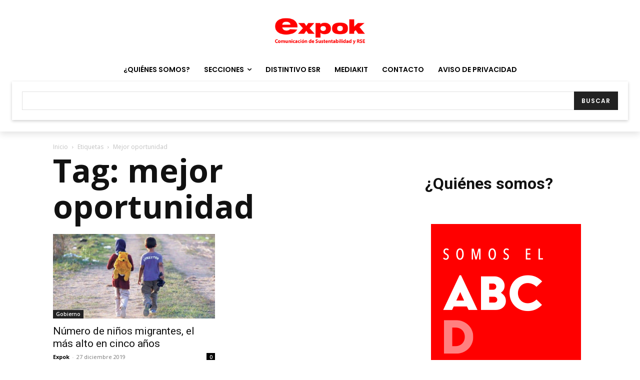

--- FILE ---
content_type: text/html; charset=UTF-8
request_url: https://www.expoknews.com/etiqueta/mejor-oportunidad/
body_size: 25862
content:
<!doctype html >
<html lang="es">
<head>
    <meta charset="UTF-8" />
    <title>mejor oportunidad archivos - ExpokNews</title>
    <meta name="viewport" content="width=device-width, initial-scale=1.0">
    <link rel="pingback" href="https://www.expoknews.com/xmlrpc.php" />
    <meta name='robots' content='index, follow, max-image-preview:large, max-snippet:-1, max-video-preview:-1' />
	<style>img:is([sizes="auto" i], [sizes^="auto," i]) { contain-intrinsic-size: 3000px 1500px }</style>
	
	<!-- This site is optimized with the Yoast SEO plugin v26.5 - https://yoast.com/wordpress/plugins/seo/ -->
	<link rel="canonical" href="https://www.expoknews.com/etiqueta/mejor-oportunidad/" />
	<meta property="og:locale" content="es_ES" />
	<meta property="og:type" content="article" />
	<meta property="og:title" content="mejor oportunidad archivos - ExpokNews" />
	<meta property="og:url" content="https://www.expoknews.com/etiqueta/mejor-oportunidad/" />
	<meta property="og:site_name" content="ExpokNews" />
	<meta property="og:image" content="https://www.expoknews.com/wp-content/uploads/2021/08/Periodico-Leer-Periodico-LoLeiEnExpoknews.jpg" />
	<meta property="og:image:width" content="680" />
	<meta property="og:image:height" content="356" />
	<meta property="og:image:type" content="image/jpeg" />
	<meta name="twitter:card" content="summary_large_image" />
	<meta name="twitter:site" content="@Expok" />
	<script type="application/ld+json" class="yoast-schema-graph">{"@context":"https://schema.org","@graph":[{"@type":"CollectionPage","@id":"https://www.expoknews.com/etiqueta/mejor-oportunidad/","url":"https://www.expoknews.com/etiqueta/mejor-oportunidad/","name":"mejor oportunidad archivos - ExpokNews","isPartOf":{"@id":"https://www.expoknews.com/#website"},"primaryImageOfPage":{"@id":"https://www.expoknews.com/etiqueta/mejor-oportunidad/#primaryimage"},"image":{"@id":"https://www.expoknews.com/etiqueta/mejor-oportunidad/#primaryimage"},"thumbnailUrl":"https://www.expoknews.com/wp-content/uploads/2019/12/ninosmigrantes-focus-0-0-983-557.jpg","breadcrumb":{"@id":"https://www.expoknews.com/etiqueta/mejor-oportunidad/#breadcrumb"},"inLanguage":"es"},{"@type":"ImageObject","inLanguage":"es","@id":"https://www.expoknews.com/etiqueta/mejor-oportunidad/#primaryimage","url":"https://www.expoknews.com/wp-content/uploads/2019/12/ninosmigrantes-focus-0-0-983-557.jpg","contentUrl":"https://www.expoknews.com/wp-content/uploads/2019/12/ninosmigrantes-focus-0-0-983-557.jpg","width":983,"height":512},{"@type":"BreadcrumbList","@id":"https://www.expoknews.com/etiqueta/mejor-oportunidad/#breadcrumb","itemListElement":[{"@type":"ListItem","position":1,"name":"Portada","item":"https://www.expoknews.com/"},{"@type":"ListItem","position":2,"name":"mejor oportunidad"}]},{"@type":"WebSite","@id":"https://www.expoknews.com/#website","url":"https://www.expoknews.com/","name":"ExpokNews","description":"Comunicación de RSE y sustentabilidad","publisher":{"@id":"https://www.expoknews.com/#organization"},"potentialAction":[{"@type":"SearchAction","target":{"@type":"EntryPoint","urlTemplate":"https://www.expoknews.com/?s={search_term_string}"},"query-input":{"@type":"PropertyValueSpecification","valueRequired":true,"valueName":"search_term_string"}}],"inLanguage":"es"},{"@type":"Organization","@id":"https://www.expoknews.com/#organization","name":"Expok","url":"https://www.expoknews.com/","logo":{"@type":"ImageObject","inLanguage":"es","@id":"https://www.expoknews.com/#/schema/logo/image/","url":"https://www.expoknews.com/wp-content/uploads/2022/06/Logo-Retina-544-180.png","contentUrl":"https://www.expoknews.com/wp-content/uploads/2022/06/Logo-Retina-544-180.png","width":544,"height":180,"caption":"Expok"},"image":{"@id":"https://www.expoknews.com/#/schema/logo/image/"},"sameAs":["https://www.facebook.com/Expok-79685811392/","https://x.com/Expok","https://www.instagram.com/expokmx/"]}]}</script>
	<!-- / Yoast SEO plugin. -->


<link rel='dns-prefetch' href='//fonts.googleapis.com' />
<link rel="alternate" type="application/rss+xml" title="ExpokNews &raquo; Feed" href="https://www.expoknews.com/feed/" />
<link rel="alternate" type="application/rss+xml" title="ExpokNews &raquo; Feed de los comentarios" href="https://www.expoknews.com/comments/feed/" />
<link rel="alternate" type="application/rss+xml" title="ExpokNews &raquo; Etiqueta mejor oportunidad del feed" href="https://www.expoknews.com/etiqueta/mejor-oportunidad/feed/" />
<script type="3030c6c7b65bf9d1b6348917-text/javascript">
/* <![CDATA[ */
window._wpemojiSettings = {"baseUrl":"https:\/\/s.w.org\/images\/core\/emoji\/16.0.1\/72x72\/","ext":".png","svgUrl":"https:\/\/s.w.org\/images\/core\/emoji\/16.0.1\/svg\/","svgExt":".svg","source":{"concatemoji":"https:\/\/www.expoknews.com\/wp-includes\/js\/wp-emoji-release.min.js?ver=6.8.3"}};
/*! This file is auto-generated */
!function(s,n){var o,i,e;function c(e){try{var t={supportTests:e,timestamp:(new Date).valueOf()};sessionStorage.setItem(o,JSON.stringify(t))}catch(e){}}function p(e,t,n){e.clearRect(0,0,e.canvas.width,e.canvas.height),e.fillText(t,0,0);var t=new Uint32Array(e.getImageData(0,0,e.canvas.width,e.canvas.height).data),a=(e.clearRect(0,0,e.canvas.width,e.canvas.height),e.fillText(n,0,0),new Uint32Array(e.getImageData(0,0,e.canvas.width,e.canvas.height).data));return t.every(function(e,t){return e===a[t]})}function u(e,t){e.clearRect(0,0,e.canvas.width,e.canvas.height),e.fillText(t,0,0);for(var n=e.getImageData(16,16,1,1),a=0;a<n.data.length;a++)if(0!==n.data[a])return!1;return!0}function f(e,t,n,a){switch(t){case"flag":return n(e,"\ud83c\udff3\ufe0f\u200d\u26a7\ufe0f","\ud83c\udff3\ufe0f\u200b\u26a7\ufe0f")?!1:!n(e,"\ud83c\udde8\ud83c\uddf6","\ud83c\udde8\u200b\ud83c\uddf6")&&!n(e,"\ud83c\udff4\udb40\udc67\udb40\udc62\udb40\udc65\udb40\udc6e\udb40\udc67\udb40\udc7f","\ud83c\udff4\u200b\udb40\udc67\u200b\udb40\udc62\u200b\udb40\udc65\u200b\udb40\udc6e\u200b\udb40\udc67\u200b\udb40\udc7f");case"emoji":return!a(e,"\ud83e\udedf")}return!1}function g(e,t,n,a){var r="undefined"!=typeof WorkerGlobalScope&&self instanceof WorkerGlobalScope?new OffscreenCanvas(300,150):s.createElement("canvas"),o=r.getContext("2d",{willReadFrequently:!0}),i=(o.textBaseline="top",o.font="600 32px Arial",{});return e.forEach(function(e){i[e]=t(o,e,n,a)}),i}function t(e){var t=s.createElement("script");t.src=e,t.defer=!0,s.head.appendChild(t)}"undefined"!=typeof Promise&&(o="wpEmojiSettingsSupports",i=["flag","emoji"],n.supports={everything:!0,everythingExceptFlag:!0},e=new Promise(function(e){s.addEventListener("DOMContentLoaded",e,{once:!0})}),new Promise(function(t){var n=function(){try{var e=JSON.parse(sessionStorage.getItem(o));if("object"==typeof e&&"number"==typeof e.timestamp&&(new Date).valueOf()<e.timestamp+604800&&"object"==typeof e.supportTests)return e.supportTests}catch(e){}return null}();if(!n){if("undefined"!=typeof Worker&&"undefined"!=typeof OffscreenCanvas&&"undefined"!=typeof URL&&URL.createObjectURL&&"undefined"!=typeof Blob)try{var e="postMessage("+g.toString()+"("+[JSON.stringify(i),f.toString(),p.toString(),u.toString()].join(",")+"));",a=new Blob([e],{type:"text/javascript"}),r=new Worker(URL.createObjectURL(a),{name:"wpTestEmojiSupports"});return void(r.onmessage=function(e){c(n=e.data),r.terminate(),t(n)})}catch(e){}c(n=g(i,f,p,u))}t(n)}).then(function(e){for(var t in e)n.supports[t]=e[t],n.supports.everything=n.supports.everything&&n.supports[t],"flag"!==t&&(n.supports.everythingExceptFlag=n.supports.everythingExceptFlag&&n.supports[t]);n.supports.everythingExceptFlag=n.supports.everythingExceptFlag&&!n.supports.flag,n.DOMReady=!1,n.readyCallback=function(){n.DOMReady=!0}}).then(function(){return e}).then(function(){var e;n.supports.everything||(n.readyCallback(),(e=n.source||{}).concatemoji?t(e.concatemoji):e.wpemoji&&e.twemoji&&(t(e.twemoji),t(e.wpemoji)))}))}((window,document),window._wpemojiSettings);
/* ]]> */
</script>
<style id='wp-emoji-styles-inline-css' type='text/css'>

	img.wp-smiley, img.emoji {
		display: inline !important;
		border: none !important;
		box-shadow: none !important;
		height: 1em !important;
		width: 1em !important;
		margin: 0 0.07em !important;
		vertical-align: -0.1em !important;
		background: none !important;
		padding: 0 !important;
	}
</style>
<link rel='stylesheet' id='wp-block-library-css' href='https://www.expoknews.com/wp-includes/css/dist/block-library/style.min.css?ver=6.8.3' type='text/css' media='all' />
<style id='classic-theme-styles-inline-css' type='text/css'>
/*! This file is auto-generated */
.wp-block-button__link{color:#fff;background-color:#32373c;border-radius:9999px;box-shadow:none;text-decoration:none;padding:calc(.667em + 2px) calc(1.333em + 2px);font-size:1.125em}.wp-block-file__button{background:#32373c;color:#fff;text-decoration:none}
</style>
<style id='global-styles-inline-css' type='text/css'>
:root{--wp--preset--aspect-ratio--square: 1;--wp--preset--aspect-ratio--4-3: 4/3;--wp--preset--aspect-ratio--3-4: 3/4;--wp--preset--aspect-ratio--3-2: 3/2;--wp--preset--aspect-ratio--2-3: 2/3;--wp--preset--aspect-ratio--16-9: 16/9;--wp--preset--aspect-ratio--9-16: 9/16;--wp--preset--color--black: #000000;--wp--preset--color--cyan-bluish-gray: #abb8c3;--wp--preset--color--white: #ffffff;--wp--preset--color--pale-pink: #f78da7;--wp--preset--color--vivid-red: #cf2e2e;--wp--preset--color--luminous-vivid-orange: #ff6900;--wp--preset--color--luminous-vivid-amber: #fcb900;--wp--preset--color--light-green-cyan: #7bdcb5;--wp--preset--color--vivid-green-cyan: #00d084;--wp--preset--color--pale-cyan-blue: #8ed1fc;--wp--preset--color--vivid-cyan-blue: #0693e3;--wp--preset--color--vivid-purple: #9b51e0;--wp--preset--gradient--vivid-cyan-blue-to-vivid-purple: linear-gradient(135deg,rgba(6,147,227,1) 0%,rgb(155,81,224) 100%);--wp--preset--gradient--light-green-cyan-to-vivid-green-cyan: linear-gradient(135deg,rgb(122,220,180) 0%,rgb(0,208,130) 100%);--wp--preset--gradient--luminous-vivid-amber-to-luminous-vivid-orange: linear-gradient(135deg,rgba(252,185,0,1) 0%,rgba(255,105,0,1) 100%);--wp--preset--gradient--luminous-vivid-orange-to-vivid-red: linear-gradient(135deg,rgba(255,105,0,1) 0%,rgb(207,46,46) 100%);--wp--preset--gradient--very-light-gray-to-cyan-bluish-gray: linear-gradient(135deg,rgb(238,238,238) 0%,rgb(169,184,195) 100%);--wp--preset--gradient--cool-to-warm-spectrum: linear-gradient(135deg,rgb(74,234,220) 0%,rgb(151,120,209) 20%,rgb(207,42,186) 40%,rgb(238,44,130) 60%,rgb(251,105,98) 80%,rgb(254,248,76) 100%);--wp--preset--gradient--blush-light-purple: linear-gradient(135deg,rgb(255,206,236) 0%,rgb(152,150,240) 100%);--wp--preset--gradient--blush-bordeaux: linear-gradient(135deg,rgb(254,205,165) 0%,rgb(254,45,45) 50%,rgb(107,0,62) 100%);--wp--preset--gradient--luminous-dusk: linear-gradient(135deg,rgb(255,203,112) 0%,rgb(199,81,192) 50%,rgb(65,88,208) 100%);--wp--preset--gradient--pale-ocean: linear-gradient(135deg,rgb(255,245,203) 0%,rgb(182,227,212) 50%,rgb(51,167,181) 100%);--wp--preset--gradient--electric-grass: linear-gradient(135deg,rgb(202,248,128) 0%,rgb(113,206,126) 100%);--wp--preset--gradient--midnight: linear-gradient(135deg,rgb(2,3,129) 0%,rgb(40,116,252) 100%);--wp--preset--font-size--small: 11px;--wp--preset--font-size--medium: 20px;--wp--preset--font-size--large: 32px;--wp--preset--font-size--x-large: 42px;--wp--preset--font-size--regular: 15px;--wp--preset--font-size--larger: 50px;--wp--preset--spacing--20: 0.44rem;--wp--preset--spacing--30: 0.67rem;--wp--preset--spacing--40: 1rem;--wp--preset--spacing--50: 1.5rem;--wp--preset--spacing--60: 2.25rem;--wp--preset--spacing--70: 3.38rem;--wp--preset--spacing--80: 5.06rem;--wp--preset--shadow--natural: 6px 6px 9px rgba(0, 0, 0, 0.2);--wp--preset--shadow--deep: 12px 12px 50px rgba(0, 0, 0, 0.4);--wp--preset--shadow--sharp: 6px 6px 0px rgba(0, 0, 0, 0.2);--wp--preset--shadow--outlined: 6px 6px 0px -3px rgba(255, 255, 255, 1), 6px 6px rgba(0, 0, 0, 1);--wp--preset--shadow--crisp: 6px 6px 0px rgba(0, 0, 0, 1);}:where(.is-layout-flex){gap: 0.5em;}:where(.is-layout-grid){gap: 0.5em;}body .is-layout-flex{display: flex;}.is-layout-flex{flex-wrap: wrap;align-items: center;}.is-layout-flex > :is(*, div){margin: 0;}body .is-layout-grid{display: grid;}.is-layout-grid > :is(*, div){margin: 0;}:where(.wp-block-columns.is-layout-flex){gap: 2em;}:where(.wp-block-columns.is-layout-grid){gap: 2em;}:where(.wp-block-post-template.is-layout-flex){gap: 1.25em;}:where(.wp-block-post-template.is-layout-grid){gap: 1.25em;}.has-black-color{color: var(--wp--preset--color--black) !important;}.has-cyan-bluish-gray-color{color: var(--wp--preset--color--cyan-bluish-gray) !important;}.has-white-color{color: var(--wp--preset--color--white) !important;}.has-pale-pink-color{color: var(--wp--preset--color--pale-pink) !important;}.has-vivid-red-color{color: var(--wp--preset--color--vivid-red) !important;}.has-luminous-vivid-orange-color{color: var(--wp--preset--color--luminous-vivid-orange) !important;}.has-luminous-vivid-amber-color{color: var(--wp--preset--color--luminous-vivid-amber) !important;}.has-light-green-cyan-color{color: var(--wp--preset--color--light-green-cyan) !important;}.has-vivid-green-cyan-color{color: var(--wp--preset--color--vivid-green-cyan) !important;}.has-pale-cyan-blue-color{color: var(--wp--preset--color--pale-cyan-blue) !important;}.has-vivid-cyan-blue-color{color: var(--wp--preset--color--vivid-cyan-blue) !important;}.has-vivid-purple-color{color: var(--wp--preset--color--vivid-purple) !important;}.has-black-background-color{background-color: var(--wp--preset--color--black) !important;}.has-cyan-bluish-gray-background-color{background-color: var(--wp--preset--color--cyan-bluish-gray) !important;}.has-white-background-color{background-color: var(--wp--preset--color--white) !important;}.has-pale-pink-background-color{background-color: var(--wp--preset--color--pale-pink) !important;}.has-vivid-red-background-color{background-color: var(--wp--preset--color--vivid-red) !important;}.has-luminous-vivid-orange-background-color{background-color: var(--wp--preset--color--luminous-vivid-orange) !important;}.has-luminous-vivid-amber-background-color{background-color: var(--wp--preset--color--luminous-vivid-amber) !important;}.has-light-green-cyan-background-color{background-color: var(--wp--preset--color--light-green-cyan) !important;}.has-vivid-green-cyan-background-color{background-color: var(--wp--preset--color--vivid-green-cyan) !important;}.has-pale-cyan-blue-background-color{background-color: var(--wp--preset--color--pale-cyan-blue) !important;}.has-vivid-cyan-blue-background-color{background-color: var(--wp--preset--color--vivid-cyan-blue) !important;}.has-vivid-purple-background-color{background-color: var(--wp--preset--color--vivid-purple) !important;}.has-black-border-color{border-color: var(--wp--preset--color--black) !important;}.has-cyan-bluish-gray-border-color{border-color: var(--wp--preset--color--cyan-bluish-gray) !important;}.has-white-border-color{border-color: var(--wp--preset--color--white) !important;}.has-pale-pink-border-color{border-color: var(--wp--preset--color--pale-pink) !important;}.has-vivid-red-border-color{border-color: var(--wp--preset--color--vivid-red) !important;}.has-luminous-vivid-orange-border-color{border-color: var(--wp--preset--color--luminous-vivid-orange) !important;}.has-luminous-vivid-amber-border-color{border-color: var(--wp--preset--color--luminous-vivid-amber) !important;}.has-light-green-cyan-border-color{border-color: var(--wp--preset--color--light-green-cyan) !important;}.has-vivid-green-cyan-border-color{border-color: var(--wp--preset--color--vivid-green-cyan) !important;}.has-pale-cyan-blue-border-color{border-color: var(--wp--preset--color--pale-cyan-blue) !important;}.has-vivid-cyan-blue-border-color{border-color: var(--wp--preset--color--vivid-cyan-blue) !important;}.has-vivid-purple-border-color{border-color: var(--wp--preset--color--vivid-purple) !important;}.has-vivid-cyan-blue-to-vivid-purple-gradient-background{background: var(--wp--preset--gradient--vivid-cyan-blue-to-vivid-purple) !important;}.has-light-green-cyan-to-vivid-green-cyan-gradient-background{background: var(--wp--preset--gradient--light-green-cyan-to-vivid-green-cyan) !important;}.has-luminous-vivid-amber-to-luminous-vivid-orange-gradient-background{background: var(--wp--preset--gradient--luminous-vivid-amber-to-luminous-vivid-orange) !important;}.has-luminous-vivid-orange-to-vivid-red-gradient-background{background: var(--wp--preset--gradient--luminous-vivid-orange-to-vivid-red) !important;}.has-very-light-gray-to-cyan-bluish-gray-gradient-background{background: var(--wp--preset--gradient--very-light-gray-to-cyan-bluish-gray) !important;}.has-cool-to-warm-spectrum-gradient-background{background: var(--wp--preset--gradient--cool-to-warm-spectrum) !important;}.has-blush-light-purple-gradient-background{background: var(--wp--preset--gradient--blush-light-purple) !important;}.has-blush-bordeaux-gradient-background{background: var(--wp--preset--gradient--blush-bordeaux) !important;}.has-luminous-dusk-gradient-background{background: var(--wp--preset--gradient--luminous-dusk) !important;}.has-pale-ocean-gradient-background{background: var(--wp--preset--gradient--pale-ocean) !important;}.has-electric-grass-gradient-background{background: var(--wp--preset--gradient--electric-grass) !important;}.has-midnight-gradient-background{background: var(--wp--preset--gradient--midnight) !important;}.has-small-font-size{font-size: var(--wp--preset--font-size--small) !important;}.has-medium-font-size{font-size: var(--wp--preset--font-size--medium) !important;}.has-large-font-size{font-size: var(--wp--preset--font-size--large) !important;}.has-x-large-font-size{font-size: var(--wp--preset--font-size--x-large) !important;}
:where(.wp-block-post-template.is-layout-flex){gap: 1.25em;}:where(.wp-block-post-template.is-layout-grid){gap: 1.25em;}
:where(.wp-block-columns.is-layout-flex){gap: 2em;}:where(.wp-block-columns.is-layout-grid){gap: 2em;}
:root :where(.wp-block-pullquote){font-size: 1.5em;line-height: 1.6;}
</style>
<link rel='stylesheet' id='extendify-utility-styles-css' href='https://www.expoknews.com/wp-content/plugins/extendify/public/build/utility-minimum.css?ver=6.8.3' type='text/css' media='all' />
<link rel='stylesheet' id='td-plugin-multi-purpose-css' href='https://www.expoknews.com/wp-content/plugins/td-composer/td-multi-purpose/style.css?ver=cc1840e9c933374cafb3d94619867f37' type='text/css' media='all' />
<link rel='stylesheet' id='google-fonts-style-css' href='https://fonts.googleapis.com/css?family=Open+Sans%3A400%2C600%2C700%7CRoboto%3A400%2C500%2C700%7CPoppins%3A400%2C600%7CCrimson+Pro%3A400&#038;display=swap&#038;ver=12.4' type='text/css' media='all' />
<link rel='stylesheet' id='td-theme-css' href='https://www.expoknews.com/wp-content/themes/Newspaper/style.css?ver=12.4' type='text/css' media='all' />
<style id='td-theme-inline-css' type='text/css'>
    
        @media (max-width: 767px) {
            .td-header-desktop-wrap {
                display: none;
            }
        }
        @media (min-width: 767px) {
            .td-header-mobile-wrap {
                display: none;
            }
        }
    
	
</style>
<link rel='stylesheet' id='td-legacy-framework-front-style-css' href='https://www.expoknews.com/wp-content/plugins/td-composer/legacy/Newspaper/assets/css/td_legacy_main.css?ver=cc1840e9c933374cafb3d94619867f37' type='text/css' media='all' />
<link rel='stylesheet' id='tdb_style_cloud_templates_front-css' href='https://www.expoknews.com/wp-content/plugins/td-cloud-library/assets/css/tdb_main.css?ver=ec3d2d0202aa1c6516855c14ff9ec3ea' type='text/css' media='all' />
<script type="3030c6c7b65bf9d1b6348917-text/javascript" src="https://www.expoknews.com/wp-includes/js/jquery/jquery.min.js?ver=3.7.1" id="jquery-core-js"></script>
<script type="3030c6c7b65bf9d1b6348917-text/javascript" src="https://www.expoknews.com/wp-includes/js/jquery/jquery-migrate.min.js?ver=3.4.1" id="jquery-migrate-js"></script>
<link rel="https://api.w.org/" href="https://www.expoknews.com/wp-json/" /><link rel="alternate" title="JSON" type="application/json" href="https://www.expoknews.com/wp-json/wp/v2/tags/30433" /><link rel="EditURI" type="application/rsd+xml" title="RSD" href="https://www.expoknews.com/xmlrpc.php?rsd" />
<meta name="generator" content="Redux 4.5.9" /><!--[if lt IE 9]><script src="https://cdnjs.cloudflare.com/ajax/libs/html5shiv/3.7.3/html5shiv.js"></script><![endif]-->
        <script type="3030c6c7b65bf9d1b6348917-text/javascript">
        window.tdb_global_vars = {"wpRestUrl":"https:\/\/www.expoknews.com\/wp-json\/","permalinkStructure":"\/%postname%\/"};
        window.tdb_p_autoload_vars = {"isAjax":false,"isAdminBarShowing":false,"autoloadScrollPercent":50};
    </script>
    
    <style id="tdb-global-colors">
        :root {--dreamland-brown: #82674b;--dreamland-black: #000000;--dreamland-white: #FFFFFF;--dreamland-blue: #0024a4;--dreamland-important: rgba(130,41,0,0.09);--dreamland-hover: rgba(255,255,255,0.67);}
    </style>
	

<!-- JS generated by theme -->

<script type="3030c6c7b65bf9d1b6348917-text/javascript">
    
    

	    var tdBlocksArray = []; //here we store all the items for the current page

	    //td_block class - each ajax block uses a object of this class for requests
	    function tdBlock() {
		    this.id = '';
		    this.block_type = 1; //block type id (1-234 etc)
		    this.atts = '';
		    this.td_column_number = '';
		    this.td_current_page = 1; //
		    this.post_count = 0; //from wp
		    this.found_posts = 0; //from wp
		    this.max_num_pages = 0; //from wp
		    this.td_filter_value = ''; //current live filter value
		    this.is_ajax_running = false;
		    this.td_user_action = ''; // load more or infinite loader (used by the animation)
		    this.header_color = '';
		    this.ajax_pagination_infinite_stop = ''; //show load more at page x
	    }


        // td_js_generator - mini detector
        (function(){
            var htmlTag = document.getElementsByTagName("html")[0];

	        if ( navigator.userAgent.indexOf("MSIE 10.0") > -1 ) {
                htmlTag.className += ' ie10';
            }

            if ( !!navigator.userAgent.match(/Trident.*rv\:11\./) ) {
                htmlTag.className += ' ie11';
            }

	        if ( navigator.userAgent.indexOf("Edge") > -1 ) {
                htmlTag.className += ' ieEdge';
            }

            if ( /(iPad|iPhone|iPod)/g.test(navigator.userAgent) ) {
                htmlTag.className += ' td-md-is-ios';
            }

            var user_agent = navigator.userAgent.toLowerCase();
            if ( user_agent.indexOf("android") > -1 ) {
                htmlTag.className += ' td-md-is-android';
            }

            if ( -1 !== navigator.userAgent.indexOf('Mac OS X')  ) {
                htmlTag.className += ' td-md-is-os-x';
            }

            if ( /chrom(e|ium)/.test(navigator.userAgent.toLowerCase()) ) {
               htmlTag.className += ' td-md-is-chrome';
            }

            if ( -1 !== navigator.userAgent.indexOf('Firefox') ) {
                htmlTag.className += ' td-md-is-firefox';
            }

            if ( -1 !== navigator.userAgent.indexOf('Safari') && -1 === navigator.userAgent.indexOf('Chrome') ) {
                htmlTag.className += ' td-md-is-safari';
            }

            if( -1 !== navigator.userAgent.indexOf('IEMobile') ){
                htmlTag.className += ' td-md-is-iemobile';
            }

        })();




        var tdLocalCache = {};

        ( function () {
            "use strict";

            tdLocalCache = {
                data: {},
                remove: function (resource_id) {
                    delete tdLocalCache.data[resource_id];
                },
                exist: function (resource_id) {
                    return tdLocalCache.data.hasOwnProperty(resource_id) && tdLocalCache.data[resource_id] !== null;
                },
                get: function (resource_id) {
                    return tdLocalCache.data[resource_id];
                },
                set: function (resource_id, cachedData) {
                    tdLocalCache.remove(resource_id);
                    tdLocalCache.data[resource_id] = cachedData;
                }
            };
        })();

    
    
var td_viewport_interval_list=[{"limitBottom":767,"sidebarWidth":228},{"limitBottom":1018,"sidebarWidth":300},{"limitBottom":1140,"sidebarWidth":324}];
var td_animation_stack_effect="type0";
var tds_animation_stack=true;
var td_animation_stack_specific_selectors=".entry-thumb, img, .td-lazy-img";
var td_animation_stack_general_selectors=".td-animation-stack img, .td-animation-stack .entry-thumb, .post img, .td-animation-stack .td-lazy-img";
var tdc_is_installed="yes";
var td_ajax_url="https:\/\/www.expoknews.com\/wp-admin\/admin-ajax.php?td_theme_name=Newspaper&v=12.4";
var td_get_template_directory_uri="https:\/\/www.expoknews.com\/wp-content\/plugins\/td-composer\/legacy\/common";
var tds_snap_menu="";
var tds_logo_on_sticky="";
var tds_header_style="";
var td_please_wait="Por favor espera...";
var td_email_user_pass_incorrect="Usuario o contrase\u00f1a incorrecta!";
var td_email_user_incorrect="Correo electr\u00f3nico o nombre de usuario incorrecto!";
var td_email_incorrect="Email incorrecto!";
var td_user_incorrect="Username incorrect!";
var td_email_user_empty="Email or username empty!";
var td_pass_empty="Pass empty!";
var td_pass_pattern_incorrect="Invalid Pass Pattern!";
var td_retype_pass_incorrect="Retyped Pass incorrect!";
var tds_more_articles_on_post_enable="";
var tds_more_articles_on_post_time_to_wait="";
var tds_more_articles_on_post_pages_distance_from_top=0;
var tds_theme_color_site_wide="#4db2ec";
var tds_smart_sidebar="";
var tdThemeName="Newspaper";
var tdThemeNameWl="Newspaper";
var td_magnific_popup_translation_tPrev="Anterior (tecla de flecha izquierda)";
var td_magnific_popup_translation_tNext="Siguiente (tecla de flecha derecha)";
var td_magnific_popup_translation_tCounter="%curr% de %total%";
var td_magnific_popup_translation_ajax_tError="El contenido de %url% no pudo cargarse.";
var td_magnific_popup_translation_image_tError="La imagen #%curr% no pudo cargarse.";
var tdBlockNonce="f0bb1b3321";
var tdDateNamesI18n={"month_names":["enero","febrero","marzo","abril","mayo","junio","julio","agosto","septiembre","octubre","noviembre","diciembre"],"month_names_short":["Ene","Feb","Mar","Abr","May","Jun","Jul","Ago","Sep","Oct","Nov","Dic"],"day_names":["domingo","lunes","martes","mi\u00e9rcoles","jueves","viernes","s\u00e1bado"],"day_names_short":["Dom","Lun","Mar","Mi\u00e9","Jue","Vie","S\u00e1b"]};
var tdb_modal_confirm="Save";
var tdb_modal_cancel="Cancel";
var tdb_modal_confirm_alt="Yes";
var tdb_modal_cancel_alt="No";
var td_ad_background_click_link="";
var td_ad_background_click_target="";
</script>


<!-- Header style compiled by theme -->

<style>
    
.td-module-exclusive .td-module-title a:before {
        content: 'EXCLUSIVO';
    }

    
    .td_module_wrap .td-image-wrap:before {
        content: '';
        position: absolute;
        top: 0;
        left: 0;
        width: 100%;
        height: 100%;
        background-image: url(https://www.expoknews.com/wp-content/uploads/2024/02/05db003707eae38810985a16a56d1965.png);
        background-repeat: no-repeat;
        background-size: cover;
        background-position: center;
        z-index: -1;
    }



    
    .td-page-title,
    .td-category-title-holder .td-page-title {
    	font-family:"Open Sans";
	font-size:64px;
	line-height:72px;
	font-weight:bold;
	
    }
</style>

<script async src="https://securepubads.g.doubleclick.net/tag/js/gpt.js" type="3030c6c7b65bf9d1b6348917-text/javascript"></script>
<script type="3030c6c7b65bf9d1b6348917-text/javascript">
  window.googletag = window.googletag || {cmd: []};
  googletag.cmd.push(function() {
    googletag.defineSlot('/5179955/EN_ART_MOB_250x250', [[250, 250], [680, 150], [650, 180]], 'div-gpt-ad-1672940213855-0').addService(googletag.pubads());
    googletag.pubads().enableSingleRequest();
    googletag.enableServices();
  });
</script>

<!-- Google tag (gtag.js) --> <script async src="https://www.googletagmanager.com/gtag/js?id=G-KBERBYCBFX" type="3030c6c7b65bf9d1b6348917-text/javascript"></script> <script type="3030c6c7b65bf9d1b6348917-text/javascript"> window.dataLayer = window.dataLayer || []; function gtag(){dataLayer.push(arguments);} gtag('js', new Date()); gtag('config', 'G-KBERBYCBFX'); </script>

<script async src="https://securepubads.g.doubleclick.net/tag/js/gpt.js" type="3030c6c7b65bf9d1b6348917-text/javascript"></script>
<script type="3030c6c7b65bf9d1b6348917-text/javascript">
  window.googletag = window.googletag || {cmd: []};
  googletag.cmd.push(function() {
    googletag.defineSlot('/5179955/latC', [[250, 250], [300, 300]], 'div-gpt-ad-1686766501731-0').addService(googletag.pubads());
    googletag.pubads().enableSingleRequest();
    googletag.enableServices();
  });
</script>


<script async src="https://securepubads.g.doubleclick.net/tag/js/gpt.js" type="3030c6c7b65bf9d1b6348917-text/javascript"></script>
<script type="3030c6c7b65bf9d1b6348917-text/javascript">
  window.googletag = window.googletag || {cmd: []};
  googletag.cmd.push(function() {
    googletag.defineSlot('/5179955/latC', [[300, 300], [300, 600], [250, 250]], 'div-gpt-ad-1688164207269-0').addService(googletag.pubads());
    googletag.pubads().enableSingleRequest();
    googletag.enableServices();
  });
</script>




<script type="application/ld+json">
    {
        "@context": "http://schema.org",
        "@type": "BreadcrumbList",
        "itemListElement": [
            {
                "@type": "ListItem",
                "position": 1,
                "item": {
                    "@type": "WebSite",
                    "@id": "https://www.expoknews.com/",
                    "name": "Inicio"
                }
            },
            {
                "@type": "ListItem",
                "position": 2,
                    "item": {
                    "@type": "WebPage",
                    "@id": "https://www.expoknews.com/etiqueta/mejor-oportunidad/",
                    "name": "Mejor oportunidad"
                }
            }    
        ]
    }
</script>
<link rel="icon" href="https://www.expoknews.com/wp-content/uploads/2020/04/cropped-favicon-32x32.png" sizes="32x32" />
<link rel="icon" href="https://www.expoknews.com/wp-content/uploads/2020/04/cropped-favicon-192x192.png" sizes="192x192" />
<link rel="apple-touch-icon" href="https://www.expoknews.com/wp-content/uploads/2020/04/cropped-favicon-180x180.png" />
<meta name="msapplication-TileImage" content="https://www.expoknews.com/wp-content/uploads/2020/04/cropped-favicon-270x270.png" />
		<style type="text/css" id="wp-custom-css">
			
.grecaptcha-badge { 
    visibility: hidden;
}		</style>
		
<!-- Button style compiled by theme -->

<style>
    
</style>

	<style id="tdw-css-placeholder"></style></head>

<body class="archive tag tag-mejor-oportunidad tag-30433 wp-theme-Newspaper global-block-template-1  tdc-header-template td-animation-stack-type0 td-full-layout" itemscope="itemscope" itemtype="https://schema.org/WebPage">
<!-- Begin Constant Contact Active Forms -->
<script type="3030c6c7b65bf9d1b6348917-text/javascript"> var _ctct_m = "af2683d9ea7b3ad1d8a45973f511e306"; </script>
<script id="signupScript" src="//static.ctctcdn.com/js/signup-form-widget/current/signup-form-widget.min.js" async defer type="3030c6c7b65bf9d1b6348917-text/javascript"></script>
<!-- End Constant Contact Active Forms -->
            <div class="td-scroll-up  td-hide-scroll-up-on-mob" style="display:none;"><i class="td-icon-menu-up"></i></div>
    
    <div class="td-menu-background" style="visibility:hidden"></div>
<div id="td-mobile-nav" style="visibility:hidden">
    <div class="td-mobile-container">
        <!-- mobile menu top section -->
        <div class="td-menu-socials-wrap">
            <!-- socials -->
            <div class="td-menu-socials">
                            </div>
            <!-- close button -->
            <div class="td-mobile-close">
                <span><i class="td-icon-close-mobile"></i></span>
            </div>
        </div>

        <!-- login section -->
        
        <!-- menu section -->
        <div class="td-mobile-content">
            <div class="menu-principal-container"><ul id="menu-principal-2" class="td-mobile-main-menu"><li class="menu-item menu-item-type-post_type menu-item-object-page menu-item-first menu-item-397411"><a href="https://www.expoknews.com/quienes-somos/">¿Quiénes somos?</a></li>
<li class="menu-item menu-item-type-custom menu-item-object-custom menu-item-has-children menu-item-397409"><a href="http://expoknews.com">Secciones<i class="td-icon-menu-right td-element-after"></i></a>
<ul class="sub-menu">
	<li class="menu-item menu-item-type-taxonomy menu-item-object-category menu-item-381166"><a href="https://www.expoknews.com/categoria/noticias/responsabilidad-social/">RSE</a></li>
	<li class="menu-item menu-item-type-taxonomy menu-item-object-category menu-item-399476"><a href="https://www.expoknews.com/categoria/columnistas-expok/">Columnistas Expok</a></li>
	<li class="menu-item menu-item-type-taxonomy menu-item-object-category menu-item-381160"><a href="https://www.expoknews.com/categoria/noticias/medioambiente/">Ambiental</a></li>
	<li class="menu-item menu-item-type-taxonomy menu-item-object-category menu-item-381156"><a href="https://www.expoknews.com/categoria/entrevistas/">Entrevistas</a></li>
	<li class="menu-item menu-item-type-taxonomy menu-item-object-category menu-item-381169"><a href="https://www.expoknews.com/categoria/practicas-responsables/">Empresas responsables</a></li>
	<li class="menu-item menu-item-type-taxonomy menu-item-object-category menu-item-381157"><a href="https://www.expoknews.com/categoria/infografias/">Infografías</a></li>
	<li class="menu-item menu-item-type-post_type menu-item-object-page menu-item-381171"><a href="https://www.expoknews.com/expokpapers/">ExpokPapers</a></li>
	<li class="menu-item menu-item-type-taxonomy menu-item-object-category menu-item-381155"><a href="https://www.expoknews.com/categoria/responsabilidad_social/">Entendiendo la RSE</a></li>
	<li class="menu-item menu-item-type-post_type menu-item-object-page menu-item-397410"><a href="https://www.expoknews.com/expokpapers/">ExpokPapers</a></li>
	<li class="menu-item menu-item-type-taxonomy menu-item-object-category menu-item-381161"><a href="https://www.expoknews.com/categoria/noticias/diversidad/">Diversidad</a></li>
	<li class="menu-item menu-item-type-taxonomy menu-item-object-category menu-item-381163"><a href="https://www.expoknews.com/categoria/noticias/equidad-de-genero/">Género</a></li>
	<li class="menu-item menu-item-type-taxonomy menu-item-object-category menu-item-381159"><a href="https://www.expoknews.com/categoria/noticias/academia/">Academia</a></li>
	<li class="menu-item menu-item-type-taxonomy menu-item-object-category menu-item-381158"><a href="https://www.expoknews.com/categoria/noticias/fundaciones/">3er Sector</a></li>
	<li class="menu-item menu-item-type-taxonomy menu-item-object-category menu-item-381164"><a href="https://www.expoknews.com/categoria/noticias/rs-gobierno/">Gobierno</a></li>
</ul>
</li>
<li class="menu-item menu-item-type-custom menu-item-object-custom menu-item-397414"><a href="http://distintivoesr.com">Distintivo ESR</a></li>
<li class="menu-item menu-item-type-custom menu-item-object-custom menu-item-421698"><a href="https://drive.google.com/file/d/1Rd-0t3wi4lL3BGnv8fik5NC6ay59Pj_G/view">MediaKit</a></li>
<li class="menu-item menu-item-type-post_type menu-item-object-page menu-item-397413"><a href="https://www.expoknews.com/contacto/">Contacto</a></li>
<li class="menu-item menu-item-type-post_type menu-item-object-page menu-item-397412"><a href="https://www.expoknews.com/aviso-de-privacidad/">Aviso de Privacidad</a></li>
</ul></div>        </div>
    </div>

    <!-- register/login section -->
    </div>    <div class="td-search-background" style="visibility:hidden"></div>
<div class="td-search-wrap-mob" style="visibility:hidden">
	<div class="td-drop-down-search">
		<form method="get" class="td-search-form" action="https://www.expoknews.com/">
			<!-- close button -->
			<div class="td-search-close">
				<span><i class="td-icon-close-mobile"></i></span>
			</div>
			<div role="search" class="td-search-input">
				<span>Buscar</span>
				<input id="td-header-search-mob" type="text" value="" name="s" autocomplete="off" />
			</div>
		</form>
		<div id="td-aj-search-mob" class="td-ajax-search-flex"></div>
	</div>
</div>
    <div id="td-outer-wrap" class="td-theme-wrap">

                    <div class="td-header-template-wrap" style="position: relative">
                                <div class="td-header-mobile-wrap ">
                    <div id="tdi_1" class="tdc-zone"><div class="tdc_zone tdi_2  wpb_row td-pb-row tdc-element-style"  >
<style scoped>

/* custom css */
.tdi_2{
                    min-height: 0;
                }.tdi_2 > .td-element-style:after{
                    content: '' !important;
                    width: 100% !important;
                    height: 100% !important;
                    position: absolute !important;
                    top: 0 !important;
                    left: 0 !important;
                    z-index: 0 !important;
                    display: block !important;
                    background-color: #ffffff !important;
                }.td-header-mobile-wrap{
                    position: relative;
                    width: 100%;
                }

/* phone */
@media (max-width: 767px){
.tdi_2:before{
                    content: '';
                    display: block;
                    width: 100vw;
                    height: 100%;
                    position: absolute;
                    left: 50%;
                    transform: translateX(-50%);
                    box-shadow:  0px 6px 4px 0px rgba(0, 0, 0, 0.08);
                    z-index: 20;
                    pointer-events: none;
                }@media (max-width: 767px) {
                    .tdi_2:before {
                        width: 100%;
                    }
                }
}
</style>
<div class="tdi_1_rand_style td-element-style" ></div><div id="tdi_3" class="tdc-row"><div class="vc_row tdi_4  wpb_row td-pb-row" >
<style scoped>

/* custom css */
.tdi_4,
                .tdi_4 .tdc-columns{
                    min-height: 0;
                }.tdi_4,
				.tdi_4 .tdc-columns{
				    display: block;
				}.tdi_4 .tdc-columns{
				    width: 100%;
				}
</style><div class="vc_column tdi_6  wpb_column vc_column_container tdc-column td-pb-span12">
<style scoped>

/* custom css */
.tdi_6{
                    vertical-align: baseline;
                }.tdi_6 > .wpb_wrapper,
				.tdi_6 > .wpb_wrapper > .tdc-elements{
				    display: block;
				}.tdi_6 > .wpb_wrapper > .tdc-elements{
				    width: 100%;
				}.tdi_6 > .wpb_wrapper > .vc_row_inner{
				    width: auto;
				}.tdi_6 > .wpb_wrapper{
				    width: auto;
				    height: auto;
				}

/* phone */
@media (max-width: 767px){
.tdi_6 > .wpb_wrapper,
				.tdi_6 > .wpb_wrapper > .tdc-elements{
				    display: flex;
				
				    flex-direction: row;
				
				    flex-wrap: nowrap;
				
				    justify-content: space-between;
				
				    align-items: center;
				}.tdi_6 > .wpb_wrapper > .tdc-elements{
				    width: 100%;
				}.tdi_6 > .wpb_wrapper > .vc_row_inner{
				    width: auto;
				}.tdi_6 > .wpb_wrapper{
				    width: 100%;
				    height: 100%;
				}
}
</style><div class="wpb_wrapper" ><div class="td_block_wrap tdb_mobile_menu tdi_7 td-pb-border-top td_block_template_1 tdb-header-align"  data-td-block-uid="tdi_7" >
<style>

/* inline tdc_css att */

/* phone */
@media (max-width: 767px)
{
.tdi_7{
margin-left:-15px !important;
}
}

</style>
<style>
/* custom css */
.tdb-header-align{
                  vertical-align: middle;
                }.tdb_mobile_menu{
                  margin-bottom: 0;
                  clear: none;
                }.tdb_mobile_menu a{
                  display: inline-block !important;
                  position: relative;
                  text-align: center;
                  color: #4db2ec;
                }.tdb_mobile_menu a > span{
                  display: flex;
                  align-items: center;
                  justify-content: center;
                }.tdb_mobile_menu svg{
                  height: auto;
                }.tdb_mobile_menu svg,
                .tdb_mobile_menu svg *{
                  fill: #4db2ec;
                }#tdc-live-iframe .tdb_mobile_menu a{
                  pointer-events: none;
                }.td-menu-mob-open-menu{
                  overflow: hidden;
                }.td-menu-mob-open-menu #td-outer-wrap{
                  position: static;
                }.tdi_7{
                    display: inline-block;
                }.tdi_7 .tdb-mobile-menu-button i{
                    font-size: 27px;
                
                    width: 54px;
					height: 54px;
					line-height:  54px;
                }.tdi_7 .tdb-mobile-menu-button svg{
                    width: 27px;
                }.tdi_7 .tdb-mobile-menu-button .tdb-mobile-menu-icon-svg{
                    width: 54px;
					height: 54px;
                }.tdi_7 .tdb-mobile-menu-button{
                    color: #000000;
                }.tdi_7 .tdb-mobile-menu-button svg,
                .tdi_7 .tdb-mobile-menu-button svg *{
                    fill: #000000;
                }
</style><div class="tdb-block-inner td-fix-index"><span class="tdb-mobile-menu-button"><span class="tdb-mobile-menu-icon tdb-mobile-menu-icon-svg" ><svg version="1.1" xmlns="http://www.w3.org/2000/svg" viewBox="0 0 1024 1024"><path d="M881.152 489.133h-738.335c-17.654 0-31.98 14.305-31.98 32 0 17.705 14.326 32.020 31.98 32.020h738.335c17.695 0 32.010-14.305 32.010-32.020 0-17.695-14.326-32-32.010-32zM881.152 256.367h-738.335c-17.654 0-31.98 14.316-31.98 31.99 0 17.705 14.326 32.061 31.98 32.061h738.335c17.695 0 32.010-14.346 32.010-32.061 0-17.674-14.326-31.99-32.010-31.99zM513.444 721.888h-370.596c-17.674 0-32.010 14.326-32.010 32.061 0 17.572 14.346 31.969 32.010 31.969h370.586c17.705 0 32.020-14.397 32.020-31.969 0.010-17.725-14.305-32.061-32.010-32.061z"></path></svg></span></span></div></div> <!-- ./block --><div class="td_block_wrap tdb_header_logo tdi_8 td-pb-border-top td_block_template_1 tdb-header-align"  data-td-block-uid="tdi_8" >
<style>

/* inline tdc_css att */

.tdi_8{
padding-top:5px !important;
padding-bottom:5px !important;
}

</style>
<style>
/* custom css */
.tdb_header_logo{
                  margin-bottom: 0;
                  clear: none;
                }.tdb_header_logo .tdb-logo-a,
                .tdb_header_logo h1{
                  display: flex;
                  pointer-events: auto;
                  align-items: flex-start;
                }.tdb_header_logo h1{
                  margin: 0;
                  line-height: 0;
                }.tdb_header_logo .tdb-logo-img-wrap img{
                  display: block;
                }.tdb_header_logo .tdb-logo-svg-wrap + .tdb-logo-img-wrap{
                  display: none;
                }.tdb_header_logo .tdb-logo-svg-wrap svg{
                  width: 50px;
                  display: block;
                  transition: fill .3s ease;
                }.tdb_header_logo .tdb-logo-text-wrap{
                  display: flex;
                }.tdb_header_logo .tdb-logo-text-title,
                .tdb_header_logo .tdb-logo-text-tagline{
                  -webkit-transition: all 0.2s ease;
                  transition: all 0.2s ease;
                }.tdb_header_logo .tdb-logo-text-title{
                  background-size: cover;
                  background-position: center center;
                  font-size: 75px;
                  font-family: serif;
                  line-height: 1.1;
                  color: #222;
                  white-space: nowrap;
                }.tdb_header_logo .tdb-logo-text-tagline{
                  margin-top: 2px;
                  font-size: 12px;
                  font-family: serif;
                  letter-spacing: 1.8px;
                  line-height: 1;
                  color: #767676;
                }.tdb_header_logo .tdb-logo-icon{
                  position: relative;
                  font-size: 46px;
                  color: #000;
                }.tdb_header_logo .tdb-logo-icon-svg{
                  line-height: 0;
                }.tdb_header_logo .tdb-logo-icon-svg svg{
                  width: 46px;
                  height: auto;
                }.tdb_header_logo .tdb-logo-icon-svg svg,
                .tdb_header_logo .tdb-logo-icon-svg svg *{
                  fill: #000;
                }.tdi_8 .tdb-logo-a,
                .tdi_8 h1{
                    align-items: center;
                
                    justify-content: center;
                }.tdi_8 .tdb-logo-svg-wrap{
                    display: block;
                }.tdi_8 .tdb-logo-svg-wrap + .tdb-logo-img-wrap{
                    display: none;
                }.tdi_8 .tdb-logo-img{
                    max-width: 180px;
                }.tdi_8 .tdb-logo-img-wrap{
                    margin-top: 0px;
                
                    margin-bottom: 0px;
                
                    margin-right: 10px;
                
                    margin-left: 0px;
                
                    display: block;
                }.tdi_8 .tdb-logo-img-wrap:first-child{
                    margin-top: 0;
                
                    margin-left: 0;
                }.tdi_8 .tdb-logo-img-wrap:last-child{
                    margin-bottom: 0;
                
                    margin-right: 0;
                }.tdi_8 .tdb-logo-text-tagline{
                    margin-top: -4px;
                    margin-left: 0;
                
                    display: block;
                
                    color: #000000;
                
                    font-family:Poppins !important;font-size:32px !important;font-weight:600 !important;;
                }.tdi_8 .tdb-logo-text-title{
                    display: block;
                
                    color: #000000;
                
                    font-family:Poppins !important;font-size:18px !important;font-weight:400 !important;;
                }.tdi_8 .tdb-logo-text-wrap{
                    flex-direction: column;
                
                    align-items: flex-start;
                }.tdi_8 .tdb-logo-icon{
                    top: 0px;
                
                    display: block;
                }@media (max-width: 767px) {
                  .tdb_header_logo .tdb-logo-text-title {
                    font-size: 36px;
                  }
                }@media (max-width: 767px) {
                  .tdb_header_logo .tdb-logo-text-tagline {
                    font-size: 11px;
                  }
                }

/* landscape */
@media (min-width: 1019px) and (max-width: 1140px){
.tdi_8 .tdb-logo-img{
                    max-width: 160px;
                }.tdi_8 .tdb-logo-text-title{
                    font-family:Poppins !important;font-size:16px !important;font-weight:400 !important;;
                }.tdi_8 .tdb-logo-text-tagline{
                    font-family:Poppins !important;font-size:26px !important;font-weight:600 !important;;
                }
}

/* portrait */
@media (min-width: 768px) and (max-width: 1018px){
.tdi_8 .tdb-logo-img{
                    max-width: 140px;
                }.tdi_8 .tdb-logo-text-title{
                    font-family:Poppins !important;font-size:14px !important;font-weight:400 !important;;
                }.tdi_8 .tdb-logo-text-tagline{
                    font-family:Poppins !important;font-size:20px !important;font-weight:600 !important;;
                }
}

/* phone */
@media (max-width: 767px){
.tdi_8 .tdb-logo-img{
                    max-width: 97px;
                }.tdi_8 .tdb-logo-img-wrap{
                    margin-right: 121px;
                }.tdi_8 .tdb-logo-img-wrap:last-child{
                    margin-right: 0;
                }.tdi_8 .tdb-logo-text-tagline{
                    margin-top: 0px;
                    margin-left: 0;
                
                    font-family:Poppins !important;font-size:16px !important;font-weight:600 !important;letter-spacing:0px !important;;
                }.tdi_8 .tdb-logo-text-title{
                    font-family:Poppins !important;font-size:11px !important;font-weight:400 !important;;
                }
}
</style><div class="tdb-block-inner td-fix-index"><a class="tdb-logo-a" href="https://www.expoknews.com/"><span class="tdb-logo-img-wrap"><img class="tdb-logo-img td-retina-data" data-retina="https://www.expoknews.com/wp-content/uploads/2022/06/Logo-Retina-544-180.png" src="https://www.expoknews.com/wp-content/uploads/2019/10/ExpokNews-Logo.png" alt="Logo"  title=""  width="255" height="78" /></span></a></div></div> <!-- ./block --><div class="td_block_wrap tdb_mobile_search tdi_9 td-pb-border-top td_block_template_1 tdb-header-align"  data-td-block-uid="tdi_9" >
<style>

/* inline tdc_css att */

/* phone */
@media (max-width: 767px)
{
.tdi_9{
margin-right:-15px !important;
}
}

</style>
<style>
/* custom css */
.tdb_mobile_search{
                  margin-bottom: 0;
                  clear: none;
                }.tdb_mobile_search a{
                  display: inline-block !important;
                  position: relative;
                  text-align: center;
                  color: #4db2ec;
                }.tdb_mobile_search a > span{
                  display: flex;
                  align-items: center;
                  justify-content: center;
                }.tdb_mobile_search svg{
                  height: auto;
                }.tdb_mobile_search svg,
                .tdb_mobile_search svg *{
                  fill: #4db2ec;
                }#tdc-live-iframe .tdb_mobile_search a{
                  pointer-events: none;
                }.td-search-opened{
                  overflow: hidden;
                }.td-search-opened #td-outer-wrap{
                  position: static;
                }.td-search-opened .td-search-wrap-mob{
                  position: fixed;
                }.tdi_9{
                    display: inline-block;
                }.tdi_9 .tdb-header-search-button-mob i{
                    font-size: 22px;
                
                    width: 55px;
					height: 55px;
					line-height:  55px;
                }.tdi_9 .tdb-header-search-button-mob svg{
                    width: 22px;
                }.tdi_9 .tdb-header-search-button-mob .tdb-mobile-search-icon-svg{
                    width: 55px;
					height: 55px;
					display: flex;
                    justify-content: center;
                }.tdi_9 .tdb-header-search-button-mob{
                    color: #000000;
                }.tdi_9 .tdb-header-search-button-mob svg,
                .tdi_9 .tdb-header-search-button-mob svg *{
                    fill: #000000;
                }
</style><div class="tdb-block-inner td-fix-index"><span class="tdb-header-search-button-mob dropdown-toggle" data-toggle="dropdown"><span class="tdb-mobile-search-icon tdb-mobile-search-icon-svg" ><svg version="1.1" xmlns="http://www.w3.org/2000/svg" viewBox="0 0 1024 1024"><path d="M980.152 934.368l-189.747-189.747c60.293-73.196 90.614-163 90.552-252.58 0.061-101.755-38.953-203.848-116.603-281.498-77.629-77.67-179.732-116.664-281.446-116.603-101.765-0.061-203.848 38.932-281.477 116.603-77.65 77.629-116.664 179.743-116.623 281.467-0.041 101.755 38.973 203.848 116.623 281.436 77.629 77.64 179.722 116.654 281.477 116.593 89.569 0.061 179.395-30.249 252.58-90.501l189.737 189.757 54.927-54.927zM256.358 718.519c-62.669-62.659-93.839-144.394-93.86-226.509 0.020-82.094 31.191-163.85 93.86-226.54 62.669-62.638 144.425-93.809 226.55-93.839 82.084 0.031 163.84 31.201 226.509 93.839 62.638 62.659 93.809 144.445 93.829 226.57-0.020 82.094-31.191 163.84-93.829 226.478-62.669 62.628-144.404 93.798-226.509 93.829-82.125-0.020-163.881-31.191-226.55-93.829z"></path></svg></span></span></div></div> <!-- ./block --></div></div></div></div></div></div>                </div>
                                <div class="td-header-mobile-sticky-wrap tdc-zone-sticky-invisible tdc-zone-sticky-inactive" style="display: none">
                    <div id="tdi_10" class="tdc-zone"><div class="tdc_zone tdi_11  wpb_row td-pb-row tdc-element-style" data-sticky-offset="0" >
<style scoped>

/* custom css */
.tdi_11{
                    min-height: 0;
                }.tdi_11 > .td-element-style:after{
                    content: '' !important;
                    width: 100% !important;
                    height: 100% !important;
                    position: absolute !important;
                    top: 0 !important;
                    left: 0 !important;
                    z-index: 0 !important;
                    display: block !important;
                    background-color: #ffffff !important;
                }.td-header-mobile-sticky-wrap.td-header-active{
                    opacity: 1;
                }.td-header-mobile-sticky-wrap{
                    -webkit-transition: all 0.3s ease-in-out;
                    -moz-transition: all 0.3s ease-in-out;
                    -o-transition: all 0.3s ease-in-out;
                    transition: all 0.3s ease-in-out;
                }

/* phone */
@media (max-width: 767px){
.tdi_11:before{
                    content: '';
                    display: block;
                    width: 100vw;
                    height: 100%;
                    position: absolute;
                    left: 50%;
                    transform: translateX(-50%);
                    box-shadow:  0px 6px 4px 0px rgba(0, 0, 0, 0.08);
                    z-index: 20;
                    pointer-events: none;
                }.td-header-mobile-sticky-wrap{
                    transform: translateY(-120%);
                    -webkit-transform: translateY(-120%);
                    -moz-transform: translateY(-120%);
                    -ms-transform: translateY(-120%);
                    -o-transform: translateY(-120%);
                }.td-header-mobile-sticky-wrap.td-header-active{
                    transform: translateY(0);
                    -webkit-transform: translateY(0);
                    -moz-transform: translateY(0);
                    -ms-transform: translateY(0);
                    -o-transform: translateY(0);
                }@media (max-width: 767px) {
                    .tdi_11:before {
                        width: 100%;
                    }
                }
}
</style>
<div class="tdi_10_rand_style td-element-style" ></div><div id="tdi_12" class="tdc-row"><div class="vc_row tdi_13  wpb_row td-pb-row" >
<style scoped>

/* custom css */
.tdi_13,
                .tdi_13 .tdc-columns{
                    min-height: 0;
                }.tdi_13,
				.tdi_13 .tdc-columns{
				    display: block;
				}.tdi_13 .tdc-columns{
				    width: 100%;
				}
</style><div class="vc_column tdi_15  wpb_column vc_column_container tdc-column td-pb-span12">
<style scoped>

/* custom css */
.tdi_15{
                    vertical-align: baseline;
                }.tdi_15 > .wpb_wrapper,
				.tdi_15 > .wpb_wrapper > .tdc-elements{
				    display: block;
				}.tdi_15 > .wpb_wrapper > .tdc-elements{
				    width: 100%;
				}.tdi_15 > .wpb_wrapper > .vc_row_inner{
				    width: auto;
				}.tdi_15 > .wpb_wrapper{
				    width: auto;
				    height: auto;
				}

/* phone */
@media (max-width: 767px){
.tdi_15 > .wpb_wrapper,
				.tdi_15 > .wpb_wrapper > .tdc-elements{
				    display: flex;
				
				    flex-direction: row;
				
				    flex-wrap: nowrap;
				
				    justify-content: space-between;
				
				    align-items: center;
				}.tdi_15 > .wpb_wrapper > .tdc-elements{
				    width: 100%;
				}.tdi_15 > .wpb_wrapper > .vc_row_inner{
				    width: auto;
				}.tdi_15 > .wpb_wrapper{
				    width: 100%;
				    height: 100%;
				}
}
</style><div class="wpb_wrapper" ><div class="td_block_wrap tdb_mobile_menu tdi_16 td-pb-border-top td_block_template_1 tdb-header-align"  data-td-block-uid="tdi_16" >
<style>

/* inline tdc_css att */

/* phone */
@media (max-width: 767px)
{
.tdi_16{
margin-left:-15px !important;
}
}

</style>
<style>
/* custom css */
.tdi_16{
                    display: inline-block;
                }.tdi_16 .tdb-mobile-menu-button i{
                    font-size: 27px;
                
                    width: 54px;
					height: 54px;
					line-height:  54px;
                }.tdi_16 .tdb-mobile-menu-button svg{
                    width: 27px;
                }.tdi_16 .tdb-mobile-menu-button .tdb-mobile-menu-icon-svg{
                    width: 54px;
					height: 54px;
                }.tdi_16 .tdb-mobile-menu-button{
                    color: #000000;
                }.tdi_16 .tdb-mobile-menu-button svg,
                .tdi_16 .tdb-mobile-menu-button svg *{
                    fill: #000000;
                }
</style><div class="tdb-block-inner td-fix-index"><span class="tdb-mobile-menu-button"><span class="tdb-mobile-menu-icon tdb-mobile-menu-icon-svg" ><svg version="1.1" xmlns="http://www.w3.org/2000/svg" viewBox="0 0 1024 1024"><path d="M881.152 489.133h-738.335c-17.654 0-31.98 14.305-31.98 32 0 17.705 14.326 32.020 31.98 32.020h738.335c17.695 0 32.010-14.305 32.010-32.020 0-17.695-14.326-32-32.010-32zM881.152 256.367h-738.335c-17.654 0-31.98 14.316-31.98 31.99 0 17.705 14.326 32.061 31.98 32.061h738.335c17.695 0 32.010-14.346 32.010-32.061 0-17.674-14.326-31.99-32.010-31.99zM513.444 721.888h-370.596c-17.674 0-32.010 14.326-32.010 32.061 0 17.572 14.346 31.969 32.010 31.969h370.586c17.705 0 32.020-14.397 32.020-31.969 0.010-17.725-14.305-32.061-32.010-32.061z"></path></svg></span></span></div></div> <!-- ./block --><div class="td_block_wrap tdb_header_logo tdi_17 td-pb-border-top td_block_template_1 tdb-header-align"  data-td-block-uid="tdi_17" >
<style>

/* inline tdc_css att */

.tdi_17{
padding-top:5px !important;
padding-bottom:5px !important;
}

</style>
<style>
/* custom css */
.tdi_17 .tdb-logo-a,
                .tdi_17 h1{
                    align-items: center;
                
                    justify-content: center;
                }.tdi_17 .tdb-logo-svg-wrap{
                    display: block;
                }.tdi_17 .tdb-logo-svg-wrap + .tdb-logo-img-wrap{
                    display: none;
                }.tdi_17 .tdb-logo-img{
                    max-width: 180px;
                }.tdi_17 .tdb-logo-img-wrap{
                    margin-top: 0px;
                
                    margin-bottom: 0px;
                
                    margin-right: 10px;
                
                    margin-left: 0px;
                
                    display: block;
                }.tdi_17 .tdb-logo-img-wrap:first-child{
                    margin-top: 0;
                
                    margin-left: 0;
                }.tdi_17 .tdb-logo-img-wrap:last-child{
                    margin-bottom: 0;
                
                    margin-right: 0;
                }.tdi_17 .tdb-logo-text-tagline{
                    margin-top: -4px;
                    margin-left: 0;
                
                    display: block;
                
                    color: #000000;
                
                    font-family:Poppins !important;font-size:32px !important;font-weight:600 !important;;
                }.tdi_17 .tdb-logo-text-title{
                    display: block;
                
                    color: #000000;
                
                    font-family:Poppins !important;font-size:18px !important;font-weight:400 !important;;
                }.tdi_17 .tdb-logo-text-wrap{
                    flex-direction: column;
                
                    align-items: flex-start;
                }.tdi_17 .tdb-logo-icon{
                    top: 0px;
                
                    display: block;
                }

/* landscape */
@media (min-width: 1019px) and (max-width: 1140px){
.tdi_17 .tdb-logo-img{
                    max-width: 160px;
                }.tdi_17 .tdb-logo-text-title{
                    font-family:Poppins !important;font-size:16px !important;font-weight:400 !important;;
                }.tdi_17 .tdb-logo-text-tagline{
                    font-family:Poppins !important;font-size:26px !important;font-weight:600 !important;;
                }
}

/* portrait */
@media (min-width: 768px) and (max-width: 1018px){
.tdi_17 .tdb-logo-img{
                    max-width: 140px;
                }.tdi_17 .tdb-logo-text-title{
                    font-family:Poppins !important;font-size:14px !important;font-weight:400 !important;;
                }.tdi_17 .tdb-logo-text-tagline{
                    font-family:Poppins !important;font-size:20px !important;font-weight:600 !important;;
                }
}

/* phone */
@media (max-width: 767px){
.tdi_17 .tdb-logo-img{
                    max-width: 80px;
                }.tdi_17 .tdb-logo-text-tagline{
                    margin-top: 0px;
                    margin-left: 0;
                
                    font-family:Poppins !important;font-size:16px !important;font-weight:600 !important;letter-spacing:0px !important;;
                }.tdi_17 .tdb-logo-text-title{
                    font-family:Poppins !important;font-size:11px !important;font-weight:400 !important;;
                }
}
</style><div class="tdb-block-inner td-fix-index"><a class="tdb-logo-a" href="https://www.expoknews.com/"><span class="tdb-logo-img-wrap"><img class="tdb-logo-img td-retina-data" data-retina="https://www.expoknews.com/wp-content/uploads/2022/06/Logo-Retina-544-180.png" src="https://www.expoknews.com/wp-content/uploads/2019/10/ExpokNews-Logo.png" alt="Logo"  title=""  /></span></a></div></div> <!-- ./block --><div class="td_block_wrap tdb_mobile_search tdi_18 td-pb-border-top td_block_template_1 tdb-header-align"  data-td-block-uid="tdi_18" >
<style>

/* inline tdc_css att */

/* phone */
@media (max-width: 767px)
{
.tdi_18{
margin-right:-15px !important;
}
}

</style>
<style>
/* custom css */
.tdi_18{
                    display: inline-block;
                }.tdi_18 .tdb-header-search-button-mob i{
                    font-size: 22px;
                
                    width: 55px;
					height: 55px;
					line-height:  55px;
                }.tdi_18 .tdb-header-search-button-mob svg{
                    width: 22px;
                }.tdi_18 .tdb-header-search-button-mob .tdb-mobile-search-icon-svg{
                    width: 55px;
					height: 55px;
					display: flex;
                    justify-content: center;
                }.tdi_18 .tdb-header-search-button-mob{
                    color: #000000;
                }.tdi_18 .tdb-header-search-button-mob svg,
                .tdi_18 .tdb-header-search-button-mob svg *{
                    fill: #000000;
                }
</style><div class="tdb-block-inner td-fix-index"><span class="tdb-header-search-button-mob dropdown-toggle" data-toggle="dropdown"><span class="tdb-mobile-search-icon tdb-mobile-search-icon-svg" ><svg version="1.1" xmlns="http://www.w3.org/2000/svg" viewBox="0 0 1024 1024"><path d="M980.152 934.368l-189.747-189.747c60.293-73.196 90.614-163 90.552-252.58 0.061-101.755-38.953-203.848-116.603-281.498-77.629-77.67-179.732-116.664-281.446-116.603-101.765-0.061-203.848 38.932-281.477 116.603-77.65 77.629-116.664 179.743-116.623 281.467-0.041 101.755 38.973 203.848 116.623 281.436 77.629 77.64 179.722 116.654 281.477 116.593 89.569 0.061 179.395-30.249 252.58-90.501l189.737 189.757 54.927-54.927zM256.358 718.519c-62.669-62.659-93.839-144.394-93.86-226.509 0.020-82.094 31.191-163.85 93.86-226.54 62.669-62.638 144.425-93.809 226.55-93.839 82.084 0.031 163.84 31.201 226.509 93.839 62.638 62.659 93.809 144.445 93.829 226.57-0.020 82.094-31.191 163.84-93.829 226.478-62.669 62.628-144.404 93.798-226.509 93.829-82.125-0.020-163.881-31.191-226.55-93.829z"></path></svg></span></span></div></div> <!-- ./block --></div></div></div></div></div></div>                </div>
                
                <div class="td-header-desktop-wrap ">
                    <div id="tdi_19" class="tdc-zone"><div class="tdc_zone tdi_20  wpb_row td-pb-row tdc-element-style"  >
<style scoped>

/* custom css */
.tdi_20{
                    min-height: 0;
                }.tdi_20 > .td-element-style:after{
                    content: '' !important;
                    width: 100% !important;
                    height: 100% !important;
                    position: absolute !important;
                    top: 0 !important;
                    left: 0 !important;
                    z-index: 0 !important;
                    display: block !important;
                    background-color: #ffffff !important;
                }.tdi_20:before{
                    content: '';
                    display: block;
                    width: 100vw;
                    height: 100%;
                    position: absolute;
                    left: 50%;
                    transform: translateX(-50%);
                    box-shadow:  0px 6px 12px 0px rgba(0,0,0,0.1);
                    z-index: 20;
                    pointer-events: none;
                }.td-header-desktop-wrap{
                    position: relative;
                }@media (max-width: 767px) {
                    .tdi_20:before {
                        width: 100%;
                    }
                }
</style>
<div class="tdi_19_rand_style td-element-style" ></div><div id="tdi_21" class="tdc-row stretch_row_1400 td-stretch-content"><div class="vc_row tdi_22  wpb_row td-pb-row" >
<style scoped>

/* custom css */
.tdi_22,
                .tdi_22 .tdc-columns{
                    min-height: 0;
                }.tdi_22,
				.tdi_22 .tdc-columns{
				    display: block;
				}.tdi_22 .tdc-columns{
				    width: 100%;
				}
</style><div class="vc_column tdi_24  wpb_column vc_column_container tdc-column td-pb-span12">
<style scoped>

/* custom css */
.tdi_24{
                    vertical-align: baseline;
                }.tdi_24 > .wpb_wrapper,
				.tdi_24 > .wpb_wrapper > .tdc-elements{
				    display: block;
				}.tdi_24 > .wpb_wrapper > .tdc-elements{
				    width: 100%;
				}.tdi_24 > .wpb_wrapper > .vc_row_inner{
				    width: auto;
				}.tdi_24 > .wpb_wrapper{
				    width: auto;
				    height: auto;
				}
</style><div class="wpb_wrapper" ><div class="vc_row_inner tdi_26  vc_row vc_inner wpb_row td-pb-row" >
<style scoped>

/* custom css */
.tdi_26{
                    position: relative !important;
                    top: 0;
                    transform: none;
                    -webkit-transform: none;
                }.tdi_26,
				.tdi_26 .tdc-inner-columns{
				    display: block;
				}.tdi_26 .tdc-inner-columns{
				    width: 100%;
				}
/* inline tdc_css att */

.tdi_26{
padding-top:30px !important;
padding-bottom:20px !important;
}

.tdi_26 .td_block_wrap{ text-align:left }

/* portrait */
@media (min-width: 768px) and (max-width: 1018px)
{
.tdi_26{
padding-top:20px !important;
padding-bottom:10px !important;
}
}

</style><div class="vc_column_inner tdi_28  wpb_column vc_column_container tdc-inner-column td-pb-span12">
<style scoped>

/* custom css */
.tdi_28{
                    vertical-align: baseline;
                }.tdi_28 .vc_column-inner > .wpb_wrapper,
				.tdi_28 .vc_column-inner > .wpb_wrapper .tdc-elements{
				    display: block;
				}.tdi_28 .vc_column-inner > .wpb_wrapper .tdc-elements{
				    width: 100%;
				}
</style><div class="vc_column-inner"><div class="wpb_wrapper" ><div class="td_block_wrap tdb_header_logo tdi_29 td-pb-border-top td_block_template_1 tdb-header-align"  data-td-block-uid="tdi_29" >
<style>

/* inline tdc_css att */

.tdi_29{
padding-top:5px !important;
padding-bottom:5px !important;
}

</style>
<style>
/* custom css */
.tdi_29 .tdb-logo-a,
                .tdi_29 h1{
                    align-items: center;
                
                    justify-content: center;
                }.tdi_29 .tdb-logo-svg-wrap{
                    display: block;
                }.tdi_29 .tdb-logo-svg-wrap + .tdb-logo-img-wrap{
                    display: none;
                }.tdi_29 .tdb-logo-img{
                    max-width: 180px;
                }.tdi_29 .tdb-logo-img-wrap{
                    margin-top: 0px;
                
                    margin-bottom: 0px;
                
                    margin-right: 10px;
                
                    margin-left: 0px;
                
                    display: block;
                }.tdi_29 .tdb-logo-img-wrap:first-child{
                    margin-top: 0;
                
                    margin-left: 0;
                }.tdi_29 .tdb-logo-img-wrap:last-child{
                    margin-bottom: 0;
                
                    margin-right: 0;
                }.tdi_29 .tdb-logo-text-tagline{
                    margin-top: -4px;
                    margin-left: 0;
                
                    display: block;
                
                    color: #000000;
                
                    font-family:Poppins !important;font-size:32px !important;font-weight:600 !important;;
                }.tdi_29 .tdb-logo-text-title{
                    display: block;
                
                    color: #000000;
                
                    font-family:Poppins !important;font-size:18px !important;font-weight:400 !important;;
                }.tdi_29 .tdb-logo-text-wrap{
                    flex-direction: column;
                
                    align-items: flex-start;
                }.tdi_29 .tdb-logo-icon{
                    top: 0px;
                
                    display: block;
                }

/* landscape */
@media (min-width: 1019px) and (max-width: 1140px){
.tdi_29 .tdb-logo-img{
                    max-width: 160px;
                }.tdi_29 .tdb-logo-text-title{
                    font-family:Poppins !important;font-size:16px !important;font-weight:400 !important;;
                }.tdi_29 .tdb-logo-text-tagline{
                    font-family:Poppins !important;font-size:26px !important;font-weight:600 !important;;
                }
}

/* portrait */
@media (min-width: 768px) and (max-width: 1018px){
.tdi_29 .tdb-logo-img{
                    max-width: 140px;
                }.tdi_29 .tdb-logo-text-title{
                    font-family:Poppins !important;font-size:14px !important;font-weight:400 !important;;
                }.tdi_29 .tdb-logo-text-tagline{
                    font-family:Poppins !important;font-size:20px !important;font-weight:600 !important;;
                }
}
</style><div class="tdb-block-inner td-fix-index"><a class="tdb-logo-a" href="https://www.expoknews.com/"><span class="tdb-logo-img-wrap"><img class="tdb-logo-img td-retina-data" data-retina="https://www.expoknews.com/wp-content/uploads/2022/06/Logo-Retina-544-180.png" src="https://www.expoknews.com/wp-content/uploads/2019/10/ExpokNews-Logo.png" alt="Logo"  title=""  /></span></a></div></div> <!-- ./block --></div></div></div></div><div class="vc_row_inner tdi_31  vc_row vc_inner wpb_row td-pb-row" >
<style scoped>

/* custom css */
.tdi_31{
                    position: relative !important;
                    top: 0;
                    transform: none;
                    -webkit-transform: none;
                }.tdi_31,
				.tdi_31 .tdc-inner-columns{
				    display: block;
				}.tdi_31 .tdc-inner-columns{
				    width: 100%;
				}
</style><div class="vc_column_inner tdi_33  wpb_column vc_column_container tdc-inner-column td-pb-span12">
<style scoped>

/* custom css */
.tdi_33{
                    vertical-align: baseline;
                }.tdi_33 .vc_column-inner > .wpb_wrapper,
				.tdi_33 .vc_column-inner > .wpb_wrapper .tdc-elements{
				    display: flex;
				
				    flex-direction: row;
				
				    flex-wrap: nowrap;
				
				    justify-content: center;
				
				    align-items: center;
				}.tdi_33 .vc_column-inner > .wpb_wrapper .tdc-elements{
				    width: 100%;
				}.tdi_33 .vc_column-inner,
				.tdi_33 .vc_column-inner > .wpb_wrapper{
				    width: 100%;
				    height: 100%;
				}
</style><div class="vc_column-inner"><div class="wpb_wrapper" ><div class="td_block_wrap tdb_header_menu tdi_34 tds_menu_active1 tds_menu_sub_active1 tdb-mm-align-screen td-pb-border-top td_block_template_1 tdb-header-align"  data-td-block-uid="tdi_34"  style=" z-index: 999;">
<style>
/* custom css */
.tdb_header_menu{
                  margin-bottom: 0;
                  z-index: 999;
                  clear: none;
                }.tdb_header_menu .tdb-main-sub-icon-fake,
                .tdb_header_menu .tdb-sub-icon-fake{
                    display: none;
                }.rtl .tdb_header_menu .tdb-menu{
                  display: flex;
                }.tdb_header_menu .tdb-menu{
                  display: inline-block;
                  vertical-align: middle;
                  margin: 0;
                }.tdb_header_menu .tdb-menu .tdb-mega-menu-inactive,
                .tdb_header_menu .tdb-menu .tdb-menu-item-inactive{
                  pointer-events: none;
                }.tdb_header_menu .tdb-menu .tdb-mega-menu-inactive > ul,
                .tdb_header_menu .tdb-menu .tdb-menu-item-inactive > ul{
                  visibility: hidden;
                  opacity: 0;
                }.tdb_header_menu .tdb-menu .sub-menu{
                  font-size: 14px;
                
                  position: absolute;
                  top: -999em;
                  background-color: #fff;
                  z-index: 99;
                }.tdb_header_menu .tdb-menu .sub-menu > li{
                  list-style-type: none;
                  margin: 0;
                  font-family: 'Open Sans', 'Open Sans Regular', sans-serif;
                }.tdb_header_menu .tdb-menu > li{
                  float: left;
                  list-style-type: none;
                  margin: 0;
                }.tdb_header_menu .tdb-menu > li > a{
                  position: relative;
                  display: inline-block;
                  padding: 0 14px;
                  font-weight: 700;
                  font-size: 14px;
                  line-height: 48px;
                  vertical-align: middle;
                  text-transform: uppercase;
                  -webkit-backface-visibility: hidden;
                  color: #000;
                  font-family: 'Open Sans', 'Open Sans Regular', sans-serif;
                }.tdb_header_menu .tdb-menu > li > a:after{
                  content: '';
                  position: absolute;
                  bottom: 0;
                  left: 0;
                  right: 0;
                  margin: 0 auto;
                  width: 0;
                  height: 3px;
                  background-color: #4db2ec;
                  -webkit-transform: translate3d(0, 0, 0);
                  transform: translate3d(0, 0, 0);
                  -webkit-transition: width 0.2s ease;
                  transition: width 0.2s ease;
                }.tdb_header_menu .tdb-menu > li > a > .tdb-menu-item-text{
                  display: inline-block;
                }.tdb_header_menu .tdb-menu > li > a .tdb-menu-item-text,
                .tdb_header_menu .tdb-menu > li > a span{
                  vertical-align: middle;
                  float: left;
                }.tdb_header_menu .tdb-menu > li > a .tdb-sub-menu-icon{
                  margin: 0 0 0 7px;
                }.tdb_header_menu .tdb-menu > li > a .tdb-sub-menu-icon-svg{
                  float: none;
                  line-height: 0;
                }.tdb_header_menu .tdb-menu > li > a .tdb-sub-menu-icon-svg svg{
                  width: 14px;
                  height: auto;
                }.tdb_header_menu .tdb-menu > li > a .tdb-sub-menu-icon-svg svg,
                .tdb_header_menu .tdb-menu > li > a .tdb-sub-menu-icon-svg svg *{
                  fill: #000;
                }.tdb_header_menu .tdb-menu > li.current-menu-item > a:after,
                .tdb_header_menu .tdb-menu > li.current-menu-ancestor > a:after,
                .tdb_header_menu .tdb-menu > li.current-category-ancestor > a:after,
                .tdb_header_menu .tdb-menu > li:hover > a:after,
                .tdb_header_menu .tdb-menu > li.tdb-hover > a:after{
                  width: 100%;
                }.tdb_header_menu .tdb-menu > li:hover > ul,
                .tdb_header_menu .tdb-menu > li.tdb-hover > ul{
                  top: auto;
                  display: block !important;
                }.tdb_header_menu .tdb-menu > li.td-normal-menu > ul.sub-menu{
                  top: auto;
                  left: 0;
                  z-index: 99;
                }.tdb_header_menu .tdb-menu > li .tdb-menu-sep{
                  position: relative;
                  vertical-align: middle;
                  font-size: 14px;
                }.tdb_header_menu .tdb-menu > li .tdb-menu-sep-svg{
                  line-height: 0;
                }.tdb_header_menu .tdb-menu > li .tdb-menu-sep-svg svg{
                  width: 14px;
                  height: auto;
                }.tdb_header_menu .tdb-menu > li:last-child .tdb-menu-sep{
                  display: none;
                }.tdb_header_menu .tdb-menu-item-text{
                  word-wrap: break-word;
                }.tdb_header_menu .tdb-menu-item-text,
                .tdb_header_menu .tdb-sub-menu-icon,
                .tdb_header_menu .tdb-menu-more-subicon{
                  vertical-align: middle;
                }.tdb_header_menu .tdb-sub-menu-icon,
                .tdb_header_menu .tdb-menu-more-subicon{
                  position: relative;
                  top: 0;
                  padding-left: 0;
                }.tdb_header_menu .tdb-normal-menu{
                  position: relative;
                }.tdb_header_menu .tdb-normal-menu ul{
                  left: 0;
                  padding: 15px 0;
                  text-align: left;
                }.tdb_header_menu .tdb-normal-menu ul ul{
                  margin-top: -15px;
                }.tdb_header_menu .tdb-normal-menu ul .tdb-menu-item{
                  position: relative;
                  list-style-type: none;
                }.tdb_header_menu .tdb-normal-menu ul .tdb-menu-item > a{
                  position: relative;
                  display: block;
                  padding: 7px 30px;
                  font-size: 12px;
                  line-height: 20px;
                  color: #111;
                }.tdb_header_menu .tdb-normal-menu ul .tdb-menu-item > a .tdb-sub-menu-icon,
                .tdb_header_menu .td-pulldown-filter-list .tdb-menu-item > a .tdb-sub-menu-icon{
                  position: absolute;
                  top: 50%;
                  -webkit-transform: translateY(-50%);
                  transform: translateY(-50%);
                  right: 0;
                  padding-right: inherit;
                  font-size: 7px;
                  line-height: 20px;
                }.tdb_header_menu .tdb-normal-menu ul .tdb-menu-item > a .tdb-sub-menu-icon-svg,
                .tdb_header_menu .td-pulldown-filter-list .tdb-menu-item > a .tdb-sub-menu-icon-svg{
                  line-height: 0;
                }.tdb_header_menu .tdb-normal-menu ul .tdb-menu-item > a .tdb-sub-menu-icon-svg svg,
                .tdb_header_menu .td-pulldown-filter-list .tdb-menu-item > a .tdb-sub-menu-icon-svg svg{
                  width: 7px;
                  height: auto;
                }.tdb_header_menu .tdb-normal-menu ul .tdb-menu-item > a .tdb-sub-menu-icon-svg svg,
                .tdb_header_menu .tdb-normal-menu ul .tdb-menu-item > a .tdb-sub-menu-icon-svg svg *,
                .tdb_header_menu .td-pulldown-filter-list .tdb-menu-item > a .tdb-sub-menu-icon svg,
                .tdb_header_menu .td-pulldown-filter-list .tdb-menu-item > a .tdb-sub-menu-icon svg *{
                  fill: #000;
                }.tdb_header_menu .tdb-normal-menu ul .tdb-menu-item:hover > ul,
                .tdb_header_menu .tdb-normal-menu ul .tdb-menu-item.tdb-hover > ul{
                  top: 0;
                  display: block !important;
                }.tdb_header_menu .tdb-normal-menu ul .tdb-menu-item.current-menu-item > a,
                .tdb_header_menu .tdb-normal-menu ul .tdb-menu-item.current-menu-ancestor > a,
                .tdb_header_menu .tdb-normal-menu ul .tdb-menu-item.current-category-ancestor > a,
                .tdb_header_menu .tdb-normal-menu ul .tdb-menu-item.tdb-hover > a,
                .tdb_header_menu .tdb-normal-menu ul .tdb-menu-item:hover > a{
                  color: #4db2ec;
                }.tdb_header_menu .tdb-normal-menu > ul{
                  left: -15px;
                }.tdb_header_menu.tdb-menu-sub-inline .tdb-normal-menu ul,
                .tdb_header_menu.tdb-menu-sub-inline .td-pulldown-filter-list{
                  width: 100% !important;
                }.tdb_header_menu.tdb-menu-sub-inline .tdb-normal-menu ul li,
                .tdb_header_menu.tdb-menu-sub-inline .td-pulldown-filter-list li{
                  display: inline-block;
                  width: auto !important;
                }.tdb_header_menu.tdb-menu-sub-inline .tdb-normal-menu,
                .tdb_header_menu.tdb-menu-sub-inline .tdb-normal-menu .tdb-menu-item{
                  position: static;
                }.tdb_header_menu.tdb-menu-sub-inline .tdb-normal-menu ul ul{
                  margin-top: 0 !important;
                }.tdb_header_menu.tdb-menu-sub-inline .tdb-normal-menu > ul{
                  left: 0 !important;
                }.tdb_header_menu.tdb-menu-sub-inline .tdb-normal-menu .tdb-menu-item > a .tdb-sub-menu-icon{
                  float: none;
                  line-height: 1;
                }.tdb_header_menu.tdb-menu-sub-inline .tdb-normal-menu .tdb-menu-item:hover > ul,
                .tdb_header_menu.tdb-menu-sub-inline .tdb-normal-menu .tdb-menu-item.tdb-hover > ul{
                  top: 100%;
                }.tdb_header_menu.tdb-menu-sub-inline .tdb-menu-items-dropdown{
                  position: static;
                }.tdb_header_menu.tdb-menu-sub-inline .td-pulldown-filter-list{
                  left: 0 !important;
                }.tdb-menu .tdb-mega-menu .sub-menu{
                  -webkit-transition: opacity 0.3s ease;
                  transition: opacity 0.3s ease;
                  width: 1114px !important;
                }.tdb-menu .tdb-mega-menu .sub-menu,
                .tdb-menu .tdb-mega-menu .sub-menu > li{
                  position: absolute;
                  left: 50%;
                  -webkit-transform: translateX(-50%);
                  transform: translateX(-50%);
                }.tdb-menu .tdb-mega-menu .sub-menu > li{
                  top: 0;
                  width: 100%;
                  max-width: 1114px !important;
                  height: auto;
                  background-color: #fff;
                  border: 1px solid #eaeaea;
                  overflow: hidden;
                }.tdc-dragged .tdb-block-menu ul{
                  visibility: hidden !important;
                  opacity: 0 !important;
                  -webkit-transition: all 0.3s ease;
                  transition: all 0.3s ease;
                }.tdb-mm-align-screen .tdb-menu .tdb-mega-menu .sub-menu{
                  -webkit-transform: translateX(0);
                  transform: translateX(0);
                }.tdb-mm-align-parent .tdb-menu .tdb-mega-menu{
                  position: relative;
                }.tdb-menu .tdb-mega-menu .tdc-row:not([class*='stretch_row_']),
                .tdb-menu .tdb-mega-menu .tdc-row-composer:not([class*='stretch_row_']){
                    width: auto !important;
                    max-width: 1240px;
                }.tdi_34 .td_block_inner{
                    text-align: center;
                }.tdi_34 .tdb-menu > li .tdb-menu-sep,
                .tdi_34 .tdb-menu-items-dropdown .tdb-menu-sep{
                    top: -1px;
                }.tdi_34 .tdb-menu > li > a .tdb-sub-menu-icon,
                .tdi_34 .td-subcat-more .tdb-menu-more-subicon{
                    top: -1px;
                }.tdi_34 .td-subcat-more .tdb-menu-more-icon{
                    top: 0px;
                }.tdi_34 .tdb-menu > li > a,
                .tdi_34 .td-subcat-more,
                .tdi_34 .td-subcat-more > .tdb-menu-item-text{
                    font-family:Poppins !important;
                }.tdi_34 .tdb-normal-menu ul .tdb-menu-item > a .tdb-sub-menu-icon,
                .tdi_34 .td-pulldown-filter-list .tdb-menu-item > a .tdb-sub-menu-icon{
                    right: 0;
                
                    margin-top: 1px;
                }.tdi_34 .tdb-menu .tdb-normal-menu ul,
                .tdi_34 .td-pulldown-filter-list,
                .tdi_34 .td-pulldown-filter-list .sub-menu{
                    box-shadow:  1px 1px 4px 0px rgba(0, 0, 0, 0.15);
                }.tdi_34 .tdb-menu .tdb-normal-menu ul .tdb-menu-item > a,
                .tdi_34 .td-pulldown-filter-list li a{
                    font-family:Poppins !important;
                }.tdi_34:not(.tdb-mm-align-screen) .tdb-mega-menu .sub-menu,
                .tdi_34 .tdb-mega-menu .sub-menu > li{
                    max-width: 1440px !important;
                }.tdi_34 .tdb-menu .tdb-mega-menu .sub-menu > li{
					box-shadow:  0px 2px 6px 0px rgba(0, 0, 0, 0.1);
				}@media (max-width: 1140px) {
                  .tdb-menu .tdb-mega-menu .sub-menu > li {
                    width: 100% !important;
                  }
                }

/* landscape */
@media (min-width: 1019px) and (max-width: 1140px){
.tdi_34 .tdb-menu > li > a,
                .tdi_34 .td-subcat-more,
                .tdi_34 .td-subcat-more > .tdb-menu-item-text{
                    font-family:Poppins !important;font-size:13px !important;
                }
}

/* portrait */
@media (min-width: 768px) and (max-width: 1018px){
.tdi_34 .tdb-menu > li > a,
                .tdi_34 .td-subcat-more{
                    padding: 0 8px;
                }.tdi_34 .tdb-menu > li > a,
                .tdi_34 .td-subcat-more,
                .tdi_34 .td-subcat-more > .tdb-menu-item-text{
                    font-family:Poppins !important;font-size:12px !important;
                }.tdi_34 .tdb-mega-menu-page > .sub-menu > li{
                    padding: 16px;
                }
}
</style>
<style>
.tdi_34 .tdb-menu > li.current-menu-item > a,
				.tdi_34 .tdb-menu > li.current-menu-ancestor > a,
				.tdi_34 .tdb-menu > li.current-category-ancestor > a,
				.tdi_34 .tdb-menu > li:hover > a,
				.tdi_34 .tdb-menu > li.tdb-hover > a,
				.tdi_34 .tdb-menu-items-dropdown:hover .td-subcat-more{
					color: #ff0000;
				}.tdi_34 .tdb-menu > li.current-menu-item > a .tdb-sub-menu-icon-svg svg,
				.tdi_34 .tdb-menu > li.current-menu-item > a .tdb-sub-menu-icon-svg svg *,
				.tdi_34 .tdb-menu > li.current-menu-ancestor > a .tdb-sub-menu-icon-svg svg,
				.tdi_34 .tdb-menu > li.current-menu-ancestor > a .tdb-sub-menu-icon-svg svg *,
				.tdi_34 .tdb-menu > li.current-category-ancestor > a .tdb-sub-menu-icon-svg svg,
				.tdi_34 .tdb-menu > li.current-category-ancestor > a .tdb-sub-menu-icon-svg svg *,
				.tdi_34 .tdb-menu > li:hover > a .tdb-sub-menu-icon-svg svg,
				.tdi_34 .tdb-menu > li:hover > a .tdb-sub-menu-icon-svg svg *,
				.tdi_34 .tdb-menu > li.tdb-hover > a .tdb-sub-menu-icon-svg svg,
				.tdi_34 .tdb-menu > li.tdb-hover > a .tdb-sub-menu-icon-svg svg *,
				.tdi_34 .tdb-menu-items-dropdown:hover .td-subcat-more .tdb-menu-more-icon-svg svg,
				.tdi_34 .tdb-menu-items-dropdown:hover .td-subcat-more .tdb-menu-more-icon-svg svg *{
					fill: #ff0000;
				}.tdi_34 .tdb-menu > li > a:after,
				.tdi_34 .tdb-menu-items-dropdown .td-subcat-more:after{
					background-color:     ;
				
					height: 0px;
				
					bottom: 0px;
				}
</style>
<style>
.tdi_34 .tdb-menu ul .tdb-normal-menu.current-menu-item > a,
				.tdi_34 .tdb-menu ul .tdb-normal-menu.current-menu-ancestor > a,
				.tdi_34 .tdb-menu ul .tdb-normal-menu.current-category-ancestor > a,
				.tdi_34 .tdb-menu ul .tdb-normal-menu.tdb-hover > a,
				.tdi_34 .tdb-menu ul .tdb-normal-menu:hover > a,
				.tdi_34 .tdb-menu-items-dropdown .td-pulldown-filter-list li:hover > a{
					color: #00846b;
				}.tdi_34 .tdb-menu ul .tdb-normal-menu.current-menu-item > a .tdb-sub-menu-icon-svg svg,
				.tdi_34 .tdb-menu ul .tdb-normal-menu.current-menu-item > a .tdb-sub-menu-icon-svg svg *,
				.tdi_34 .tdb-menu ul .tdb-normal-menu.current-menu-ancestor > a .tdb-sub-menu-icon-svg svg,
				.tdi_34 .tdb-menu ul .tdb-normal-menu.current-menu-ancestor > a .tdb-sub-menu-icon-svg svg *,
				.tdi_34 .tdb-menu ul .tdb-normal-menu.current-category-ancestor > a .tdb-sub-menu-icon-svg svg,
				.tdi_34 .tdb-menu ul .tdb-normal-menu.current-category-ancestor > a .tdb-sub-menu-icon-svg svg *,
				.tdi_34 .tdb-menu ul .tdb-normal-menu.tdb-hover > a .tdb-sub-menu-icon-svg svg,
				.tdi_34 .tdb-menu ul .tdb-normal-menu.tdb-hover > a .tdb-sub-menu-icon-svg svg *,
				.tdi_34 .tdb-menu ul .tdb-normal-menu:hover > a .tdb-sub-menu-icon-svg svg,
				.tdi_34 .tdb-menu ul .tdb-normal-menu:hover > a .tdb-sub-menu-icon-svg svg *,
				.tdi_34 .tdb-menu-items-dropdown .td-pulldown-filter-list li:hover > a .tdb-sub-menu-icon-svg svg,
				.tdi_34 .tdb-menu-items-dropdown .td-pulldown-filter-list li:hover > a .tdb-sub-menu-icon-svg svg *{
					fill: #00846b;
				}
</style><div id=tdi_34 class="td_block_inner td-fix-index"><div class="tdb-main-sub-icon-fake"><i class="tdb-sub-menu-icon td-icon-down tdb-main-sub-menu-icon"></i></div><div class="tdb-sub-icon-fake"><i class="tdb-sub-menu-icon td-icon-right-arrow"></i></div><ul id="menu-principal-3" class="tdb-block-menu tdb-menu tdb-menu-items-visible"><li class="menu-item menu-item-type-post_type menu-item-object-page menu-item-first tdb-menu-item-button tdb-menu-item tdb-normal-menu menu-item-397411"><a href="https://www.expoknews.com/quienes-somos/"><div class="tdb-menu-item-text">¿Quiénes somos?</div></a></li>
<li class="menu-item menu-item-type-custom menu-item-object-custom menu-item-has-children tdb-menu-item-button tdb-menu-item tdb-normal-menu menu-item-397409 tdb-menu-item-inactive"><a href="http://expoknews.com"><div class="tdb-menu-item-text">Secciones</div><i class="tdb-sub-menu-icon td-icon-down tdb-main-sub-menu-icon"></i></a>
<ul class="sub-menu">
	<li class="menu-item menu-item-type-taxonomy menu-item-object-category tdb-menu-item tdb-normal-menu menu-item-381166"><a href="https://www.expoknews.com/categoria/noticias/responsabilidad-social/"><div class="tdb-menu-item-text">RSE</div></a></li>
	<li class="menu-item menu-item-type-taxonomy menu-item-object-category tdb-menu-item tdb-normal-menu menu-item-399476"><a href="https://www.expoknews.com/categoria/columnistas-expok/"><div class="tdb-menu-item-text">Columnistas Expok</div></a></li>
	<li class="menu-item menu-item-type-taxonomy menu-item-object-category tdb-menu-item tdb-normal-menu menu-item-381160"><a href="https://www.expoknews.com/categoria/noticias/medioambiente/"><div class="tdb-menu-item-text">Ambiental</div></a></li>
	<li class="menu-item menu-item-type-taxonomy menu-item-object-category tdb-menu-item tdb-normal-menu menu-item-381156"><a href="https://www.expoknews.com/categoria/entrevistas/"><div class="tdb-menu-item-text">Entrevistas</div></a></li>
	<li class="menu-item menu-item-type-taxonomy menu-item-object-category tdb-menu-item tdb-normal-menu menu-item-381169"><a href="https://www.expoknews.com/categoria/practicas-responsables/"><div class="tdb-menu-item-text">Empresas responsables</div></a></li>
	<li class="menu-item menu-item-type-taxonomy menu-item-object-category tdb-menu-item tdb-normal-menu menu-item-381157"><a href="https://www.expoknews.com/categoria/infografias/"><div class="tdb-menu-item-text">Infografías</div></a></li>
	<li class="menu-item menu-item-type-post_type menu-item-object-page tdb-menu-item tdb-normal-menu menu-item-381171"><a href="https://www.expoknews.com/expokpapers/"><div class="tdb-menu-item-text">ExpokPapers</div></a></li>
	<li class="menu-item menu-item-type-taxonomy menu-item-object-category tdb-menu-item tdb-normal-menu menu-item-381155"><a href="https://www.expoknews.com/categoria/responsabilidad_social/"><div class="tdb-menu-item-text">Entendiendo la RSE</div></a></li>
	<li class="menu-item menu-item-type-post_type menu-item-object-page tdb-menu-item tdb-normal-menu menu-item-397410"><a href="https://www.expoknews.com/expokpapers/"><div class="tdb-menu-item-text">ExpokPapers</div></a></li>
	<li class="menu-item menu-item-type-taxonomy menu-item-object-category tdb-menu-item tdb-normal-menu menu-item-381161"><a href="https://www.expoknews.com/categoria/noticias/diversidad/"><div class="tdb-menu-item-text">Diversidad</div></a></li>
	<li class="menu-item menu-item-type-taxonomy menu-item-object-category tdb-menu-item tdb-normal-menu menu-item-381163"><a href="https://www.expoknews.com/categoria/noticias/equidad-de-genero/"><div class="tdb-menu-item-text">Género</div></a></li>
	<li class="menu-item menu-item-type-taxonomy menu-item-object-category tdb-menu-item tdb-normal-menu menu-item-381159"><a href="https://www.expoknews.com/categoria/noticias/academia/"><div class="tdb-menu-item-text">Academia</div></a></li>
	<li class="menu-item menu-item-type-taxonomy menu-item-object-category tdb-menu-item tdb-normal-menu menu-item-381158"><a href="https://www.expoknews.com/categoria/noticias/fundaciones/"><div class="tdb-menu-item-text">3er Sector</div></a></li>
	<li class="menu-item menu-item-type-taxonomy menu-item-object-category tdb-menu-item tdb-normal-menu menu-item-381164"><a href="https://www.expoknews.com/categoria/noticias/rs-gobierno/"><div class="tdb-menu-item-text">Gobierno</div></a></li>
</ul>
</li>
<li class="menu-item menu-item-type-custom menu-item-object-custom tdb-menu-item-button tdb-menu-item tdb-normal-menu menu-item-397414"><a href="http://distintivoesr.com"><div class="tdb-menu-item-text">Distintivo ESR</div></a></li>
<li class="menu-item menu-item-type-custom menu-item-object-custom tdb-menu-item-button tdb-menu-item tdb-normal-menu menu-item-421698"><a href="https://drive.google.com/file/d/1Rd-0t3wi4lL3BGnv8fik5NC6ay59Pj_G/view"><div class="tdb-menu-item-text">MediaKit</div></a></li>
<li class="menu-item menu-item-type-post_type menu-item-object-page tdb-menu-item-button tdb-menu-item tdb-normal-menu menu-item-397413"><a href="https://www.expoknews.com/contacto/"><div class="tdb-menu-item-text">Contacto</div></a></li>
<li class="menu-item menu-item-type-post_type menu-item-object-page tdb-menu-item-button tdb-menu-item tdb-normal-menu menu-item-397412"><a href="https://www.expoknews.com/aviso-de-privacidad/"><div class="tdb-menu-item-text">Aviso de Privacidad</div></a></li>
</ul></div></div></div></div></div></div><div class="td_block_wrap tdb_header_search tdi_37 td-pb-border-top td_block_template_1 tdb-header-align"  data-td-block-uid="tdi_37" >
<style>

/* inline tdc_css att */

.tdi_37{
margin-bottom:20px !important;
}

</style>
<style>
/* custom css */
.tdb_module_header{
                  width: 100%;
                  padding-bottom: 0;
                }.tdb_module_header .td-module-container{
                  display: flex;
                  flex-direction: column;
                  position: relative;
                }.tdb_module_header .td-module-container:before{
                  content: '';
                  position: absolute;
                  bottom: 0;
                  left: 0;
                  width: 100%;
                  height: 1px;
                }.tdb_module_header .td-image-wrap{
                  display: block;
                  position: relative;
                  padding-bottom: 70%;
                }.tdb_module_header .td-image-container{
                  position: relative;
                  width: 100%;
                  flex: 0 0 auto;
                }.tdb_module_header .td-module-thumb{
                  margin-bottom: 0;
                }.tdb_module_header .td-module-meta-info{
                  width: 100%;
                  margin-bottom: 0;
                  padding: 7px 0 0 0;
                  z-index: 1;
                  border: 0 solid #eaeaea;
                  min-height: 0;
                }.tdb_module_header .entry-title{
                  margin: 0;
                  font-size: 13px;
                  font-weight: 500;
                  line-height: 18px;
                }.tdb_module_header .td-post-author-name,
                .tdb_module_header .td-post-date,
                .tdb_module_header .td-module-comments{
                  vertical-align: text-top;
                }.tdb_module_header .td-post-author-name,
                .tdb_module_header .td-post-date{
                  top: 3px;
                }.tdb_module_header .td-thumb-css{
                  width: 100%;
                  height: 100%;
                  position: absolute;
                  background-size: cover;
                  background-position: center center;
                }.tdb_module_header .td-category-pos-image .td-post-category:not(.td-post-extra-category),
                .tdb_module_header .td-post-vid-time{
                  position: absolute;
                  z-index: 2;
                  bottom: 0;
                }.tdb_module_header .td-category-pos-image .td-post-category:not(.td-post-extra-category){
                  left: 0;
                }.tdb_module_header .td-post-vid-time{
                  right: 0;
                  background-color: #000;
                  padding: 3px 6px 4px;
                  font-family: 'Open Sans', 'Open Sans Regular', sans-serif;
                  font-size: 10px;
                  font-weight: 600;
                  line-height: 1;
                  color: #fff;
                }.tdb_module_header .td-excerpt{
                  margin: 20px 0 0;
                  line-height: 21px;
                }.tdb_module_header .td-read-more{
                  margin: 20px 0 0;
                }.tdb_module_search .tdb-author-photo{
                  display: inline-block;
                }.tdb_module_search .tdb-author-photo,
                .tdb_module_search .tdb-author-photo img{
                  vertical-align: middle;
                }.tdb_module_search .td-post-author-name{
                  white-space: normal;
                }.tdb_header_search{
                  margin-bottom: 0;
                  clear: none;
                }.tdb_header_search .tdb-block-inner{
                  position: relative;
                  display: inline-block;
                  width: 100%;
                }.tdb_header_search .tdb-search-form{
                  position: relative;
                  padding: 20px;
                  border-width: 3px 0 0;
                  border-style: solid;
                  border-color: #4db2ec;
                  pointer-events: auto;
                }.tdb_header_search .tdb-search-form:before{
                  content: '';
                  position: absolute;
                  top: 0;
                  left: 0;
                  width: 100%;
                  height: 100%;
                  background-color: #fff;
                }.tdb_header_search .tdb-search-form-inner{
                  position: relative;
                  display: flex;
                  background-color: #fff;
                }.tdb_header_search .tdb-search-form-inner:after{
                  content: '';
                  position: absolute;
                  top: 0;
                  left: 0;
                  width: 100%;
                  height: 100%;
                  border: 1px solid #e1e1e1;
                  pointer-events: none;
                }.tdb_header_search .tdb-head-search-placeholder{
                  position: absolute;
                  top: 50%;
                  transform: translateY(-50%);
                  padding: 3px 9px;
                  font-size: 12px;
                  line-height: 21px;
                  color: #999;
                  -webkit-transition: all 0.3s ease;
                  transition: all 0.3s ease;
                  pointer-events: none;
                }.tdb_header_search .tdb-head-search-form-input:focus + .tdb-head-search-placeholder,
                .tdb-head-search-form-input:not(:placeholder-shown) ~ .tdb-head-search-placeholder{
                  opacity: 0;
                }.tdb_header_search .tdb-head-search-form-btn,
                .tdb_header_search .tdb-head-search-form-input{
                  height: auto;
                  min-height: 32px;
                }.tdb_header_search .tdb-head-search-form-input{
                  color: #444;
                  flex: 1;
                  background-color: transparent;
                  border: 0;
                }.tdb_header_search .tdb-head-search-form-input.tdb-head-search-nofocus{
                  color: transparent;
                  text-shadow: 0 0 0 #444;
                }.tdb_header_search .tdb-head-search-form-btn{
                  margin-bottom: 0;
                  padding: 0 15px;
                  background-color: #222222;
                  font-family: 'Roboto', sans-serif;
                  font-size: 13px;
                  font-weight: 500;
                  color: #fff;
                  -webkit-transition: all 0.3s ease;
                  transition: all 0.3s ease;
                  z-index: 1;
                }.tdb_header_search .tdb-head-search-form-btn:hover{
                  background-color: #4db2ec;
                }.tdb_header_search .tdb-head-search-form-btn i,
                .tdb_header_search .tdb-head-search-form-btn span{
                  display: inline-block;
                  vertical-align: middle;
                }.tdb_header_search .tdb-head-search-form-btn i{
                  font-size: 12px;
                }.tdb_header_search .tdb-head-search-form-btn .tdb-head-search-form-btn-icon{
                  position: relative;
                }.tdb_header_search .tdb-head-search-form-btn .tdb-head-search-form-btn-icon-svg{
                  line-height: 0;
                }.tdb_header_search .tdb-head-search-form-btn svg{
                  width: 12px;
                  height: auto;
                }.tdb_header_search .tdb-head-search-form-btn svg,
                .tdb_header_search .tdb-head-search-form-btn svg *{
                  fill: #fff;
                  -webkit-transition: all 0.3s ease;
                  transition: all 0.3s ease;
                }.tdb_header_search .tdb-aj-search-results{
                  padding: 20px;
                  background-color: rgba(144, 144, 144, 0.02);
                  border-width: 1px 0;
                  border-style: solid;
                  border-color: #ededed;
                  background-color: #fff;
                }.tdb_header_search .tdb-aj-search-results .td_module_wrap:last-child{
                  margin-bottom: 0;
                  padding-bottom: 0;
                }.tdb_header_search .tdb-aj-search-results .td_module_wrap:last-child .td-module-container:before{
                  display: none;
                }.tdb_header_search .tdb-aj-search-inner{
                  display: flex;
                  flex-wrap: wrap;
                  *zoom: 1;
                }.tdb_header_search .tdb-aj-search-inner:before,
                .tdb_header_search .tdb-aj-search-inner:after{
                  display: table;
                  content: '';
                  line-height: 0;
                }.tdb_header_search .tdb-aj-search-inner:after{
                  clear: both;
                }.tdb_header_search .result-msg{
                  padding: 4px 0 6px 0;
                  font-family: 'Roboto', sans-serif;
                  font-size: 12px;
                  font-style: italic;
                  background-color: #fff;
                }.tdb_header_search .result-msg a{
                  color: #222;
                }.tdb_header_search .result-msg a:hover{
                  color: #4db2ec;
                }.tdb_header_search .td-module-meta-info,
                .tdb_header_search .td-next-prev-wrap{
                  text-align: left;
                }.tdb_header_search .td_module_wrap:hover .entry-title a{
                  color: #4db2ec;
                }.tdb_header_search .tdb-aj-cur-element .entry-title a{
                  color: #4db2ec;
                }.tdc-dragged .tdb-head-search-btn:after,
                .tdc-dragged .tdb-drop-down-search{
                  visibility: hidden !important;
                  opacity: 0 !important;
                  -webkit-transition: all 0.3s ease;
                  transition: all 0.3s ease;
                }.tdi_37 .tdb-search-form{
                    border-width: 0px;
                }.tdi_37 .tdb-head-search-form-input,
                .tdi_37 .tdb-head-search-placeholder{
                    padding: 8px 12px;
                }.tdi_37 .tdb-head-search-form-btn-icon{
                    top: 0px;
                }.tdi_37 .result-msg{
                    text-align: center;
                }.tdi_37 .tdb-head-search-btn:after{
                    border-bottom-color: rgba(0,0,0,0);
                }.tdi_37 .tdb-drop-down-search-inner{
                    box-shadow:  0px 2px 6px 0px rgba(0, 0, 0, 0.2);
                }.tdi_37 .tdb-head-search-form-btn:hover{
                    background-color: #00846b;
                }.tdi_37 .tdb-head-search-form-input{
                    font-family:Poppins !important;
                }.tdi_37 .tdb-head-search-placeholder{
                    font-family:Poppins !important;
                }.tdi_37 .tdb-head-search-form-btn{
                    font-family:Poppins !important;font-size:12px !important;font-weight:600 !important;text-transform:uppercase !important;letter-spacing:1px !important;
                }.tdi_37 .td_module_wrap{
					width: 100%;
					float: left;
				
					padding-left: 11px;
					padding-right: 11px;
				
					padding-bottom: 10px;
					margin-bottom: 10px;
				}.tdi_37 .td_module_wrap:nth-last-child(-n+1){
					margin-bottom: 0;
					padding-bottom: 0;
				}.tdi_37 .td_module_wrap:nth-last-child(-n+1) .td-module-container:before{
					display: none;
				}.tdi_37 .tdb-aj-search-inner{
					margin-left: -11px;
					margin-right: -11px;
				}.tdi_37 .td-module-container:before{
					bottom: -10px;
				
					border-color: #eaeaea;
				}.tdi_37 .td-module-container{
				    border-color: #eaeaea;
				
					flex-direction: row;
				}.tdi_37 .entry-thumb{
					background-position: center 50%;
				}.tdi_37 .td-image-container{
				 	flex: 0 0 30%;
				 	width: 30%;
			    
                	display: block; order: 0;
                }.ie10 .tdi_37 .td-image-container,
				.ie11 .tdi_37 .td-image-container{
				 	flex: 0 0 auto;
			    }.ie10 .tdi_37 .td-module-meta-info,
				.ie11 .tdi_37 .td-module-meta-info{
				 	flex: 1;
			    }.tdi_37 .td-post-vid-time{
					display: block;
				}.tdi_37 .td-module-meta-info{
					padding: 2px 0 0 15px;
				
					border-color: #eaeaea;
				}.tdi_37 .entry-title{
					margin: 0 0 5px;
				}.tdi_37 .td-excerpt{
					column-count: 1;
				
					column-gap: 48px;
				
					display: none;
				}.tdi_37 .td-post-category:not(.td-post-extra-category){
					display: none;
				}.tdi_37 .td-read-more{
					display: none;
				}.tdi_37 .td-author-date{
					display: inline;
				}.tdi_37 .td-post-author-name{
					display: none;
				}.tdi_37 .entry-review-stars{
					display: none;
				}.tdi_37 .td-icon-star,
                .tdi_37 .td-icon-star-empty,
                .tdi_37 .td-icon-star-half{
					font-size: 15px;
				}.tdi_37 .td-module-comments{
					display: none;
				}.tdi_37 .tdb-author-photo .avatar{
				    width: 20px;
				    height: 20px;
				
				    margin-right: 6px;
				
				    border-radius: 50%;
				}.tdi_37 .td-module-title a{
                    box-shadow: inset 0 0 0 0 #000;
                }@media (min-width: 768px) {
                    .tdi_37 .td-module-title a {
                        transition: all 0.2s ease;
                        -webkit-transition: all 0.2s ease;
                    }
                }

/* landscape */
@media (min-width: 1019px) and (max-width: 1140px){
.tdi_37 .td_module_wrap{
					padding-bottom: 10px !important;
					margin-bottom: 10px !important;
				
					padding-bottom: 10px;
					margin-bottom: 10px;
				}.tdi_37 .td_module_wrap:nth-last-child(-n+1){
					margin-bottom: 0 !important;
					padding-bottom: 0 !important;
				}.tdi_37 .td_module_wrap .td-module-container:before{
					display: block !important;
				}.tdi_37 .td_module_wrap:nth-last-child(-n+1) .td-module-container:before{
					display: none !important;
				}.tdi_37 .td-module-container:before{
					bottom: -10px;
				}.tdi_37 .td-module-title a{
                    box-shadow: inset 0 0 0 0 #000;
                }@media (min-width: 768px) {
                    .tdi_37 .td-module-title a {
                        transition: all 0.2s ease;
                        -webkit-transition: all 0.2s ease;
                    }
                }
}

/* portrait */
@media (min-width: 768px) and (max-width: 1018px){
.tdi_37 .td_module_wrap{
					padding-bottom: 10px !important;
					margin-bottom: 10px !important;
				
					padding-bottom: 10px;
					margin-bottom: 10px;
				}.tdi_37 .td_module_wrap:nth-last-child(-n+1){
					margin-bottom: 0 !important;
					padding-bottom: 0 !important;
				}.tdi_37 .td_module_wrap .td-module-container:before{
					display: block !important;
				}.tdi_37 .td_module_wrap:nth-last-child(-n+1) .td-module-container:before{
					display: none !important;
				}.tdi_37 .td-module-container:before{
					bottom: -10px;
				}.tdi_37 .td-module-title a{
                    box-shadow: inset 0 0 0 0 #000;
                }@media (min-width: 768px) {
                    .tdi_37 .td-module-title a {
                        transition: all 0.2s ease;
                        -webkit-transition: all 0.2s ease;
                    }
                }
}

/* phone */
@media (max-width: 767px){
.tdi_37 .td_module_wrap{
					padding-bottom: 10px !important;
					margin-bottom: 10px !important;
				
					padding-bottom: 10px;
					margin-bottom: 10px;
				}.tdi_37 .td_module_wrap:nth-last-child(-n+1){
					margin-bottom: 0 !important;
					padding-bottom: 0 !important;
				}.tdi_37 .td_module_wrap .td-module-container:before{
					display: block !important;
				}.tdi_37 .td_module_wrap:nth-last-child(-n+1) .td-module-container:before{
					display: none !important;
				}.tdi_37 .td-module-container:before{
					bottom: -10px;
				}.tdi_37 .td-module-title a{
                    box-shadow: inset 0 0 0 0 #000;
                }@media (min-width: 768px) {
                    .tdi_37 .td-module-title a {
                        transition: all 0.2s ease;
                        -webkit-transition: all 0.2s ease;
                    }
                }
}
</style><div class="tdb-block-inner td-fix-index"><div class="tdb-drop-down-search" aria-labelledby="td-header-search-button"><div class="tdb-drop-down-search-inner"><form method="get" class="tdb-search-form" action="https://www.expoknews.com/"><div class="tdb-search-form-inner"><input class="tdb-head-search-form-input" placeholder=" " type="text" value="" name="s" autocomplete="off" /><button class="wpb_button wpb_btn-inverse btn tdb-head-search-form-btn" type="submit"><span>Buscar</span></button></div></form><div class="tdb-aj-search"></div></div></div></div></div> <!-- ./block --></div></div></div></div><div id="tdi_38" class="tdc-row"><div class="vc_row tdi_39  wpb_row td-pb-row" >
<style scoped>

/* custom css */
.tdi_39,
                .tdi_39 .tdc-columns{
                    min-height: 0;
                }.tdi_39,
				.tdi_39 .tdc-columns{
				    display: block;
				}.tdi_39 .tdc-columns{
				    width: 100%;
				}
</style><div class="vc_column tdi_41  wpb_column vc_column_container tdc-column td-pb-span12">
<style scoped>

/* custom css */
.tdi_41{
                    vertical-align: baseline;
                }.tdi_41 > .wpb_wrapper,
				.tdi_41 > .wpb_wrapper > .tdc-elements{
				    display: block;
				}.tdi_41 > .wpb_wrapper > .tdc-elements{
				    width: 100%;
				}.tdi_41 > .wpb_wrapper > .vc_row_inner{
				    width: auto;
				}.tdi_41 > .wpb_wrapper{
				    width: auto;
				    height: auto;
				}
</style><div class="wpb_wrapper" ></div></div></div></div><div id="tdi_42" class="tdc-row"><div class="vc_row tdi_43  wpb_row td-pb-row" >
<style scoped>

/* custom css */
.tdi_43,
                .tdi_43 .tdc-columns{
                    min-height: 0;
                }.tdi_43,
				.tdi_43 .tdc-columns{
				    display: block;
				}.tdi_43 .tdc-columns{
				    width: 100%;
				}
</style><div class="vc_column tdi_45  wpb_column vc_column_container tdc-column td-pb-span12">
<style scoped>

/* custom css */
.tdi_45{
                    vertical-align: baseline;
                }.tdi_45 > .wpb_wrapper,
				.tdi_45 > .wpb_wrapper > .tdc-elements{
				    display: block;
				}.tdi_45 > .wpb_wrapper > .tdc-elements{
				    width: 100%;
				}.tdi_45 > .wpb_wrapper > .vc_row_inner{
				    width: auto;
				}.tdi_45 > .wpb_wrapper{
				    width: auto;
				    height: auto;
				}
</style><div class="wpb_wrapper" ></div></div></div></div><div id="tdi_46" class="tdc-row"><div class="vc_row tdi_47  wpb_row td-pb-row" >
<style scoped>

/* custom css */
.tdi_47,
                .tdi_47 .tdc-columns{
                    min-height: 0;
                }.tdi_47,
				.tdi_47 .tdc-columns{
				    display: block;
				}.tdi_47 .tdc-columns{
				    width: 100%;
				}
</style><div class="vc_column tdi_49  wpb_column vc_column_container tdc-column td-pb-span12">
<style scoped>

/* custom css */
.tdi_49{
                    vertical-align: baseline;
                }.tdi_49 > .wpb_wrapper,
				.tdi_49 > .wpb_wrapper > .tdc-elements{
				    display: block;
				}.tdi_49 > .wpb_wrapper > .tdc-elements{
				    width: 100%;
				}.tdi_49 > .wpb_wrapper > .vc_row_inner{
				    width: auto;
				}.tdi_49 > .wpb_wrapper{
				    width: auto;
				    height: auto;
				}
</style><div class="wpb_wrapper" ></div></div></div></div></div></div>                </div>
                                <div class="td-header-desktop-sticky-wrap tdc-zone-sticky-invisible tdc-zone-sticky-inactive" style="display: none">
                    <div id="tdi_50" class="tdc-zone"><div class="tdc_zone tdi_51  wpb_row td-pb-row tdc-element-style" data-sticky-offset="0" >
<style scoped>

/* custom css */
.tdi_51{
                    min-height: 0;
                }.tdi_51 > .td-element-style:after{
                    content: '' !important;
                    width: 100% !important;
                    height: 100% !important;
                    position: absolute !important;
                    top: 0 !important;
                    left: 0 !important;
                    z-index: 0 !important;
                    display: block !important;
                    background-color: #ffffff !important;
                }.tdi_51:before{
                    content: '';
                    display: block;
                    width: 100vw;
                    height: 100%;
                    position: absolute;
                    left: 50%;
                    transform: translateX(-50%);
                    box-shadow:  0px 6px 8px 0px rgba(0, 0, 0, 0.08);
                    z-index: 20;
                    pointer-events: none;
                }.td-header-desktop-sticky-wrap.td-header-active{
                    opacity: 1;
                
                    transform: translateY(0);
                    -webkit-transform: translateY(0);
                    -moz-transform: translateY(0);
                    -ms-transform: translateY(0);
                    -o-transform: translateY(0);
                }.td-header-desktop-sticky-wrap{
                    transform: translateY(-120%);
                    -webkit-transform: translateY(-120%);
                    -moz-transform: translateY(-120%);
                    -ms-transform: translateY(-120%);
                    -o-transform: translateY(-120%);
                
                    -webkit-transition: all 0.3s ease-in-out;
                    -moz-transition: all 0.3s ease-in-out;
                    -o-transition: all 0.3s ease-in-out;
                    transition: all 0.3s ease-in-out;
                }@media (max-width: 767px) {
                    .tdi_51:before {
                        width: 100%;
                    }
                }
</style>
<div class="tdi_50_rand_style td-element-style" ></div><div id="tdi_52" class="tdc-row stretch_row_1400 td-stretch-content"><div class="vc_row tdi_53  wpb_row td-pb-row" >
<style scoped>

/* custom css */
.tdi_53,
                .tdi_53 .tdc-columns{
                    min-height: 0;
                }.tdi_53,
				.tdi_53 .tdc-columns{
				    display: block;
				}.tdi_53 .tdc-columns{
				    width: 100%;
				}
/* inline tdc_css att */

.tdi_53{
padding-top:5px !important;
padding-bottom:5px !important;
}

.tdi_53 .td_block_wrap{ text-align:left }

</style><div class="vc_column tdi_55  wpb_column vc_column_container tdc-column td-pb-span12">
<style scoped>

/* custom css */
.tdi_55{
                    vertical-align: baseline;
                }.tdi_55 > .wpb_wrapper,
				.tdi_55 > .wpb_wrapper > .tdc-elements{
				    display: block;
				}.tdi_55 > .wpb_wrapper > .tdc-elements{
				    width: 100%;
				}.tdi_55 > .wpb_wrapper > .vc_row_inner{
				    width: auto;
				}.tdi_55 > .wpb_wrapper{
				    width: auto;
				    height: auto;
				}
</style><div class="wpb_wrapper" ><div class="vc_row_inner tdi_57  vc_row vc_inner wpb_row td-pb-row" >
<style scoped>

/* custom css */
.tdi_57{
                    position: relative !important;
                    top: 0;
                    transform: none;
                    -webkit-transform: none;
                }.tdi_57,
				.tdi_57 .tdc-inner-columns{
				    display: block;
				}.tdi_57 .tdc-inner-columns{
				    width: 100%;
				}
</style><div class="vc_column_inner tdi_59  wpb_column vc_column_container tdc-inner-column td-pb-span12">
<style scoped>

/* custom css */
.tdi_59{
                    vertical-align: baseline;
                }.tdi_59 .vc_column-inner > .wpb_wrapper,
				.tdi_59 .vc_column-inner > .wpb_wrapper .tdc-elements{
				    display: flex;
				
				    flex-direction: row;
				
				    flex-wrap: nowrap;
				
				    justify-content: space-between;
				
				    align-items: flex-start;
				}.tdi_59 .vc_column-inner > .wpb_wrapper .tdc-elements{
				    width: 100%;
				}.tdi_59 .vc_column-inner,
				.tdi_59 .vc_column-inner > .wpb_wrapper{
				    width: 100%;
				    height: 100%;
				}
</style><div class="vc_column-inner"><div class="wpb_wrapper" ><div class="td_block_wrap tdb_header_logo tdi_60 td-pb-border-top td_block_template_1 tdb-header-align"  data-td-block-uid="tdi_60" >
<style>

/* inline tdc_css att */

.tdi_60{
padding-top:5px !important;
padding-bottom:5px !important;
}

/* portrait */
@media (min-width: 768px) and (max-width: 1018px)
{
.tdi_60{
margin-right:10px !important;
display:none !important;
}
}

</style>
<style>
/* custom css */
.tdi_60 .tdb-logo-a,
                .tdi_60 h1{
                    align-items: center;
                
                    justify-content: center;
                }.tdi_60 .tdb-logo-svg-wrap{
                    display: block;
                }.tdi_60 .tdb-logo-svg-wrap + .tdb-logo-img-wrap{
                    display: none;
                }.tdi_60 .tdb-logo-img{
                    max-width: 180px;
                }.tdi_60 .tdb-logo-img-wrap{
                    margin-top: 0px;
                
                    margin-bottom: 0px;
                
                    margin-right: 10px;
                
                    margin-left: 0px;
                
                    display: block;
                }.tdi_60 .tdb-logo-img-wrap:first-child{
                    margin-top: 0;
                
                    margin-left: 0;
                }.tdi_60 .tdb-logo-img-wrap:last-child{
                    margin-bottom: 0;
                
                    margin-right: 0;
                }.tdi_60 .tdb-logo-text-tagline{
                    margin-top: 0px;
                    margin-left: 0;
                
                    display: block;
                
                    color: #000000;
                
                    font-family:Poppins !important;font-size:20px !important;font-weight:600 !important;;
                }.tdi_60 .tdb-logo-text-title{
                    display: block;
                
                    color: #000000;
                
                    font-family:Poppins !important;font-size:12px !important;font-weight:400 !important;;
                }.tdi_60 .tdb-logo-text-wrap{
                    flex-direction: column;
                
                    align-items: flex-start;
                }.tdi_60 .tdb-logo-icon{
                    top: 0px;
                
                    display: block;
                }

/* landscape */
@media (min-width: 1019px) and (max-width: 1140px){
.tdi_60 .tdb-logo-text-tagline{
                    font-family:Poppins !important;font-size:14px !important;font-weight:600 !important;;
                }
}

/* portrait */
@media (min-width: 768px) and (max-width: 1018px){
.tdi_60 .tdb-logo-text-title{
                    font-family:Poppins !important;font-size:11px !important;font-weight:400 !important;;
                }.tdi_60 .tdb-logo-text-tagline{
                    font-family:Poppins !important;font-size:14px !important;font-weight:600 !important;;
                }
}
</style><div class="tdb-block-inner td-fix-index"><a class="tdb-logo-a" href="https://www.expoknews.com/"><span class="tdb-logo-img-wrap"><img class="tdb-logo-img td-retina-data" data-retina="https://www.expoknews.com/wp-content/uploads/2022/06/Logo-Retina-544-180.png" src="https://www.expoknews.com/wp-content/uploads/2019/10/ExpokNews-Logo.png" alt="Logo"  title=""  /></span></a></div></div> <!-- ./block --><div class="td_block_wrap tdb_header_menu tdi_61 tds_menu_active1 tds_menu_sub_active1 tdb-mm-align-screen td-pb-border-top td_block_template_1 tdb-header-align"  data-td-block-uid="tdi_61"  style=" z-index: 999;">
<style>
/* custom css */
.tdi_61 .td_block_inner{
                    text-align: center;
                }.tdi_61 .tdb-menu > li .tdb-menu-sep,
                .tdi_61 .tdb-menu-items-dropdown .tdb-menu-sep{
                    top: -1px;
                }.tdi_61 .tdb-menu > li > a .tdb-sub-menu-icon,
                .tdi_61 .td-subcat-more .tdb-menu-more-subicon{
                    top: -1px;
                }.tdi_61 .td-subcat-more .tdb-menu-more-icon{
                    top: 0px;
                }.tdi_61 .tdb-menu > li > a,
                .tdi_61 .td-subcat-more,
                .tdi_61 .td-subcat-more > .tdb-menu-item-text{
                    font-family:Poppins !important;
                }.tdi_61 .tdb-normal-menu ul .tdb-menu-item > a .tdb-sub-menu-icon,
                .tdi_61 .td-pulldown-filter-list .tdb-menu-item > a .tdb-sub-menu-icon{
                    right: 0;
                
                    margin-top: 1px;
                }.tdi_61 .tdb-menu .tdb-normal-menu ul,
                .tdi_61 .td-pulldown-filter-list,
                .tdi_61 .td-pulldown-filter-list .sub-menu{
                    box-shadow:  1px 1px 4px 0px rgba(0, 0, 0, 0.15);
                }.tdi_61 .tdb-menu .tdb-normal-menu ul .tdb-menu-item > a,
                .tdi_61 .td-pulldown-filter-list li a{
                    font-family:Poppins !important;
                }.tdi_61:not(.tdb-mm-align-screen) .tdb-mega-menu .sub-menu,
                .tdi_61 .tdb-mega-menu .sub-menu > li{
                    max-width: 1440px !important;
                }.tdi_61 .tdb-menu .tdb-mega-menu .sub-menu > li{
					box-shadow:  0px 2px 6px 0px rgba(0, 0, 0, 0.1);
				}

/* landscape */
@media (min-width: 1019px) and (max-width: 1140px){
.tdi_61 .tdb-menu > li > a,
                .tdi_61 .td-subcat-more,
                .tdi_61 .td-subcat-more > .tdb-menu-item-text{
                    font-family:Poppins !important;font-size:12px !important;
                }
}

/* portrait */
@media (min-width: 768px) and (max-width: 1018px){
.tdi_61 .tdb-menu > li > a,
                .tdi_61 .td-subcat-more{
                    padding: 0 8px;
                }.tdi_61 .tdb-menu > li > a,
                .tdi_61 .td-subcat-more,
                .tdi_61 .td-subcat-more > .tdb-menu-item-text{
                    font-family:Poppins !important;font-size:11px !important;
                }.tdi_61 .tdb-mega-menu-page > .sub-menu > li{
                    padding: 16px;
                }
}
</style>
<style>
.tdi_61 .tdb-menu > li.current-menu-item > a,
				.tdi_61 .tdb-menu > li.current-menu-ancestor > a,
				.tdi_61 .tdb-menu > li.current-category-ancestor > a,
				.tdi_61 .tdb-menu > li:hover > a,
				.tdi_61 .tdb-menu > li.tdb-hover > a,
				.tdi_61 .tdb-menu-items-dropdown:hover .td-subcat-more{
					color: #ff0000;
				}.tdi_61 .tdb-menu > li.current-menu-item > a .tdb-sub-menu-icon-svg svg,
				.tdi_61 .tdb-menu > li.current-menu-item > a .tdb-sub-menu-icon-svg svg *,
				.tdi_61 .tdb-menu > li.current-menu-ancestor > a .tdb-sub-menu-icon-svg svg,
				.tdi_61 .tdb-menu > li.current-menu-ancestor > a .tdb-sub-menu-icon-svg svg *,
				.tdi_61 .tdb-menu > li.current-category-ancestor > a .tdb-sub-menu-icon-svg svg,
				.tdi_61 .tdb-menu > li.current-category-ancestor > a .tdb-sub-menu-icon-svg svg *,
				.tdi_61 .tdb-menu > li:hover > a .tdb-sub-menu-icon-svg svg,
				.tdi_61 .tdb-menu > li:hover > a .tdb-sub-menu-icon-svg svg *,
				.tdi_61 .tdb-menu > li.tdb-hover > a .tdb-sub-menu-icon-svg svg,
				.tdi_61 .tdb-menu > li.tdb-hover > a .tdb-sub-menu-icon-svg svg *,
				.tdi_61 .tdb-menu-items-dropdown:hover .td-subcat-more .tdb-menu-more-icon-svg svg,
				.tdi_61 .tdb-menu-items-dropdown:hover .td-subcat-more .tdb-menu-more-icon-svg svg *{
					fill: #ff0000;
				}.tdi_61 .tdb-menu > li > a:after,
				.tdi_61 .tdb-menu-items-dropdown .td-subcat-more:after{
					background-color:     ;
				
					height: 0px;
				
					bottom: 0px;
				}
</style>
<style>
.tdi_61 .tdb-menu ul .tdb-normal-menu.current-menu-item > a,
				.tdi_61 .tdb-menu ul .tdb-normal-menu.current-menu-ancestor > a,
				.tdi_61 .tdb-menu ul .tdb-normal-menu.current-category-ancestor > a,
				.tdi_61 .tdb-menu ul .tdb-normal-menu.tdb-hover > a,
				.tdi_61 .tdb-menu ul .tdb-normal-menu:hover > a,
				.tdi_61 .tdb-menu-items-dropdown .td-pulldown-filter-list li:hover > a{
					color: #ff0000;
				}.tdi_61 .tdb-menu ul .tdb-normal-menu.current-menu-item > a .tdb-sub-menu-icon-svg svg,
				.tdi_61 .tdb-menu ul .tdb-normal-menu.current-menu-item > a .tdb-sub-menu-icon-svg svg *,
				.tdi_61 .tdb-menu ul .tdb-normal-menu.current-menu-ancestor > a .tdb-sub-menu-icon-svg svg,
				.tdi_61 .tdb-menu ul .tdb-normal-menu.current-menu-ancestor > a .tdb-sub-menu-icon-svg svg *,
				.tdi_61 .tdb-menu ul .tdb-normal-menu.current-category-ancestor > a .tdb-sub-menu-icon-svg svg,
				.tdi_61 .tdb-menu ul .tdb-normal-menu.current-category-ancestor > a .tdb-sub-menu-icon-svg svg *,
				.tdi_61 .tdb-menu ul .tdb-normal-menu.tdb-hover > a .tdb-sub-menu-icon-svg svg,
				.tdi_61 .tdb-menu ul .tdb-normal-menu.tdb-hover > a .tdb-sub-menu-icon-svg svg *,
				.tdi_61 .tdb-menu ul .tdb-normal-menu:hover > a .tdb-sub-menu-icon-svg svg,
				.tdi_61 .tdb-menu ul .tdb-normal-menu:hover > a .tdb-sub-menu-icon-svg svg *,
				.tdi_61 .tdb-menu-items-dropdown .td-pulldown-filter-list li:hover > a .tdb-sub-menu-icon-svg svg,
				.tdi_61 .tdb-menu-items-dropdown .td-pulldown-filter-list li:hover > a .tdb-sub-menu-icon-svg svg *{
					fill: #ff0000;
				}
</style><div id=tdi_61 class="td_block_inner td-fix-index"><div class="tdb-main-sub-icon-fake"><i class="tdb-sub-menu-icon td-icon-down tdb-main-sub-menu-icon"></i></div><div class="tdb-sub-icon-fake"><i class="tdb-sub-menu-icon td-icon-right-arrow"></i></div><ul id="menu-principal-4" class="tdb-block-menu tdb-menu tdb-menu-items-visible"><li class="menu-item menu-item-type-post_type menu-item-object-page menu-item-first tdb-menu-item-button tdb-menu-item tdb-normal-menu menu-item-397411"><a href="https://www.expoknews.com/quienes-somos/"><div class="tdb-menu-item-text">¿Quiénes somos?</div></a></li>
<li class="menu-item menu-item-type-custom menu-item-object-custom menu-item-has-children tdb-menu-item-button tdb-menu-item tdb-normal-menu menu-item-397409 tdb-menu-item-inactive"><a href="http://expoknews.com"><div class="tdb-menu-item-text">Secciones</div><i class="tdb-sub-menu-icon td-icon-down tdb-main-sub-menu-icon"></i></a>
<ul class="sub-menu">
	<li class="menu-item menu-item-type-taxonomy menu-item-object-category tdb-menu-item tdb-normal-menu menu-item-381166"><a href="https://www.expoknews.com/categoria/noticias/responsabilidad-social/"><div class="tdb-menu-item-text">RSE</div></a></li>
	<li class="menu-item menu-item-type-taxonomy menu-item-object-category tdb-menu-item tdb-normal-menu menu-item-399476"><a href="https://www.expoknews.com/categoria/columnistas-expok/"><div class="tdb-menu-item-text">Columnistas Expok</div></a></li>
	<li class="menu-item menu-item-type-taxonomy menu-item-object-category tdb-menu-item tdb-normal-menu menu-item-381160"><a href="https://www.expoknews.com/categoria/noticias/medioambiente/"><div class="tdb-menu-item-text">Ambiental</div></a></li>
	<li class="menu-item menu-item-type-taxonomy menu-item-object-category tdb-menu-item tdb-normal-menu menu-item-381156"><a href="https://www.expoknews.com/categoria/entrevistas/"><div class="tdb-menu-item-text">Entrevistas</div></a></li>
	<li class="menu-item menu-item-type-taxonomy menu-item-object-category tdb-menu-item tdb-normal-menu menu-item-381169"><a href="https://www.expoknews.com/categoria/practicas-responsables/"><div class="tdb-menu-item-text">Empresas responsables</div></a></li>
	<li class="menu-item menu-item-type-taxonomy menu-item-object-category tdb-menu-item tdb-normal-menu menu-item-381157"><a href="https://www.expoknews.com/categoria/infografias/"><div class="tdb-menu-item-text">Infografías</div></a></li>
	<li class="menu-item menu-item-type-post_type menu-item-object-page tdb-menu-item tdb-normal-menu menu-item-381171"><a href="https://www.expoknews.com/expokpapers/"><div class="tdb-menu-item-text">ExpokPapers</div></a></li>
	<li class="menu-item menu-item-type-taxonomy menu-item-object-category tdb-menu-item tdb-normal-menu menu-item-381155"><a href="https://www.expoknews.com/categoria/responsabilidad_social/"><div class="tdb-menu-item-text">Entendiendo la RSE</div></a></li>
	<li class="menu-item menu-item-type-post_type menu-item-object-page tdb-menu-item tdb-normal-menu menu-item-397410"><a href="https://www.expoknews.com/expokpapers/"><div class="tdb-menu-item-text">ExpokPapers</div></a></li>
	<li class="menu-item menu-item-type-taxonomy menu-item-object-category tdb-menu-item tdb-normal-menu menu-item-381161"><a href="https://www.expoknews.com/categoria/noticias/diversidad/"><div class="tdb-menu-item-text">Diversidad</div></a></li>
	<li class="menu-item menu-item-type-taxonomy menu-item-object-category tdb-menu-item tdb-normal-menu menu-item-381163"><a href="https://www.expoknews.com/categoria/noticias/equidad-de-genero/"><div class="tdb-menu-item-text">Género</div></a></li>
	<li class="menu-item menu-item-type-taxonomy menu-item-object-category tdb-menu-item tdb-normal-menu menu-item-381159"><a href="https://www.expoknews.com/categoria/noticias/academia/"><div class="tdb-menu-item-text">Academia</div></a></li>
	<li class="menu-item menu-item-type-taxonomy menu-item-object-category tdb-menu-item tdb-normal-menu menu-item-381158"><a href="https://www.expoknews.com/categoria/noticias/fundaciones/"><div class="tdb-menu-item-text">3er Sector</div></a></li>
	<li class="menu-item menu-item-type-taxonomy menu-item-object-category tdb-menu-item tdb-normal-menu menu-item-381164"><a href="https://www.expoknews.com/categoria/noticias/rs-gobierno/"><div class="tdb-menu-item-text">Gobierno</div></a></li>
</ul>
</li>
<li class="menu-item menu-item-type-custom menu-item-object-custom tdb-menu-item-button tdb-menu-item tdb-normal-menu menu-item-397414"><a href="http://distintivoesr.com"><div class="tdb-menu-item-text">Distintivo ESR</div></a></li>
<li class="menu-item menu-item-type-custom menu-item-object-custom tdb-menu-item-button tdb-menu-item tdb-normal-menu menu-item-421698"><a href="https://drive.google.com/file/d/1Rd-0t3wi4lL3BGnv8fik5NC6ay59Pj_G/view"><div class="tdb-menu-item-text">MediaKit</div></a></li>
<li class="menu-item menu-item-type-post_type menu-item-object-page tdb-menu-item-button tdb-menu-item tdb-normal-menu menu-item-397413"><a href="https://www.expoknews.com/contacto/"><div class="tdb-menu-item-text">Contacto</div></a></li>
<li class="menu-item menu-item-type-post_type menu-item-object-page tdb-menu-item-button tdb-menu-item tdb-normal-menu menu-item-397412"><a href="https://www.expoknews.com/aviso-de-privacidad/"><div class="tdb-menu-item-text">Aviso de Privacidad</div></a></li>
</ul></div></div><div class="td_block_wrap tdb_header_search tdi_64 tdb-header-search-trigger-enabled td-pb-border-top td_block_template_1 tdb-header-align"  data-td-block-uid="tdi_64" >
<style>
/* custom css */
.tdb-header-search-trigger-enabled{
                  z-index: 1000;
                }.tdb-header-search-trigger-enabled .tdb-head-search-btn{
                  display: flex;
                  align-items: center;
                  position: relative;
                  text-align: center;
                  color: #4db2ec;
                }.tdb-header-search-trigger-enabled .tdb-head-search-btn:after{
                  visibility: hidden;
                  opacity: 0;
                  content: '';
                  display: block;
                  position: absolute;
                  bottom: 0;
                  left: 0;
                  right: 0;
                  margin: 0 auto;
                  width: 0;
                  height: 0;
                  border-style: solid;
                  border-width: 0 6.5px 7px 6.5px;
                  -webkit-transform: translate3d(0, 20px, 0);
                  transform: translate3d(0, 20px, 0);
                  -webkit-transition: all 0.4s ease;
                  transition: all 0.4s ease;
                  border-color: transparent transparent #4db2ec transparent;
                }.tdb-header-search-trigger-enabled .tdb-drop-down-search-open + .tdb-head-search-btn:after{
                  visibility: visible;
                  opacity: 1;
                  -webkit-transform: translate3d(0, 0, 0);
                  transform: translate3d(0, 0, 0);
                }.tdb-header-search-trigger-enabled .tdb-search-icon,
                .tdb-header-search-trigger-enabled .tdb-search-txt,
                .tdb-header-search-trigger-enabled .tdb-search-icon-svg svg *{
                  -webkit-transition: all 0.3s ease-in-out;
                  transition: all 0.3s ease-in-out;
                }.tdb-header-search-trigger-enabled .tdb-search-icon-svg{
                  display: flex;
                  align-items: center;
                  justify-content: center;
                }.tdb-header-search-trigger-enabled .tdb-search-icon-svg svg{
                  height: auto;
                }.tdb-header-search-trigger-enabled .tdb-search-icon-svg svg,
                .tdb-header-search-trigger-enabled .tdb-search-icon-svg svg *{
                  fill: #4db2ec;
                }.tdb-header-search-trigger-enabled .tdb-search-txt{
                  position: relative;
                  line-height: 1;
                }.tdb-header-search-trigger-enabled .tdb-drop-down-search{
                  visibility: hidden;
                  opacity: 0;
                  position: absolute;
                  top: 100%;
                  left: 0;
                  -webkit-transform: translate3d(0, 20px, 0);
                  transform: translate3d(0, 20px, 0);
                  -webkit-transition: all 0.4s ease;
                  transition: all 0.4s ease;
                  pointer-events: none;
                  z-index: 10;
                }.tdb-header-search-trigger-enabled .tdb-drop-down-search-open{
                  visibility: visible;
                  opacity: 1;
                  -webkit-transform: translate3d(0, 0, 0);
                  transform: translate3d(0, 0, 0);
                }.tdb-header-search-trigger-enabled .tdb-drop-down-search-inner{
                  position: relative;
                  max-width: 300px;
                  pointer-events: all;
                }.rtl .tdb-header-search-trigger-enabled .tdb-drop-down-search-inner{
                  margin-left: 0;
                  margin-right: auto;
                }.tdb_header_search .tdb-aj-srs-title{
                    margin-bottom: 10px;
                    font-family: 'Roboto', sans-serif;
                    font-weight: 500;
                    font-size: 13px;
                    line-height: 1.3;
                    color: #888;
                }.tdb_header_search .tdb-aj-sr-taxonomies{
                    display: flex;
                    flex-direction: column;
                }.tdb_header_search .tdb-aj-sr-taxonomy{
                    font-family: 'Roboto', sans-serif;
                    font-size: 13px;
                    font-weight: 500;
                    line-height: 18px;
                    color: #111;
                }.tdb_header_search .tdb-aj-sr-taxonomy:not(:last-child){
                    margin-bottom: 5px;
                }.tdb_header_search .tdb-aj-sr-taxonomy:hover{
                    color: #4db2ec;
                }.tdi_64 .tdb-head-search-btn i{
                    font-size: 20px;
                
                    width: 48px;
					height: 48px;
					line-height:  48px;
                
                    color: #000000;
                }.tdi_64 .tdb-head-search-btn svg{
                    width: 20px;
                }.tdi_64 .tdb-search-icon-svg{
                    width: 48px;
					height: 48px;
                }.tdi_64{
                    display: inline-block;
                }.tdi_64 .tdb-search-txt{
                    top: 0px;
                }.tdi_64 .tdb-drop-down-search .tdb-drop-down-search-inner{
                    max-width: 400px;
                }.tdi_64 .tdb-search-form{
                    border-width: 0px;
                }.tdi_64 .tdb-drop-down-search{
                    left: auto;
                    right: 0;
                }body .tdi_64 .tdb-drop-down-search-inner,
                .tdi_64 .tdb-search-form,
                .tdi_64 .tdb-aj-search{
                    margin-left: auto;
                    margin-right: 0;
                }.tdi_64 .tdb-head-search-form-input,
                .tdi_64 .tdb-head-search-placeholder{
                    padding: 8px 12px;
                }.tdi_64 .tdb-head-search-form-btn-icon{
                    top: 0px;
                }.tdi_64 .result-msg{
                    text-align: center;
                }.tdi_64 .tdb-head-search-btn svg,
                .tdi_64 .tdb-head-search-btn svg *{
                    fill: #000000;
                }.tdi_64 .tdb-head-search-btn:hover i{
                    color: #00846b;
                }.tdi_64 .tdb-head-search-btn:hover svg,
                .tdi_64 .tdb-head-search-btn:hover svg *{
                    fill: #00846b;
                }.tdi_64 .tdb-head-search-btn:after{
                    border-bottom-color: rgba(0,0,0,0);
                }.tdi_64 .tdb-drop-down-search-inner{
                    box-shadow:  0px 2px 6px 0px rgba(0, 0, 0, 0.2);
                }.tdi_64 .tdb-head-search-form-btn:hover{
                    background-color: #00846b;
                }.tdi_64 .tdb-head-search-form-input{
                    font-family:Poppins !important;
                }.tdi_64 .tdb-head-search-placeholder{
                    font-family:Poppins !important;
                }.tdi_64 .tdb-head-search-form-btn{
                    font-family:Poppins !important;font-size:12px !important;font-weight:600 !important;text-transform:uppercase !important;letter-spacing:1px !important;
                }.tdi_64 .td_module_wrap{
					width: 100%;
					float: left;
				
					padding-left: 11px;
					padding-right: 11px;
				
					padding-bottom: 10px;
					margin-bottom: 10px;
				}.tdi_64 .td_module_wrap:nth-last-child(-n+1){
					margin-bottom: 0;
					padding-bottom: 0;
				}.tdi_64 .td_module_wrap:nth-last-child(-n+1) .td-module-container:before{
					display: none;
				}.tdi_64 .tdb-aj-search-inner{
					margin-left: -11px;
					margin-right: -11px;
				}.tdi_64 .td-module-container:before{
					bottom: -10px;
				
					border-color: #eaeaea;
				}.tdi_64 .td-module-container{
				    border-color: #eaeaea;
				
					flex-direction: row;
				}.tdi_64 .entry-thumb{
					background-position: center 50%;
				}.tdi_64 .td-image-container{
				 	flex: 0 0 30%;
				 	width: 30%;
			    
                	display: block; order: 0;
                }.ie10 .tdi_64 .td-image-container,
				.ie11 .tdi_64 .td-image-container{
				 	flex: 0 0 auto;
			    }.ie10 .tdi_64 .td-module-meta-info,
				.ie11 .tdi_64 .td-module-meta-info{
				 	flex: 1;
			    }.tdi_64 .td-post-vid-time{
					display: block;
				}.tdi_64 .td-module-meta-info{
					padding: 2px 0 0 15px;
				
					border-color: #eaeaea;
				}.tdi_64 .entry-title{
					margin: 0 0 5px;
				}.tdi_64 .td-excerpt{
					column-count: 1;
				
					column-gap: 48px;
				
					display: none;
				}.tdi_64 .td-post-category:not(.td-post-extra-category){
					display: none;
				}.tdi_64 .td-read-more{
					display: none;
				}.tdi_64 .td-author-date{
					display: inline;
				}.tdi_64 .td-post-author-name{
					display: none;
				}.tdi_64 .entry-review-stars{
					display: none;
				}.tdi_64 .td-icon-star,
                .tdi_64 .td-icon-star-empty,
                .tdi_64 .td-icon-star-half{
					font-size: 15px;
				}.tdi_64 .td-module-comments{
					display: none;
				}.tdi_64 .tdb-author-photo .avatar{
				    width: 20px;
				    height: 20px;
				
				    margin-right: 6px;
				
				    border-radius: 50%;
				}.tdi_64 .td-module-title a{
                    box-shadow: inset 0 0 0 0 #000;
                }@media (min-width: 768px) {
                    .tdi_64 .td-module-title a {
                        transition: all 0.2s ease;
                        -webkit-transition: all 0.2s ease;
                    }
                }

/* landscape */
@media (min-width: 1019px) and (max-width: 1140px){
.tdi_64 .td_module_wrap{
					padding-bottom: 10px !important;
					margin-bottom: 10px !important;
				
					padding-bottom: 10px;
					margin-bottom: 10px;
				}.tdi_64 .td_module_wrap:nth-last-child(-n+1){
					margin-bottom: 0 !important;
					padding-bottom: 0 !important;
				}.tdi_64 .td_module_wrap .td-module-container:before{
					display: block !important;
				}.tdi_64 .td_module_wrap:nth-last-child(-n+1) .td-module-container:before{
					display: none !important;
				}.tdi_64 .td-module-container:before{
					bottom: -10px;
				}.tdi_64 .td-module-title a{
                    box-shadow: inset 0 0 0 0 #000;
                }@media (min-width: 768px) {
                    .tdi_64 .td-module-title a {
                        transition: all 0.2s ease;
                        -webkit-transition: all 0.2s ease;
                    }
                }
}

/* portrait */
@media (min-width: 768px) and (max-width: 1018px){
.tdi_64 .td_module_wrap{
					padding-bottom: 10px !important;
					margin-bottom: 10px !important;
				
					padding-bottom: 10px;
					margin-bottom: 10px;
				}.tdi_64 .td_module_wrap:nth-last-child(-n+1){
					margin-bottom: 0 !important;
					padding-bottom: 0 !important;
				}.tdi_64 .td_module_wrap .td-module-container:before{
					display: block !important;
				}.tdi_64 .td_module_wrap:nth-last-child(-n+1) .td-module-container:before{
					display: none !important;
				}.tdi_64 .td-module-container:before{
					bottom: -10px;
				}.tdi_64 .td-module-title a{
                    box-shadow: inset 0 0 0 0 #000;
                }@media (min-width: 768px) {
                    .tdi_64 .td-module-title a {
                        transition: all 0.2s ease;
                        -webkit-transition: all 0.2s ease;
                    }
                }
}

/* phone */
@media (max-width: 767px){
.tdi_64 .td_module_wrap{
					padding-bottom: 10px !important;
					margin-bottom: 10px !important;
				
					padding-bottom: 10px;
					margin-bottom: 10px;
				}.tdi_64 .td_module_wrap:nth-last-child(-n+1){
					margin-bottom: 0 !important;
					padding-bottom: 0 !important;
				}.tdi_64 .td_module_wrap .td-module-container:before{
					display: block !important;
				}.tdi_64 .td_module_wrap:nth-last-child(-n+1) .td-module-container:before{
					display: none !important;
				}.tdi_64 .td-module-container:before{
					bottom: -10px;
				}.tdi_64 .td-module-title a{
                    box-shadow: inset 0 0 0 0 #000;
                }@media (min-width: 768px) {
                    .tdi_64 .td-module-title a {
                        transition: all 0.2s ease;
                        -webkit-transition: all 0.2s ease;
                    }
                }
}
</style><div class="tdb-block-inner td-fix-index"><div class="tdb-drop-down-search" aria-labelledby="td-header-search-button"><div class="tdb-drop-down-search-inner"><form method="get" class="tdb-search-form" action="https://www.expoknews.com/"><div class="tdb-search-form-inner"><input class="tdb-head-search-form-input" placeholder=" " type="text" value="" name="s" autocomplete="off" /><button class="wpb_button wpb_btn-inverse btn tdb-head-search-form-btn" type="submit"><span>Buscar</span></button></div></form><div class="tdb-aj-search"></div></div></div><a href="#" role="button" aria-label="Search" class="tdb-head-search-btn dropdown-toggle" data-toggle="dropdown"><span class="tdb-search-icon tdb-search-icon-svg" ><svg version="1.1" xmlns="http://www.w3.org/2000/svg" viewBox="0 0 1024 1024"><path d="M958.484 910.161l-134.543-134.502c63.078-76.595 94.761-170.455 94.7-264.141 0.061-106.414-40.755-213.228-121.917-294.431-81.224-81.183-187.965-121.958-294.349-121.938-106.445-0.020-213.176 40.796-294.38 121.938-81.224 81.203-122.020 188.017-121.979 294.369-0.041 106.445 40.755 213.166 121.979 294.287 81.203 81.285 187.945 122.020 294.38 121.979 93.727 0.041 187.607-31.642 264.11-94.659l134.564 134.564 57.436-57.467zM265.452 748.348c-65.556-65.495-98.14-150.999-98.181-236.882 0.041-85.832 32.625-171.346 98.181-236.913 65.556-65.536 151.060-98.099 236.923-98.14 85.821 0.041 171.346 32.604 236.902 98.14 65.495 65.516 98.099 151.122 98.099 236.913 0 85.924-32.604 171.387-98.099 236.882-65.556 65.495-150.999 98.099-236.902 98.099-85.862 0-171.356-32.604-236.923-98.099z"></path></svg></span></a></div></div> <!-- ./block --></div></div></div></div></div></div></div></div></div></div>                </div>
            </div>
            
    <div class="td-main-content-wrap td-container-wrap">
        <div class="td-container">
            <div class="td-crumb-container">
                <div class="entry-crumbs"><span><a title="" class="entry-crumb" href="https://www.expoknews.com/">Inicio</a></span> <i class="td-icon-right td-bread-sep td-bred-no-url-last"></i> <span class="td-bred-no-url-last">Etiquetas</span> <i class="td-icon-right td-bread-sep td-bred-no-url-last"></i> <span class="td-bred-no-url-last">Mejor oportunidad</span></div>            </div>

            <div class="td-pb-row">
                <div class="td-pb-span8 td-main-content">
                    <div class="td-ss-main-content">
                        <div class="td-page-header">
                            <h1 class="entry-title td-page-title">
                                <span>Tag: mejor oportunidad</span>
                            </h1>
                        </div>

                                    <div class="td-block-row">
        
            <div class="td-block-span6">
                <div class="td_module_1 td_module_wrap clearfix post-277663 post type-post status-publish format-standard has-post-thumbnail category-rs-gobierno category-grupos-vulnerables tag-mejor-oportunidad tag-menores-de-edad tag-njinos-migrantes tag-politica-migratoria" >
                    <div class="td-module-image">
                        <div class="td-module-thumb">
                            
                            <a href="https://www.expoknews.com/numero-de-ninos-migrantes-el-mas-alto-en-cinco-anos/" rel="bookmark" class="td-image-wrap" title="Número de niños migrantes, el más alto en cinco años">
                                
                                <img class="entry-thumb" src="https://www.expoknews.com/wp-content/uploads/2019/12/ninosmigrantes-focus-0-0-983-557-768x400.jpg" alt="Número de niños migrantes, el más alto en cinco años" title="Número de niños migrantes, el más alto en cinco años" />
                            </a>
                        </div>

                        
                                <a class="td-post-category" href="https://www.expoknews.com/categoria/noticias/rs-gobierno/">Gobierno</a>
                                            </div>

                    <h3 class="entry-title td-module-title">
                        <a href="https://www.expoknews.com/numero-de-ninos-migrantes-el-mas-alto-en-cinco-anos/" rel="bookmark" title="Número de niños migrantes, el más alto en cinco años">
                            Número de niños migrantes, el más alto en cinco años                        </a>
                    </h3>

                    <div class="td-module-meta-info">
                        <div class="td-post-author-name">
                            <a href="https://www.expoknews.com/author/expok/">Expok</a>
                            <span> - </span>
                        </div>

                        <span class="td-post-date">
                            <time class="entry-date updated td-module-date" datetime="2019-12-27T08:59:41+00:00" >27 diciembre 2019</time>
                        </span>

                        <div class="td-module-comments">
                            <a href="https://www.expoknews.com/numero-de-ninos-migrantes-el-mas-alto-en-cinco-anos/#respond">
                                0                            </a>
                        </div>
                    </div>
                </div>
            </div>

                </div>                     </div>
                </div>

                <div class="td-pb-span4 td-main-sidebar">
                    <div class="td-ss-main-sidebar">
                        <aside id="block-10" class="td_block_template_1 widget block-10 widget_block">
<h1 class="wp-block-heading"><strong>¿Quiénes somos?</strong></h1>
</aside><aside id="block-2" class="td_block_template_1 widget block-2 widget_block widget_media_image"><div class="wp-block-image">
<figure class="aligncenter size-full"><a href="https://www.expoknews.com/quienes-somos/"><img loading="lazy" decoding="async" width="300" height="600" src="https://www.expoknews.com/wp-content/uploads/2022/09/ABCDESG-300x600px.gif" alt="" class="wp-image-369091"/></a></figure></div></aside><aside id="block-4" class="td_block_template_1 widget block-4 widget_block">
<h1 class="wp-block-heading"><strong>Asesoría para Distintivo ESR</strong></h1>
</aside><aside id="block-5" class="td_block_template_1 widget block-5 widget_block widget_media_image"><div class="wp-block-image">
<figure class="aligncenter size-full"><a href="https://distintivoesr.com"><img loading="lazy" decoding="async" width="341" height="1024" src="https://www.expoknews.com/wp-content/uploads/2022/03/Banner-Distintivo-ESR.jpg" alt="" class="wp-image-341880" srcset="https://www.expoknews.com/wp-content/uploads/2022/03/Banner-Distintivo-ESR.jpg 341w, https://www.expoknews.com/wp-content/uploads/2022/03/Banner-Distintivo-ESR-100x300.jpg 100w" sizes="auto, (max-width: 341px) 100vw, 341px" /></a></figure></div></aside><aside id="block-7" class="td_block_template_1 widget block-7 widget_block">
<h1 class="wp-block-heading"><strong>Síguenos en redes sociales</strong></h1>
</aside><aside id="block-6" class="td_block_template_1 widget block-6 widget_block"><div align="center"><a href="https://www.facebook.com/pages/category/Company/Expok-79685811392/"><img decoding="async" src="https://www.expoknews.com/wp-content/uploads/2019/11/LogosBlanco-1.png" width="67" /></a><a href="https://twitter.com/Expok"><img decoding="async" src="https://www.expoknews.com/wp-content/uploads/2019/11/LogosBlanco-3.png" width="60" /></a><a href="https://www.youtube.com/channel/UCvCHhCY8Ak6UQ0fHYJ_nysA"><img decoding="async" src="https://www.expoknews.com/wp-content/uploads/2019/11/LogosBlanco-4.png" width="60" /></a><a href="https://www.instagram.com/expokmx/"><img decoding="async" src="https://www.expoknews.com/wp-content/uploads/2019/11/LogosBlanco-2.png" width="60" /></a><a href="https://www.linkedin.com/company/expok/"><img decoding="async" src="https://www.expoknews.com/wp-content/uploads/2019/11/LogosBlanco-5.png" width="67" /></a></div></aside>                    </div>
                </div>
            </div>
        </div>
    </div>

        <div class="td-footer-page td-footer-container td-container-wrap tdc-zone-invisible">
            <div class="td-sub-footer-container td-container-wrap">
                <div class="td-container">
                    <div class="td-pb-row">
                        <div class="td-pb-span td-sub-footer-menu">
							<div class="menu-top-container"><ul id="menu-top" class="td-subfooter-menu"><li id="menu-item-321755" class="menu-item menu-item-type-custom menu-item-object-custom menu-item-has-children menu-item-first td-menu-item td-normal-menu menu-item-321755"><a>Qué es Expoknews</a>
<ul class="sub-menu">
	<li id="menu-item-321753" class="menu-item menu-item-type-custom menu-item-object-custom td-menu-item td-normal-menu menu-item-321753"><a href="https://www.expoknews.com/que-es-expoknews/">Qué es ExpokNews</a></li>
	<li id="menu-item-321752" class="menu-item menu-item-type-custom menu-item-object-custom menu-item-has-children td-menu-item td-normal-menu menu-item-321752"><a>Partners</a>
	<ul class="sub-menu">
		<li id="menu-item-321751" class="menu-item menu-item-type-custom menu-item-object-custom td-menu-item td-normal-menu menu-item-321751"><a href="https://sp.depositphotos.com/home.html">Stock Images by Depositphotos</a></li>
	</ul>
</li>
</ul>
</li>
<li id="menu-item-159997" class="menu-item menu-item-type-custom menu-item-object-custom td-menu-item td-normal-menu menu-item-159997"><a href="https://www.expok.com.mx/">Quién es Expok</a></li>
<li id="menu-item-394141" class="menu-item menu-item-type-custom menu-item-object-custom td-menu-item td-normal-menu menu-item-394141"><a href="https://drive.google.com/file/d/1Rd-0t3wi4lL3BGnv8fik5NC6ay59Pj_G/view?usp=sharing">Anúnciate aquí</a></li>
<li id="menu-item-159998" class="menu-item menu-item-type-custom menu-item-object-custom td-menu-item td-normal-menu menu-item-159998"><a href="https://www.expoknews.com/contacto/">Contacto</a></li>
<li id="menu-item-394142" class="menu-item menu-item-type-post_type menu-item-object-page td-menu-item td-normal-menu menu-item-394142"><a href="https://www.expoknews.com/aviso-de-privacidad/">Aviso de Privacidad</a></li>
</ul></div>                        </div>

                        <div class="td-pb-span td-sub-footer-copy">
                            &copy; Newspaper WordPress Theme by TagDiv
                        </div>
                    </div>
                </div>
            </div>
        </div>
	

<style>
    .tdc-footer-template .td-main-content-wrap {
        padding-bottom: 0;
    }
</style>

</div><!--close td-outer-wrap-->
<script type="speculationrules">
{"prefetch":[{"source":"document","where":{"and":[{"href_matches":"\/*"},{"not":{"href_matches":["\/wp-*.php","\/wp-admin\/*","\/wp-content\/uploads\/*","\/wp-content\/*","\/wp-content\/plugins\/*","\/wp-content\/themes\/Newspaper\/*","\/*\\?(.+)"]}},{"not":{"selector_matches":"a[rel~=\"nofollow\"]"}},{"not":{"selector_matches":".no-prefetch, .no-prefetch a"}}]},"eagerness":"conservative"}]}
</script>


    <!--

        Theme: Newspaper by tagDiv.com 2023
        Version: 12.4 (rara)
        Deploy mode: deploy
        
        uid: 69416ff087a20
    -->

    <script type="3030c6c7b65bf9d1b6348917-text/javascript" src="https://www.expoknews.com/wp-includes/js/underscore.min.js?ver=1.13.7" id="underscore-js"></script>
<script type="3030c6c7b65bf9d1b6348917-text/javascript" src="https://www.expoknews.com/wp-content/plugins/td-cloud-library/assets/js/js_posts_autoload.min.js?ver=ec3d2d0202aa1c6516855c14ff9ec3ea" id="tdb_js_posts_autoload-js"></script>
<script type="3030c6c7b65bf9d1b6348917-text/javascript" src="https://www.expoknews.com/wp-content/plugins/td-composer/legacy/Newspaper/js/tagdiv_theme.min.js?ver=12.4" id="td-site-min-js"></script>
<script type="3030c6c7b65bf9d1b6348917-text/javascript" src="https://www.expoknews.com/wp-content/plugins/td-cloud-library/assets/js/js_files_for_front.min.js?ver=ec3d2d0202aa1c6516855c14ff9ec3ea" id="tdb_js_files_for_front-js"></script>

<!-- JS generated by theme -->

<script type="3030c6c7b65bf9d1b6348917-text/javascript">
    

            
                /* global jQuery:{} */
                jQuery(document).ready( function () {

                    var tdbMenuItem = new tdbMenu.item();
                    tdbMenuItem.blockUid = 'tdi_1';
                    tdbMenuItem.jqueryObj = jQuery('.tdi_1');

	                
                    tdbMenuItem.isMegaMenuFull = true;

	                
	                
                    tdbMenuItem.megaMenuLoadType = '';

	                
                    tdbMenu.addItem(tdbMenuItem);

                });
            
            

            
                /* global jQuery:{} */
                jQuery(document).ready( function () {

                    var tdbMenuItem = new tdbMenu.item();
                    tdbMenuItem.blockUid = 'tdi_4';
                    tdbMenuItem.jqueryObj = jQuery('.tdi_4');

	                
                    tdbMenuItem.isMegaMenuFull = true;

	                
	                
                    tdbMenuItem.megaMenuLoadType = '';

	                
                    tdbMenu.addItem(tdbMenuItem);

                });
            
            

            
                /* global jQuery:{} */
                jQuery(document).ready( function () {

                    var tdbMenuItem = new tdbMenu.item();
                    tdbMenuItem.blockUid = 'tdi_34';
                    tdbMenuItem.jqueryObj = jQuery('.tdi_34');

	                
                    tdbMenuItem.isMegaMenuFull = true;

	                
	                
                    tdbMenuItem.megaMenuLoadType = '';

	                
                    tdbMenu.addItem(tdbMenuItem);

                });
            
            

        
            jQuery().ready(function () {

                var tdbSearchItem = new tdbSearch.item();

                //block unique ID
                tdbSearchItem.blockUid = 'tdi_37';
                tdbSearchItem.blockAtts = '{"inline":"yes","toggle_txt_pos":"after","form_align":"content-horiz-right","results_msg_align":"content-horiz-center","image_floated":"float_left","image_width":"30","image_size":"td_324x400","show_cat":"none","show_btn":"none","show_date":"","show_review":"none","show_com":"none","show_excerpt":"none","show_author":"none","meta_padding":"2px 0 0 15px","art_title":"0 0 5px","all_modules_space":"20","tdicon":"td-icon-magnifier-medium-short","icon_color":"#000000","icon_color_h":"#00846b","disable_live_search":"yes","f_input_font_family":"702","f_placeholder_font_family":"702","f_btn_font_family":"702","f_btn_font_transform":"uppercase","f_btn_font_size":"12","f_btn_font_weight":"600","f_btn_font_spacing":"1","form_width":"400","form_border":"0","arrow_color":"rgba(0,0,0,0)","btn_bg_h":"[base64]","input_padding":"8px 12px","icon_size":"eyJhbGwiOjIwLCJwb3J0cmFpdCI6IjE4In0=","show_form":"yes","show_results":"","disable_trigger":"yes","tdc_css":"eyJhbGwiOnsibWFyZ2luLWJvdHRvbSI6IjIwIiwiZGlzcGxheSI6IiJ9fQ==","block_type":"tdb_header_search","post_type":"","separator":"","exclude_pages":"","exclude_posts":"","search_section_header":"","results_section_1_title":"","results_section_1_taxonomies":"","results_section_1_level":"","results_section_2_title":"","results_section_2_taxonomies":"","results_section_2_level":"","results_section_3_title":"","results_section_3_taxonomies":"","results_section_3_level":"","results_section_search_query_terms":"","results_section_search_query_terms_title":"","results_section_search_query_terms_taxonomies":"","sec_title_space":"","sec_title_color":"","tax_space":"","tax_title_color":"","tax_title_color_h":"","f_sec_title_font_header":"","f_sec_title_font_title":"Section title text","f_sec_title_font_settings":"","f_sec_title_font_family":"","f_sec_title_font_size":"","f_sec_title_font_line_height":"","f_sec_title_font_style":"","f_sec_title_font_weight":"","f_sec_title_font_transform":"","f_sec_title_font_spacing":"","f_sec_title_":"","f_tax_title_font_title":"Taxonomy title text","f_tax_title_font_settings":"","f_tax_title_font_family":"","f_tax_title_font_size":"","f_tax_title_font_line_height":"","f_tax_title_font_style":"","f_tax_title_font_weight":"","f_tax_title_font_transform":"","f_tax_title_font_spacing":"","f_tax_title_":"","icon_padding":"2.4","toggle_txt":"","toggle_txt_align":"0","toggle_txt_space":"","toggle_horiz_align":"content-horiz-left","float_block":"","form_offset":"","form_offset_left":"","form_content_width":"","form_padding":"","form_align_screen":"","input_placeholder":"","placeholder_travel":"0","input_border":"","input_radius":"","btn_text":"Search","btn_tdicon":"","btn_icon_pos":"","btn_icon_size":"","btn_icon_space":"","btn_icon_align":"0","btn_margin":"","btn_padding":"","btn_border":"","btn_radius":"","results_padding":"","results_border":"","results_msg_padding":"","results_msg_border":"","mc1_tl":"","mc1_title_tag":"","mc1_el":"","results_limit":"","open_in_new_window":"","modules_on_row":"100%","modules_gap":"","m_padding":"","modules_border_size":"","modules_border_style":"","modules_border_color":"#eaeaea","modules_divider":"","modules_divider_color":"#eaeaea","h_effect":"","image_alignment":"50","image_height":"","image_radius":"","hide_image":"","video_icon":"","show_vid_t":"block","vid_t_margin":"","vid_t_padding":"","vid_t_color":"","vid_t_bg_color":"","f_vid_time_font_header":"","f_vid_time_font_title":"Video duration text","f_vid_time_font_settings":"","f_vid_time_font_family":"","f_vid_time_font_size":"","f_vid_time_font_line_height":"","f_vid_time_font_style":"","f_vid_time_font_weight":"","f_vid_time_font_transform":"","f_vid_time_font_spacing":"","f_vid_time_":"","meta_info_align":"","meta_info_horiz":"content-horiz-left","meta_width":"","meta_margin":"","meta_info_border_size":"","meta_info_border_style":"","meta_info_border_color":"#eaeaea","art_btn":"","modules_category":"","modules_category_margin":"","modules_category_padding":"","modules_cat_border":"","modules_category_radius":"0","modules_extra_cat":"","author_photo":"","author_photo_size":"","author_photo_space":"","author_photo_radius":"","show_modified_date":"","time_ago":"","time_ago_add_txt":"ago","time_ago_txt_pos":"","review_space":"","review_size":"2.5","review_distance":"","art_excerpt":"","excerpt_col":"1","excerpt_gap":"","excerpt_middle":"","btn_title":"","btn_border_width":"","form_general_bg":"","toggle_txt_color":"","toggle_txt_color_h":"","f_toggle_txt_font_header":"","f_toggle_txt_font_title":"Text","f_toggle_txt_font_settings":"","f_toggle_txt_font_family":"","f_toggle_txt_font_size":"","f_toggle_txt_font_line_height":"","f_toggle_txt_font_style":"","f_toggle_txt_font_weight":"","f_toggle_txt_font_transform":"","f_toggle_txt_font_spacing":"","f_toggle_txt_":"","form_bg":"","form_border_color":"","form_shadow_shadow_header":"","form_shadow_shadow_title":"Shadow","form_shadow_shadow_size":"","form_shadow_shadow_offset_horizontal":"","form_shadow_shadow_offset_vertical":"","form_shadow_shadow_spread":"","form_shadow_shadow_color":"","input_color":"","placeholder_color":"","placeholder_opacity":"0","input_bg":"","input_border_color":"","input_shadow_shadow_header":"","input_shadow_shadow_title":"Input shadow","input_shadow_shadow_size":"","input_shadow_shadow_offset_horizontal":"","input_shadow_shadow_offset_vertical":"","input_shadow_shadow_spread":"","input_shadow_shadow_color":"","btn_color":"","btn_color_h":"","btn_icon_color":"","btn_icon_color_h":"","btn_bg":"","btn_border_color":"","btn_border_color_h":"","btn_shadow_shadow_header":"","btn_shadow_shadow_title":"Button shadow","btn_shadow_shadow_size":"","btn_shadow_shadow_offset_horizontal":"","btn_shadow_shadow_offset_vertical":"","btn_shadow_shadow_spread":"","btn_shadow_shadow_color":"","f_input_font_header":"","f_input_font_title":"Input text","f_input_font_settings":"","f_input_font_size":"","f_input_font_line_height":"","f_input_font_style":"","f_input_font_weight":"","f_input_font_transform":"","f_input_font_spacing":"","f_input_":"","f_placeholder_font_title":"Placeholder text","f_placeholder_font_settings":"","f_placeholder_font_size":"","f_placeholder_font_line_height":"","f_placeholder_font_style":"","f_placeholder_font_weight":"","f_placeholder_font_transform":"","f_placeholder_font_spacing":"","f_placeholder_":"","f_btn_font_title":"Button text","f_btn_font_settings":"","f_btn_font_line_height":"","f_btn_font_style":"","f_btn_":"","results_bg":"","results_border_color":"","results_msg_color":"","results_msg_color_h":"","results_msg_bg":"","results_msg_border_color":"","f_results_msg_font_header":"","f_results_msg_font_title":"Text","f_results_msg_font_settings":"","f_results_msg_font_family":"","f_results_msg_font_size":"","f_results_msg_font_line_height":"","f_results_msg_font_style":"","f_results_msg_font_weight":"","f_results_msg_font_transform":"","f_results_msg_font_spacing":"","f_results_msg_":"","m_bg":"","color_overlay":"","shadow_module_shadow_header":"","shadow_module_shadow_title":"Module Shadow","shadow_module_shadow_size":"","shadow_module_shadow_offset_horizontal":"","shadow_module_shadow_offset_vertical":"","shadow_module_shadow_spread":"","shadow_module_shadow_color":"","title_txt":"","title_txt_hover":"","all_underline_height":"","all_underline_color":"#000","cat_bg":"","cat_bg_hover":"","cat_txt":"","cat_txt_hover":"","cat_border":"","cat_border_hover":"","meta_bg":"","author_txt":"","author_txt_hover":"","date_txt":"","ex_txt":"","com_bg":"","com_txt":"","rev_txt":"","shadow_meta_shadow_header":"","shadow_meta_shadow_title":"Meta info shadow","shadow_meta_shadow_size":"","shadow_meta_shadow_offset_horizontal":"","shadow_meta_shadow_offset_vertical":"","shadow_meta_shadow_spread":"","shadow_meta_shadow_color":"","btn_bg_hover":"","btn_txt":"","btn_txt_hover":"","btn_border_hover":"","f_title_font_header":"","f_title_font_title":"Article title","f_title_font_settings":"","f_title_font_family":"","f_title_font_size":"","f_title_font_line_height":"","f_title_font_style":"","f_title_font_weight":"","f_title_font_transform":"","f_title_font_spacing":"","f_title_":"","f_cat_font_title":"Article category tag","f_cat_font_settings":"","f_cat_font_family":"","f_cat_font_size":"","f_cat_font_line_height":"","f_cat_font_style":"","f_cat_font_weight":"","f_cat_font_transform":"","f_cat_font_spacing":"","f_cat_":"","f_meta_font_title":"Article meta info","f_meta_font_settings":"","f_meta_font_family":"","f_meta_font_size":"","f_meta_font_line_height":"","f_meta_font_style":"","f_meta_font_weight":"","f_meta_font_transform":"","f_meta_font_spacing":"","f_meta_":"","f_ex_font_title":"Article excerpt","f_ex_font_settings":"","f_ex_font_family":"","f_ex_font_size":"","f_ex_font_line_height":"","f_ex_font_style":"","f_ex_font_weight":"","f_ex_font_transform":"","f_ex_font_spacing":"","f_ex_":"","el_class":"","block_template_id":"","td_column_number":3,"header_color":"","ajax_pagination_infinite_stop":"","offset":"","limit":"5","td_ajax_preloading":"","td_ajax_filter_type":"","td_filter_default_txt":"","td_ajax_filter_ids":"","color_preset":"","ajax_pagination":"","ajax_pagination_next_prev_swipe":"","border_top":"","css":"","class":"tdi_37","tdc_css_class":"tdi_37","tdc_css_class_style":"tdi_37_rand_style"}';
                tdbSearchItem.jqueryObj = jQuery('.tdi_37');
                tdbSearchItem._openSearchFormClass = 'tdb-drop-down-search-open';
                tdbSearchItem._resultsLimit = '4';

                                    tdbSearchItem.disable_trigger = true;
                
	                                tdbSearchItem._is_live_search_active = false;
	            
                
                tdbSearch.addItem( tdbSearchItem );

            });
        
        

            
                /* global jQuery:{} */
                jQuery(document).ready( function () {

                    var tdbMenuItem = new tdbMenu.item();
                    tdbMenuItem.blockUid = 'tdi_61';
                    tdbMenuItem.jqueryObj = jQuery('.tdi_61');

	                
                    tdbMenuItem.isMegaMenuFull = true;

	                
	                
                    tdbMenuItem.megaMenuLoadType = '';

	                
                    tdbMenu.addItem(tdbMenuItem);

                });
            
            

        
            jQuery().ready(function () {

                var tdbSearchItem = new tdbSearch.item();

                //block unique ID
                tdbSearchItem.blockUid = 'tdi_64';
                tdbSearchItem.blockAtts = '{"inline":"yes","toggle_txt_pos":"after","form_align":"content-horiz-right","results_msg_align":"content-horiz-center","image_floated":"float_left","image_width":"30","image_size":"td_324x400","show_cat":"none","show_btn":"none","show_date":"","show_review":"none","show_com":"none","show_excerpt":"none","show_author":"none","meta_padding":"2px 0 0 15px","art_title":"0 0 5px","all_modules_space":"20","tdicon":"td-icon-magnifier-medium-short","icon_color":"#000000","icon_color_h":"#00846b","disable_live_search":"yes","show_form":"yes","f_input_font_family":"702","f_placeholder_font_family":"702","f_btn_font_family":"702","f_btn_font_transform":"uppercase","f_btn_font_size":"12","f_btn_font_weight":"600","f_btn_font_spacing":"1","form_width":"400","form_border":"0","arrow_color":"rgba(0,0,0,0)","btn_bg_h":"[base64]","input_padding":"8px 12px","block_type":"tdb_header_search","post_type":"","disable_trigger":"","show_results":"yes","separator":"","exclude_pages":"","exclude_posts":"","search_section_header":"","results_section_1_title":"","results_section_1_taxonomies":"","results_section_1_level":"","results_section_2_title":"","results_section_2_taxonomies":"","results_section_2_level":"","results_section_3_title":"","results_section_3_taxonomies":"","results_section_3_level":"","results_section_search_query_terms":"","results_section_search_query_terms_title":"","results_section_search_query_terms_taxonomies":"","sec_title_space":"","sec_title_color":"","tax_space":"","tax_title_color":"","tax_title_color_h":"","f_sec_title_font_header":"","f_sec_title_font_title":"Section title text","f_sec_title_font_settings":"","f_sec_title_font_family":"","f_sec_title_font_size":"","f_sec_title_font_line_height":"","f_sec_title_font_style":"","f_sec_title_font_weight":"","f_sec_title_font_transform":"","f_sec_title_font_spacing":"","f_sec_title_":"","f_tax_title_font_title":"Taxonomy title text","f_tax_title_font_settings":"","f_tax_title_font_family":"","f_tax_title_font_size":"","f_tax_title_font_line_height":"","f_tax_title_font_style":"","f_tax_title_font_weight":"","f_tax_title_font_transform":"","f_tax_title_font_spacing":"","f_tax_title_":"","icon_size":"20","icon_padding":"2.4","toggle_txt":"","toggle_txt_align":"0","toggle_txt_space":"","toggle_horiz_align":"content-horiz-left","float_block":"","form_offset":"","form_offset_left":"","form_content_width":"","form_padding":"","form_align_screen":"","input_placeholder":"","placeholder_travel":"0","input_border":"","input_radius":"","btn_text":"Search","btn_tdicon":"","btn_icon_pos":"","btn_icon_size":"","btn_icon_space":"","btn_icon_align":"0","btn_margin":"","btn_padding":"","btn_border":"","btn_radius":"","results_padding":"","results_border":"","results_msg_padding":"","results_msg_border":"","mc1_tl":"","mc1_title_tag":"","mc1_el":"","results_limit":"","open_in_new_window":"","modules_on_row":"100%","modules_gap":"","m_padding":"","modules_border_size":"","modules_border_style":"","modules_border_color":"#eaeaea","modules_divider":"","modules_divider_color":"#eaeaea","h_effect":"","image_alignment":"50","image_height":"","image_radius":"","hide_image":"","video_icon":"","show_vid_t":"block","vid_t_margin":"","vid_t_padding":"","vid_t_color":"","vid_t_bg_color":"","f_vid_time_font_header":"","f_vid_time_font_title":"Video duration text","f_vid_time_font_settings":"","f_vid_time_font_family":"","f_vid_time_font_size":"","f_vid_time_font_line_height":"","f_vid_time_font_style":"","f_vid_time_font_weight":"","f_vid_time_font_transform":"","f_vid_time_font_spacing":"","f_vid_time_":"","meta_info_align":"","meta_info_horiz":"content-horiz-left","meta_width":"","meta_margin":"","meta_info_border_size":"","meta_info_border_style":"","meta_info_border_color":"#eaeaea","art_btn":"","modules_category":"","modules_category_margin":"","modules_category_padding":"","modules_cat_border":"","modules_category_radius":"0","modules_extra_cat":"","author_photo":"","author_photo_size":"","author_photo_space":"","author_photo_radius":"","show_modified_date":"","time_ago":"","time_ago_add_txt":"ago","time_ago_txt_pos":"","review_space":"","review_size":"2.5","review_distance":"","art_excerpt":"","excerpt_col":"1","excerpt_gap":"","excerpt_middle":"","btn_title":"","btn_border_width":"","form_general_bg":"","toggle_txt_color":"","toggle_txt_color_h":"","f_toggle_txt_font_header":"","f_toggle_txt_font_title":"Text","f_toggle_txt_font_settings":"","f_toggle_txt_font_family":"","f_toggle_txt_font_size":"","f_toggle_txt_font_line_height":"","f_toggle_txt_font_style":"","f_toggle_txt_font_weight":"","f_toggle_txt_font_transform":"","f_toggle_txt_font_spacing":"","f_toggle_txt_":"","form_bg":"","form_border_color":"","form_shadow_shadow_header":"","form_shadow_shadow_title":"Shadow","form_shadow_shadow_size":"","form_shadow_shadow_offset_horizontal":"","form_shadow_shadow_offset_vertical":"","form_shadow_shadow_spread":"","form_shadow_shadow_color":"","input_color":"","placeholder_color":"","placeholder_opacity":"0","input_bg":"","input_border_color":"","input_shadow_shadow_header":"","input_shadow_shadow_title":"Input shadow","input_shadow_shadow_size":"","input_shadow_shadow_offset_horizontal":"","input_shadow_shadow_offset_vertical":"","input_shadow_shadow_spread":"","input_shadow_shadow_color":"","btn_color":"","btn_color_h":"","btn_icon_color":"","btn_icon_color_h":"","btn_bg":"","btn_border_color":"","btn_border_color_h":"","btn_shadow_shadow_header":"","btn_shadow_shadow_title":"Button shadow","btn_shadow_shadow_size":"","btn_shadow_shadow_offset_horizontal":"","btn_shadow_shadow_offset_vertical":"","btn_shadow_shadow_spread":"","btn_shadow_shadow_color":"","f_input_font_header":"","f_input_font_title":"Input text","f_input_font_settings":"","f_input_font_size":"","f_input_font_line_height":"","f_input_font_style":"","f_input_font_weight":"","f_input_font_transform":"","f_input_font_spacing":"","f_input_":"","f_placeholder_font_title":"Placeholder text","f_placeholder_font_settings":"","f_placeholder_font_size":"","f_placeholder_font_line_height":"","f_placeholder_font_style":"","f_placeholder_font_weight":"","f_placeholder_font_transform":"","f_placeholder_font_spacing":"","f_placeholder_":"","f_btn_font_title":"Button text","f_btn_font_settings":"","f_btn_font_line_height":"","f_btn_font_style":"","f_btn_":"","results_bg":"","results_border_color":"","results_msg_color":"","results_msg_color_h":"","results_msg_bg":"","results_msg_border_color":"","f_results_msg_font_header":"","f_results_msg_font_title":"Text","f_results_msg_font_settings":"","f_results_msg_font_family":"","f_results_msg_font_size":"","f_results_msg_font_line_height":"","f_results_msg_font_style":"","f_results_msg_font_weight":"","f_results_msg_font_transform":"","f_results_msg_font_spacing":"","f_results_msg_":"","m_bg":"","color_overlay":"","shadow_module_shadow_header":"","shadow_module_shadow_title":"Module Shadow","shadow_module_shadow_size":"","shadow_module_shadow_offset_horizontal":"","shadow_module_shadow_offset_vertical":"","shadow_module_shadow_spread":"","shadow_module_shadow_color":"","title_txt":"","title_txt_hover":"","all_underline_height":"","all_underline_color":"#000","cat_bg":"","cat_bg_hover":"","cat_txt":"","cat_txt_hover":"","cat_border":"","cat_border_hover":"","meta_bg":"","author_txt":"","author_txt_hover":"","date_txt":"","ex_txt":"","com_bg":"","com_txt":"","rev_txt":"","shadow_meta_shadow_header":"","shadow_meta_shadow_title":"Meta info shadow","shadow_meta_shadow_size":"","shadow_meta_shadow_offset_horizontal":"","shadow_meta_shadow_offset_vertical":"","shadow_meta_shadow_spread":"","shadow_meta_shadow_color":"","btn_bg_hover":"","btn_txt":"","btn_txt_hover":"","btn_border_hover":"","f_title_font_header":"","f_title_font_title":"Article title","f_title_font_settings":"","f_title_font_family":"","f_title_font_size":"","f_title_font_line_height":"","f_title_font_style":"","f_title_font_weight":"","f_title_font_transform":"","f_title_font_spacing":"","f_title_":"","f_cat_font_title":"Article category tag","f_cat_font_settings":"","f_cat_font_family":"","f_cat_font_size":"","f_cat_font_line_height":"","f_cat_font_style":"","f_cat_font_weight":"","f_cat_font_transform":"","f_cat_font_spacing":"","f_cat_":"","f_meta_font_title":"Article meta info","f_meta_font_settings":"","f_meta_font_family":"","f_meta_font_size":"","f_meta_font_line_height":"","f_meta_font_style":"","f_meta_font_weight":"","f_meta_font_transform":"","f_meta_font_spacing":"","f_meta_":"","f_ex_font_title":"Article excerpt","f_ex_font_settings":"","f_ex_font_family":"","f_ex_font_size":"","f_ex_font_line_height":"","f_ex_font_style":"","f_ex_font_weight":"","f_ex_font_transform":"","f_ex_font_spacing":"","f_ex_":"","el_class":"","tdc_css":"","block_template_id":"","td_column_number":3,"header_color":"","ajax_pagination_infinite_stop":"","offset":"","limit":"5","td_ajax_preloading":"","td_ajax_filter_type":"","td_filter_default_txt":"","td_ajax_filter_ids":"","color_preset":"","ajax_pagination":"","ajax_pagination_next_prev_swipe":"","border_top":"","css":"","class":"tdi_64","tdc_css_class":"tdi_64","tdc_css_class_style":"tdi_64_rand_style"}';
                tdbSearchItem.jqueryObj = jQuery('.tdi_64');
                tdbSearchItem._openSearchFormClass = 'tdb-drop-down-search-open';
                tdbSearchItem._resultsLimit = '4';

                
	                                tdbSearchItem._is_live_search_active = false;
	            
                
                tdbSearch.addItem( tdbSearchItem );

            });
        
        
</script>


<script src="/cdn-cgi/scripts/7d0fa10a/cloudflare-static/rocket-loader.min.js" data-cf-settings="3030c6c7b65bf9d1b6348917-|49" defer></script><script>(function(){function c(){var b=a.contentDocument||a.contentWindow.document;if(b){var d=b.createElement('script');d.innerHTML="window.__CF$cv$params={r:'9aeef33b1af972ea',t:'MTc2NTg5NjE3NQ=='};var a=document.createElement('script');a.src='/cdn-cgi/challenge-platform/scripts/jsd/main.js';document.getElementsByTagName('head')[0].appendChild(a);";b.getElementsByTagName('head')[0].appendChild(d)}}if(document.body){var a=document.createElement('iframe');a.height=1;a.width=1;a.style.position='absolute';a.style.top=0;a.style.left=0;a.style.border='none';a.style.visibility='hidden';document.body.appendChild(a);if('loading'!==document.readyState)c();else if(window.addEventListener)document.addEventListener('DOMContentLoaded',c);else{var e=document.onreadystatechange||function(){};document.onreadystatechange=function(b){e(b);'loading'!==document.readyState&&(document.onreadystatechange=e,c())}}}})();</script></body>
</html>

<!-- Dynamic page generated in 0.391 seconds. -->
<!-- Cached page generated by WP-Super-Cache on 2025-12-16 08:42:56 -->

<!-- Compression = gzip -->

--- FILE ---
content_type: text/html; charset=utf-8
request_url: https://www.google.com/recaptcha/api2/anchor?ar=1&k=6LfHrSkUAAAAAPnKk5cT6JuKlKPzbwyTYuO8--Vr&co=aHR0cHM6Ly93d3cuZXhwb2tuZXdzLmNvbTo0NDM.&hl=en&v=7gg7H51Q-naNfhmCP3_R47ho&size=invisible&anchor-ms=20000&execute-ms=30000&cb=ewro5xog5j27
body_size: 48689
content:
<!DOCTYPE HTML><html dir="ltr" lang="en"><head><meta http-equiv="Content-Type" content="text/html; charset=UTF-8">
<meta http-equiv="X-UA-Compatible" content="IE=edge">
<title>reCAPTCHA</title>
<style type="text/css">
/* cyrillic-ext */
@font-face {
  font-family: 'Roboto';
  font-style: normal;
  font-weight: 400;
  font-stretch: 100%;
  src: url(//fonts.gstatic.com/s/roboto/v48/KFO7CnqEu92Fr1ME7kSn66aGLdTylUAMa3GUBHMdazTgWw.woff2) format('woff2');
  unicode-range: U+0460-052F, U+1C80-1C8A, U+20B4, U+2DE0-2DFF, U+A640-A69F, U+FE2E-FE2F;
}
/* cyrillic */
@font-face {
  font-family: 'Roboto';
  font-style: normal;
  font-weight: 400;
  font-stretch: 100%;
  src: url(//fonts.gstatic.com/s/roboto/v48/KFO7CnqEu92Fr1ME7kSn66aGLdTylUAMa3iUBHMdazTgWw.woff2) format('woff2');
  unicode-range: U+0301, U+0400-045F, U+0490-0491, U+04B0-04B1, U+2116;
}
/* greek-ext */
@font-face {
  font-family: 'Roboto';
  font-style: normal;
  font-weight: 400;
  font-stretch: 100%;
  src: url(//fonts.gstatic.com/s/roboto/v48/KFO7CnqEu92Fr1ME7kSn66aGLdTylUAMa3CUBHMdazTgWw.woff2) format('woff2');
  unicode-range: U+1F00-1FFF;
}
/* greek */
@font-face {
  font-family: 'Roboto';
  font-style: normal;
  font-weight: 400;
  font-stretch: 100%;
  src: url(//fonts.gstatic.com/s/roboto/v48/KFO7CnqEu92Fr1ME7kSn66aGLdTylUAMa3-UBHMdazTgWw.woff2) format('woff2');
  unicode-range: U+0370-0377, U+037A-037F, U+0384-038A, U+038C, U+038E-03A1, U+03A3-03FF;
}
/* math */
@font-face {
  font-family: 'Roboto';
  font-style: normal;
  font-weight: 400;
  font-stretch: 100%;
  src: url(//fonts.gstatic.com/s/roboto/v48/KFO7CnqEu92Fr1ME7kSn66aGLdTylUAMawCUBHMdazTgWw.woff2) format('woff2');
  unicode-range: U+0302-0303, U+0305, U+0307-0308, U+0310, U+0312, U+0315, U+031A, U+0326-0327, U+032C, U+032F-0330, U+0332-0333, U+0338, U+033A, U+0346, U+034D, U+0391-03A1, U+03A3-03A9, U+03B1-03C9, U+03D1, U+03D5-03D6, U+03F0-03F1, U+03F4-03F5, U+2016-2017, U+2034-2038, U+203C, U+2040, U+2043, U+2047, U+2050, U+2057, U+205F, U+2070-2071, U+2074-208E, U+2090-209C, U+20D0-20DC, U+20E1, U+20E5-20EF, U+2100-2112, U+2114-2115, U+2117-2121, U+2123-214F, U+2190, U+2192, U+2194-21AE, U+21B0-21E5, U+21F1-21F2, U+21F4-2211, U+2213-2214, U+2216-22FF, U+2308-230B, U+2310, U+2319, U+231C-2321, U+2336-237A, U+237C, U+2395, U+239B-23B7, U+23D0, U+23DC-23E1, U+2474-2475, U+25AF, U+25B3, U+25B7, U+25BD, U+25C1, U+25CA, U+25CC, U+25FB, U+266D-266F, U+27C0-27FF, U+2900-2AFF, U+2B0E-2B11, U+2B30-2B4C, U+2BFE, U+3030, U+FF5B, U+FF5D, U+1D400-1D7FF, U+1EE00-1EEFF;
}
/* symbols */
@font-face {
  font-family: 'Roboto';
  font-style: normal;
  font-weight: 400;
  font-stretch: 100%;
  src: url(//fonts.gstatic.com/s/roboto/v48/KFO7CnqEu92Fr1ME7kSn66aGLdTylUAMaxKUBHMdazTgWw.woff2) format('woff2');
  unicode-range: U+0001-000C, U+000E-001F, U+007F-009F, U+20DD-20E0, U+20E2-20E4, U+2150-218F, U+2190, U+2192, U+2194-2199, U+21AF, U+21E6-21F0, U+21F3, U+2218-2219, U+2299, U+22C4-22C6, U+2300-243F, U+2440-244A, U+2460-24FF, U+25A0-27BF, U+2800-28FF, U+2921-2922, U+2981, U+29BF, U+29EB, U+2B00-2BFF, U+4DC0-4DFF, U+FFF9-FFFB, U+10140-1018E, U+10190-1019C, U+101A0, U+101D0-101FD, U+102E0-102FB, U+10E60-10E7E, U+1D2C0-1D2D3, U+1D2E0-1D37F, U+1F000-1F0FF, U+1F100-1F1AD, U+1F1E6-1F1FF, U+1F30D-1F30F, U+1F315, U+1F31C, U+1F31E, U+1F320-1F32C, U+1F336, U+1F378, U+1F37D, U+1F382, U+1F393-1F39F, U+1F3A7-1F3A8, U+1F3AC-1F3AF, U+1F3C2, U+1F3C4-1F3C6, U+1F3CA-1F3CE, U+1F3D4-1F3E0, U+1F3ED, U+1F3F1-1F3F3, U+1F3F5-1F3F7, U+1F408, U+1F415, U+1F41F, U+1F426, U+1F43F, U+1F441-1F442, U+1F444, U+1F446-1F449, U+1F44C-1F44E, U+1F453, U+1F46A, U+1F47D, U+1F4A3, U+1F4B0, U+1F4B3, U+1F4B9, U+1F4BB, U+1F4BF, U+1F4C8-1F4CB, U+1F4D6, U+1F4DA, U+1F4DF, U+1F4E3-1F4E6, U+1F4EA-1F4ED, U+1F4F7, U+1F4F9-1F4FB, U+1F4FD-1F4FE, U+1F503, U+1F507-1F50B, U+1F50D, U+1F512-1F513, U+1F53E-1F54A, U+1F54F-1F5FA, U+1F610, U+1F650-1F67F, U+1F687, U+1F68D, U+1F691, U+1F694, U+1F698, U+1F6AD, U+1F6B2, U+1F6B9-1F6BA, U+1F6BC, U+1F6C6-1F6CF, U+1F6D3-1F6D7, U+1F6E0-1F6EA, U+1F6F0-1F6F3, U+1F6F7-1F6FC, U+1F700-1F7FF, U+1F800-1F80B, U+1F810-1F847, U+1F850-1F859, U+1F860-1F887, U+1F890-1F8AD, U+1F8B0-1F8BB, U+1F8C0-1F8C1, U+1F900-1F90B, U+1F93B, U+1F946, U+1F984, U+1F996, U+1F9E9, U+1FA00-1FA6F, U+1FA70-1FA7C, U+1FA80-1FA89, U+1FA8F-1FAC6, U+1FACE-1FADC, U+1FADF-1FAE9, U+1FAF0-1FAF8, U+1FB00-1FBFF;
}
/* vietnamese */
@font-face {
  font-family: 'Roboto';
  font-style: normal;
  font-weight: 400;
  font-stretch: 100%;
  src: url(//fonts.gstatic.com/s/roboto/v48/KFO7CnqEu92Fr1ME7kSn66aGLdTylUAMa3OUBHMdazTgWw.woff2) format('woff2');
  unicode-range: U+0102-0103, U+0110-0111, U+0128-0129, U+0168-0169, U+01A0-01A1, U+01AF-01B0, U+0300-0301, U+0303-0304, U+0308-0309, U+0323, U+0329, U+1EA0-1EF9, U+20AB;
}
/* latin-ext */
@font-face {
  font-family: 'Roboto';
  font-style: normal;
  font-weight: 400;
  font-stretch: 100%;
  src: url(//fonts.gstatic.com/s/roboto/v48/KFO7CnqEu92Fr1ME7kSn66aGLdTylUAMa3KUBHMdazTgWw.woff2) format('woff2');
  unicode-range: U+0100-02BA, U+02BD-02C5, U+02C7-02CC, U+02CE-02D7, U+02DD-02FF, U+0304, U+0308, U+0329, U+1D00-1DBF, U+1E00-1E9F, U+1EF2-1EFF, U+2020, U+20A0-20AB, U+20AD-20C0, U+2113, U+2C60-2C7F, U+A720-A7FF;
}
/* latin */
@font-face {
  font-family: 'Roboto';
  font-style: normal;
  font-weight: 400;
  font-stretch: 100%;
  src: url(//fonts.gstatic.com/s/roboto/v48/KFO7CnqEu92Fr1ME7kSn66aGLdTylUAMa3yUBHMdazQ.woff2) format('woff2');
  unicode-range: U+0000-00FF, U+0131, U+0152-0153, U+02BB-02BC, U+02C6, U+02DA, U+02DC, U+0304, U+0308, U+0329, U+2000-206F, U+20AC, U+2122, U+2191, U+2193, U+2212, U+2215, U+FEFF, U+FFFD;
}
/* cyrillic-ext */
@font-face {
  font-family: 'Roboto';
  font-style: normal;
  font-weight: 500;
  font-stretch: 100%;
  src: url(//fonts.gstatic.com/s/roboto/v48/KFO7CnqEu92Fr1ME7kSn66aGLdTylUAMa3GUBHMdazTgWw.woff2) format('woff2');
  unicode-range: U+0460-052F, U+1C80-1C8A, U+20B4, U+2DE0-2DFF, U+A640-A69F, U+FE2E-FE2F;
}
/* cyrillic */
@font-face {
  font-family: 'Roboto';
  font-style: normal;
  font-weight: 500;
  font-stretch: 100%;
  src: url(//fonts.gstatic.com/s/roboto/v48/KFO7CnqEu92Fr1ME7kSn66aGLdTylUAMa3iUBHMdazTgWw.woff2) format('woff2');
  unicode-range: U+0301, U+0400-045F, U+0490-0491, U+04B0-04B1, U+2116;
}
/* greek-ext */
@font-face {
  font-family: 'Roboto';
  font-style: normal;
  font-weight: 500;
  font-stretch: 100%;
  src: url(//fonts.gstatic.com/s/roboto/v48/KFO7CnqEu92Fr1ME7kSn66aGLdTylUAMa3CUBHMdazTgWw.woff2) format('woff2');
  unicode-range: U+1F00-1FFF;
}
/* greek */
@font-face {
  font-family: 'Roboto';
  font-style: normal;
  font-weight: 500;
  font-stretch: 100%;
  src: url(//fonts.gstatic.com/s/roboto/v48/KFO7CnqEu92Fr1ME7kSn66aGLdTylUAMa3-UBHMdazTgWw.woff2) format('woff2');
  unicode-range: U+0370-0377, U+037A-037F, U+0384-038A, U+038C, U+038E-03A1, U+03A3-03FF;
}
/* math */
@font-face {
  font-family: 'Roboto';
  font-style: normal;
  font-weight: 500;
  font-stretch: 100%;
  src: url(//fonts.gstatic.com/s/roboto/v48/KFO7CnqEu92Fr1ME7kSn66aGLdTylUAMawCUBHMdazTgWw.woff2) format('woff2');
  unicode-range: U+0302-0303, U+0305, U+0307-0308, U+0310, U+0312, U+0315, U+031A, U+0326-0327, U+032C, U+032F-0330, U+0332-0333, U+0338, U+033A, U+0346, U+034D, U+0391-03A1, U+03A3-03A9, U+03B1-03C9, U+03D1, U+03D5-03D6, U+03F0-03F1, U+03F4-03F5, U+2016-2017, U+2034-2038, U+203C, U+2040, U+2043, U+2047, U+2050, U+2057, U+205F, U+2070-2071, U+2074-208E, U+2090-209C, U+20D0-20DC, U+20E1, U+20E5-20EF, U+2100-2112, U+2114-2115, U+2117-2121, U+2123-214F, U+2190, U+2192, U+2194-21AE, U+21B0-21E5, U+21F1-21F2, U+21F4-2211, U+2213-2214, U+2216-22FF, U+2308-230B, U+2310, U+2319, U+231C-2321, U+2336-237A, U+237C, U+2395, U+239B-23B7, U+23D0, U+23DC-23E1, U+2474-2475, U+25AF, U+25B3, U+25B7, U+25BD, U+25C1, U+25CA, U+25CC, U+25FB, U+266D-266F, U+27C0-27FF, U+2900-2AFF, U+2B0E-2B11, U+2B30-2B4C, U+2BFE, U+3030, U+FF5B, U+FF5D, U+1D400-1D7FF, U+1EE00-1EEFF;
}
/* symbols */
@font-face {
  font-family: 'Roboto';
  font-style: normal;
  font-weight: 500;
  font-stretch: 100%;
  src: url(//fonts.gstatic.com/s/roboto/v48/KFO7CnqEu92Fr1ME7kSn66aGLdTylUAMaxKUBHMdazTgWw.woff2) format('woff2');
  unicode-range: U+0001-000C, U+000E-001F, U+007F-009F, U+20DD-20E0, U+20E2-20E4, U+2150-218F, U+2190, U+2192, U+2194-2199, U+21AF, U+21E6-21F0, U+21F3, U+2218-2219, U+2299, U+22C4-22C6, U+2300-243F, U+2440-244A, U+2460-24FF, U+25A0-27BF, U+2800-28FF, U+2921-2922, U+2981, U+29BF, U+29EB, U+2B00-2BFF, U+4DC0-4DFF, U+FFF9-FFFB, U+10140-1018E, U+10190-1019C, U+101A0, U+101D0-101FD, U+102E0-102FB, U+10E60-10E7E, U+1D2C0-1D2D3, U+1D2E0-1D37F, U+1F000-1F0FF, U+1F100-1F1AD, U+1F1E6-1F1FF, U+1F30D-1F30F, U+1F315, U+1F31C, U+1F31E, U+1F320-1F32C, U+1F336, U+1F378, U+1F37D, U+1F382, U+1F393-1F39F, U+1F3A7-1F3A8, U+1F3AC-1F3AF, U+1F3C2, U+1F3C4-1F3C6, U+1F3CA-1F3CE, U+1F3D4-1F3E0, U+1F3ED, U+1F3F1-1F3F3, U+1F3F5-1F3F7, U+1F408, U+1F415, U+1F41F, U+1F426, U+1F43F, U+1F441-1F442, U+1F444, U+1F446-1F449, U+1F44C-1F44E, U+1F453, U+1F46A, U+1F47D, U+1F4A3, U+1F4B0, U+1F4B3, U+1F4B9, U+1F4BB, U+1F4BF, U+1F4C8-1F4CB, U+1F4D6, U+1F4DA, U+1F4DF, U+1F4E3-1F4E6, U+1F4EA-1F4ED, U+1F4F7, U+1F4F9-1F4FB, U+1F4FD-1F4FE, U+1F503, U+1F507-1F50B, U+1F50D, U+1F512-1F513, U+1F53E-1F54A, U+1F54F-1F5FA, U+1F610, U+1F650-1F67F, U+1F687, U+1F68D, U+1F691, U+1F694, U+1F698, U+1F6AD, U+1F6B2, U+1F6B9-1F6BA, U+1F6BC, U+1F6C6-1F6CF, U+1F6D3-1F6D7, U+1F6E0-1F6EA, U+1F6F0-1F6F3, U+1F6F7-1F6FC, U+1F700-1F7FF, U+1F800-1F80B, U+1F810-1F847, U+1F850-1F859, U+1F860-1F887, U+1F890-1F8AD, U+1F8B0-1F8BB, U+1F8C0-1F8C1, U+1F900-1F90B, U+1F93B, U+1F946, U+1F984, U+1F996, U+1F9E9, U+1FA00-1FA6F, U+1FA70-1FA7C, U+1FA80-1FA89, U+1FA8F-1FAC6, U+1FACE-1FADC, U+1FADF-1FAE9, U+1FAF0-1FAF8, U+1FB00-1FBFF;
}
/* vietnamese */
@font-face {
  font-family: 'Roboto';
  font-style: normal;
  font-weight: 500;
  font-stretch: 100%;
  src: url(//fonts.gstatic.com/s/roboto/v48/KFO7CnqEu92Fr1ME7kSn66aGLdTylUAMa3OUBHMdazTgWw.woff2) format('woff2');
  unicode-range: U+0102-0103, U+0110-0111, U+0128-0129, U+0168-0169, U+01A0-01A1, U+01AF-01B0, U+0300-0301, U+0303-0304, U+0308-0309, U+0323, U+0329, U+1EA0-1EF9, U+20AB;
}
/* latin-ext */
@font-face {
  font-family: 'Roboto';
  font-style: normal;
  font-weight: 500;
  font-stretch: 100%;
  src: url(//fonts.gstatic.com/s/roboto/v48/KFO7CnqEu92Fr1ME7kSn66aGLdTylUAMa3KUBHMdazTgWw.woff2) format('woff2');
  unicode-range: U+0100-02BA, U+02BD-02C5, U+02C7-02CC, U+02CE-02D7, U+02DD-02FF, U+0304, U+0308, U+0329, U+1D00-1DBF, U+1E00-1E9F, U+1EF2-1EFF, U+2020, U+20A0-20AB, U+20AD-20C0, U+2113, U+2C60-2C7F, U+A720-A7FF;
}
/* latin */
@font-face {
  font-family: 'Roboto';
  font-style: normal;
  font-weight: 500;
  font-stretch: 100%;
  src: url(//fonts.gstatic.com/s/roboto/v48/KFO7CnqEu92Fr1ME7kSn66aGLdTylUAMa3yUBHMdazQ.woff2) format('woff2');
  unicode-range: U+0000-00FF, U+0131, U+0152-0153, U+02BB-02BC, U+02C6, U+02DA, U+02DC, U+0304, U+0308, U+0329, U+2000-206F, U+20AC, U+2122, U+2191, U+2193, U+2212, U+2215, U+FEFF, U+FFFD;
}
/* cyrillic-ext */
@font-face {
  font-family: 'Roboto';
  font-style: normal;
  font-weight: 900;
  font-stretch: 100%;
  src: url(//fonts.gstatic.com/s/roboto/v48/KFO7CnqEu92Fr1ME7kSn66aGLdTylUAMa3GUBHMdazTgWw.woff2) format('woff2');
  unicode-range: U+0460-052F, U+1C80-1C8A, U+20B4, U+2DE0-2DFF, U+A640-A69F, U+FE2E-FE2F;
}
/* cyrillic */
@font-face {
  font-family: 'Roboto';
  font-style: normal;
  font-weight: 900;
  font-stretch: 100%;
  src: url(//fonts.gstatic.com/s/roboto/v48/KFO7CnqEu92Fr1ME7kSn66aGLdTylUAMa3iUBHMdazTgWw.woff2) format('woff2');
  unicode-range: U+0301, U+0400-045F, U+0490-0491, U+04B0-04B1, U+2116;
}
/* greek-ext */
@font-face {
  font-family: 'Roboto';
  font-style: normal;
  font-weight: 900;
  font-stretch: 100%;
  src: url(//fonts.gstatic.com/s/roboto/v48/KFO7CnqEu92Fr1ME7kSn66aGLdTylUAMa3CUBHMdazTgWw.woff2) format('woff2');
  unicode-range: U+1F00-1FFF;
}
/* greek */
@font-face {
  font-family: 'Roboto';
  font-style: normal;
  font-weight: 900;
  font-stretch: 100%;
  src: url(//fonts.gstatic.com/s/roboto/v48/KFO7CnqEu92Fr1ME7kSn66aGLdTylUAMa3-UBHMdazTgWw.woff2) format('woff2');
  unicode-range: U+0370-0377, U+037A-037F, U+0384-038A, U+038C, U+038E-03A1, U+03A3-03FF;
}
/* math */
@font-face {
  font-family: 'Roboto';
  font-style: normal;
  font-weight: 900;
  font-stretch: 100%;
  src: url(//fonts.gstatic.com/s/roboto/v48/KFO7CnqEu92Fr1ME7kSn66aGLdTylUAMawCUBHMdazTgWw.woff2) format('woff2');
  unicode-range: U+0302-0303, U+0305, U+0307-0308, U+0310, U+0312, U+0315, U+031A, U+0326-0327, U+032C, U+032F-0330, U+0332-0333, U+0338, U+033A, U+0346, U+034D, U+0391-03A1, U+03A3-03A9, U+03B1-03C9, U+03D1, U+03D5-03D6, U+03F0-03F1, U+03F4-03F5, U+2016-2017, U+2034-2038, U+203C, U+2040, U+2043, U+2047, U+2050, U+2057, U+205F, U+2070-2071, U+2074-208E, U+2090-209C, U+20D0-20DC, U+20E1, U+20E5-20EF, U+2100-2112, U+2114-2115, U+2117-2121, U+2123-214F, U+2190, U+2192, U+2194-21AE, U+21B0-21E5, U+21F1-21F2, U+21F4-2211, U+2213-2214, U+2216-22FF, U+2308-230B, U+2310, U+2319, U+231C-2321, U+2336-237A, U+237C, U+2395, U+239B-23B7, U+23D0, U+23DC-23E1, U+2474-2475, U+25AF, U+25B3, U+25B7, U+25BD, U+25C1, U+25CA, U+25CC, U+25FB, U+266D-266F, U+27C0-27FF, U+2900-2AFF, U+2B0E-2B11, U+2B30-2B4C, U+2BFE, U+3030, U+FF5B, U+FF5D, U+1D400-1D7FF, U+1EE00-1EEFF;
}
/* symbols */
@font-face {
  font-family: 'Roboto';
  font-style: normal;
  font-weight: 900;
  font-stretch: 100%;
  src: url(//fonts.gstatic.com/s/roboto/v48/KFO7CnqEu92Fr1ME7kSn66aGLdTylUAMaxKUBHMdazTgWw.woff2) format('woff2');
  unicode-range: U+0001-000C, U+000E-001F, U+007F-009F, U+20DD-20E0, U+20E2-20E4, U+2150-218F, U+2190, U+2192, U+2194-2199, U+21AF, U+21E6-21F0, U+21F3, U+2218-2219, U+2299, U+22C4-22C6, U+2300-243F, U+2440-244A, U+2460-24FF, U+25A0-27BF, U+2800-28FF, U+2921-2922, U+2981, U+29BF, U+29EB, U+2B00-2BFF, U+4DC0-4DFF, U+FFF9-FFFB, U+10140-1018E, U+10190-1019C, U+101A0, U+101D0-101FD, U+102E0-102FB, U+10E60-10E7E, U+1D2C0-1D2D3, U+1D2E0-1D37F, U+1F000-1F0FF, U+1F100-1F1AD, U+1F1E6-1F1FF, U+1F30D-1F30F, U+1F315, U+1F31C, U+1F31E, U+1F320-1F32C, U+1F336, U+1F378, U+1F37D, U+1F382, U+1F393-1F39F, U+1F3A7-1F3A8, U+1F3AC-1F3AF, U+1F3C2, U+1F3C4-1F3C6, U+1F3CA-1F3CE, U+1F3D4-1F3E0, U+1F3ED, U+1F3F1-1F3F3, U+1F3F5-1F3F7, U+1F408, U+1F415, U+1F41F, U+1F426, U+1F43F, U+1F441-1F442, U+1F444, U+1F446-1F449, U+1F44C-1F44E, U+1F453, U+1F46A, U+1F47D, U+1F4A3, U+1F4B0, U+1F4B3, U+1F4B9, U+1F4BB, U+1F4BF, U+1F4C8-1F4CB, U+1F4D6, U+1F4DA, U+1F4DF, U+1F4E3-1F4E6, U+1F4EA-1F4ED, U+1F4F7, U+1F4F9-1F4FB, U+1F4FD-1F4FE, U+1F503, U+1F507-1F50B, U+1F50D, U+1F512-1F513, U+1F53E-1F54A, U+1F54F-1F5FA, U+1F610, U+1F650-1F67F, U+1F687, U+1F68D, U+1F691, U+1F694, U+1F698, U+1F6AD, U+1F6B2, U+1F6B9-1F6BA, U+1F6BC, U+1F6C6-1F6CF, U+1F6D3-1F6D7, U+1F6E0-1F6EA, U+1F6F0-1F6F3, U+1F6F7-1F6FC, U+1F700-1F7FF, U+1F800-1F80B, U+1F810-1F847, U+1F850-1F859, U+1F860-1F887, U+1F890-1F8AD, U+1F8B0-1F8BB, U+1F8C0-1F8C1, U+1F900-1F90B, U+1F93B, U+1F946, U+1F984, U+1F996, U+1F9E9, U+1FA00-1FA6F, U+1FA70-1FA7C, U+1FA80-1FA89, U+1FA8F-1FAC6, U+1FACE-1FADC, U+1FADF-1FAE9, U+1FAF0-1FAF8, U+1FB00-1FBFF;
}
/* vietnamese */
@font-face {
  font-family: 'Roboto';
  font-style: normal;
  font-weight: 900;
  font-stretch: 100%;
  src: url(//fonts.gstatic.com/s/roboto/v48/KFO7CnqEu92Fr1ME7kSn66aGLdTylUAMa3OUBHMdazTgWw.woff2) format('woff2');
  unicode-range: U+0102-0103, U+0110-0111, U+0128-0129, U+0168-0169, U+01A0-01A1, U+01AF-01B0, U+0300-0301, U+0303-0304, U+0308-0309, U+0323, U+0329, U+1EA0-1EF9, U+20AB;
}
/* latin-ext */
@font-face {
  font-family: 'Roboto';
  font-style: normal;
  font-weight: 900;
  font-stretch: 100%;
  src: url(//fonts.gstatic.com/s/roboto/v48/KFO7CnqEu92Fr1ME7kSn66aGLdTylUAMa3KUBHMdazTgWw.woff2) format('woff2');
  unicode-range: U+0100-02BA, U+02BD-02C5, U+02C7-02CC, U+02CE-02D7, U+02DD-02FF, U+0304, U+0308, U+0329, U+1D00-1DBF, U+1E00-1E9F, U+1EF2-1EFF, U+2020, U+20A0-20AB, U+20AD-20C0, U+2113, U+2C60-2C7F, U+A720-A7FF;
}
/* latin */
@font-face {
  font-family: 'Roboto';
  font-style: normal;
  font-weight: 900;
  font-stretch: 100%;
  src: url(//fonts.gstatic.com/s/roboto/v48/KFO7CnqEu92Fr1ME7kSn66aGLdTylUAMa3yUBHMdazQ.woff2) format('woff2');
  unicode-range: U+0000-00FF, U+0131, U+0152-0153, U+02BB-02BC, U+02C6, U+02DA, U+02DC, U+0304, U+0308, U+0329, U+2000-206F, U+20AC, U+2122, U+2191, U+2193, U+2212, U+2215, U+FEFF, U+FFFD;
}

</style>
<link rel="stylesheet" type="text/css" href="https://www.gstatic.com/recaptcha/releases/7gg7H51Q-naNfhmCP3_R47ho/styles__ltr.css">
<script nonce="uZvSDsUnWvc1ybI8ri-lmw" type="text/javascript">window['__recaptcha_api'] = 'https://www.google.com/recaptcha/api2/';</script>
<script type="text/javascript" src="https://www.gstatic.com/recaptcha/releases/7gg7H51Q-naNfhmCP3_R47ho/recaptcha__en.js" nonce="uZvSDsUnWvc1ybI8ri-lmw">
      
    </script></head>
<body><div id="rc-anchor-alert" class="rc-anchor-alert"></div>
<input type="hidden" id="recaptcha-token" value="[base64]">
<script type="text/javascript" nonce="uZvSDsUnWvc1ybI8ri-lmw">
      recaptcha.anchor.Main.init("[\x22ainput\x22,[\x22bgdata\x22,\x22\x22,\[base64]/[base64]/[base64]/[base64]/[base64]/[base64]/[base64]/[base64]/[base64]/[base64]\\u003d\x22,\[base64]\x22,\[base64]/Do8O3wrc4w4dlw4/CoMKHBMOkKEgGPcOlwoQXwqDCicKMUsOHwofDtljDpsK/[base64]/Cu3LCnnwgFXDDt1LCpsKUw5XDlcOAw6bCr2hmwpXDlFHDksOmw4DDrkdXw6tIFsOsw5bCh3o6woHDpMKgw4ptwpfDg2bDqF3Djn/ChMOPworDnjrDhMKub8OOSBzDrsO6TcKOPH9YZ8KCYcOFw7bDrMKpe8KxwpfDkcKreMOOw7l1w73DkcKMw6NuLX7CgMOcw6FASMO5V2jDucObHBjCoC07acO6E2TDqR41B8OkGcOCbcKzUV0GQRwpw43DjVIgwqENIsOCw7HCjcOhw7l6w6xpworCqcOdKsOhw4J1ZD/Di8OvLsO9woUMw544w4jDssOkwogVworDqcKtw5lxw4fDnMKxwo7ChMK3w49DInrDhMOaCsO0wpDDnFRXwqzDk1hGw4ofw5MuPMKqw6I6w5huw7/CrDpdwobCqsO1dHbCtRcSPx0aw65fCsKIQwQgw5Ncw6jDoMOzN8KSYsOVeRDDl8KeeTzCgcKgPnoYCcOkw57Dlh7Dk2UfKcKRYn/ClcKudgQsfMOXw43DrMOGP2pnwprDlSPDtcKFwpXCr8OAw4wxwpbCkgYqw79Twphgw74XaibCpMKhwrk+wpx5B08Aw6AEOcOzw7HDjS9SKcOTWcKtHMKmw6/[base64]/DisKpFsOtw5vCgBwrDcKOccKLw4HCmlodWi3CiGBHe8OiDsKGw5VlE0/CocOILg9XRAhtShd+EcKvLHvDtyzDnHsDwqDDi3gvw413wpjCiljDjjJnJU7DmsOcfn/Ds3ULw6vDij/CmsOuaMKRGChaw4jDu2LCsnNuwqLCvcKLL8OGBMOhwqPDjcOWUG5tOHLCmcKtPSXDtMKFCcKofsK8dg7CpXNQworDsA/CpErCoWNMwq3Dp8KywqjDqngHXsOWw7oKLAEFwp9Kw707KsO2w5ECwqEtKFdRwp53VMKowoTDnMORw7YyDMO/w53Dt8O1wqkNHyHCncK0UMOFaTLDtyYwwp/DgwnCiyBkwr7CoMK0LMKrJw3CicK3wrsSJ8KUw7PCkDESwp8sC8O/[base64]/DoXHCgsKIw4h7dFzCgUtca0fCj8KJKUZUw4PCucKQc05tfMKCQHbDhsOWSGDDksKFw5p1MEUHE8OoJcKxTyRXDQXCgyXCuDcyw47Dj8KQw7BVVB3CoGBdDcOKw4/[base64]/Cl2Q9w7bDkSEEVMK6VW3DsWnDsS3DuCnCvcKcw5sYRcKTX8OuO8K7HcOuwqHCtMK5w7low7JDw6BIXkfDhkTDpcKlSMO0w7wgw7/DjHvDi8OrImEbK8OiDcKeHU7ClcOHGBoPGMOqwrZoPnPDgkl5wo8yZcKQEVARw63Dun3DosOhwpVAAcO3woDCtk8gw6h+acOTJTLCkH/Dmnc2Ry3CnMOlw5fDrxU5Y0wwMcKlwqsDwo1uw4XCsHUJLynCnD/DncK0fQDDgcOBwoEww7chwoYUwodqY8K3QURmWMOUwoHComwxw4HDoMOEwq5GS8K7HsO/w5o/wqvCphvCv8KHw7nCucOywrpXw7/[base64]/CkcOvTCYSG8KHDW8mwrkGSlXClsOowp8/c8ORwrgAwpnDocKcwpg1wrnCizPCksOrwpEGw6DDt8KqwrJswr4NXsK9e8K/OjlzwpPDnsO/w6bDg3TDmFoFw5bDliMcFMOcKGwew70iwqdzPRHDvml8w6B2wqfCisOXwrrCuW0sH8KEw7XCrsKsN8O6L8OdwrQUw7zCjMKVe8OXTcONdcOcWnrCtVNkw5rDvMKKw5rDujnDh8OQw6doEFDCvmxtw4NxYx3CrSDDo8K8dHVwc8KjMsKbwo3Dhhlgw77Ctm/[base64]/w7XDpSzDj8K7VRLDlDpvw4YmQcK9wrLDhcOPPMOZwqPCv8KZKlPCu03CnDnCkWzDjScsw5EBRMO4Y8Kqw5N+QsK3wqnCh8K/w7YNP0HDucODR1NGLcOPU8OiSyPCjGjCi8KJw7cGNB3Cvwt4woAZG8O0bmx5wqfCisOWKsKqwqLCugRdAcKFXW8+fsKwRA3Di8K/[base64]/CnhDDqzISwqUMwrrDmgPCpDttW8OwwrLDnmLDosKGET/ChC9MwpvDhMORwqFpwqI6dcODwo/[base64]/CvMOEwoJDw7EKwqUAwo8mwqAew44KW8KwMQUMwqvCgcKfwq/CisKUPy8/woLDh8Oaw79UDD/CjMOyw6IOcMKcKx5KMcOdeSpowpl7L8OnUR9WccOewoBWI8OrXlfCgig/wrxYwo7Dm8OGw5fCnlbDqcKZOMKzwpPDicKtPAHDosK/w4LCsTvCrz8/wojDkEUjw6ZJMQvCrMOEwpDDoBnDknDDmMKww55yw4snw7ZGwrwOwobChmwNFcOtSsOLw7/[base64]/CtiBCe8OOQhvCkMOvwoY/w5tjwp0uw7PCtMKswo/DgETCsmBiw412YMKVQW/CoMOodcOxUA7DpDRBw4DCjX/DmsOkw6DCoQBHQxLCrMKIw6xGWsKywqEdwqnDswzDnDsrw6oFw7wowq7DjnUhw7AqaMKreSIZXw/DpsK4RljCi8KiwrhhwqNbw4vCh8OGw4EkdcOVw4ECVDfDgsK5wrYywph+SMOPwpIDLsKvwoPCsmTDvWLCt8OnwqFGXU0qwrtadcKjeWcAwpEPI8Kuwq3CoCZPaMKbbcKYU8KJMMOUHADDnkTDi8KHZsKNFk84w6Rcen3CvcKrwr4SSMKzGsKaw7/DnyjCjhfDliRMC8KbOsKWwq7DrXrCqnpSaTjDojcXw41Pw79Bw7jCjm/Ch8OzPw/Ci8O0wpV8Q8KFw6zDpDLCucKLwrsJwpdnWMK4FMOXPsK+O8KwEMOgVUvCtU3CmsOKw5HDvAbCgWIkw6EFCnTDlcKDw4jDhcO/[base64]/w5YBw7TDs8KqHH9kHcKbYsOKR8Kyw6QYwqrCpsK4MMKoc8OIw5ZxAiVqw50+wqJkY2VRHlTCrsKnaVbDp8K7wpPCvR7DmcKowo7DkjVMURAHw4/DvcOLA3dFw6ceE38HWQHCjQQiw5HDscORHn1kXkcowr3Cu0rCv0HChcKww4DCoyJgw7Ezw5c5EcO9w7nDj318w6IjB2R9w4YpLcOxfhHDoR8qw7AGw4/Cl1p+Ehxbwo9bI8OeAEl4LsKMU8OpNnIWwrnDtcKswpwoI2/CuQTCukjDp0pBFDfCqxvCpsKFD8O+woUWTBMxw4I9OCnCrDJ8eH8dKAByIS48woJkw7lAw78COMKYC8OXdULCoT9VMQrClMOPwojDjsOZwp0nU8OeMx/CqSbDiBNbwqZad8OKfBVSw7cdwoLDnMOGwqNOX0ICw4drYUTDjMOtaR8BPHRsTlV4QjBswo9JwovCrC0Fw44Ow5o7wqwaw7Mww4A6woIZw5PDqCjCohlGw6zDi0JIFQUbRF82wptkFEoMT0vCp8OZw6fDr2XDgH3CkQbCiWUULHxzXsKUwpjDsyZ/[base64]/CmjQDeHY8GsKuYCnDpXPDilsLWkExT8O/woHDkMK6dcK7w5U3AcK5AMK8w7oDw5cQRMKtw5gXw4TCiF40U1MqwqbClVjDoMKqf1TCm8KtwrMRwrjCtkXDpTs9wognVcKKwqYHwrQkIk3CkMK2w68LwrbDvCrCgGovOk/[base64]/w4dhw49mezM9IRbDrX93HMOKPGjDgMOVXMOAX3AUdcKfM8OFw4HDtRbDlsOvwrQJw7VeBh9MwrDCtXEaVsKKwrw3wpXChMOEMVMXw6zDsDwnwp/DgRp6DVjCm1fDhMOOZkQPw6rDncOWw5Ubwq7CsULCo3LChXLDuSEyAVDDlMKsw6lNdMKFSS8Lw5YQw65twr7CryMZFMOMw4vDmMK7wqrDjcKTA8KfN8OqKsO8ZcKAGcKcw5PCjcO3f8K5eClJwrLCtcO7OsKJQcOdaA/DtDPCncOJwpDCi8OLFi5bw4bDo8OCwoFXwovCicO+wqbDosK1BG/DomXCpDzDuXHCocKCGGzDtX0rA8O/w6IdbsOiRMOYwo8Hw4bDoHXDrzM+w4TCj8Oiw4shRcKcKhwmCcO0RELCoDTDrcOMSAZdTcKLeWQIwp1Uc1/Cg2sMFlrCrMOPwqIoYE7CjVbCj2bDpAgZwrRmw7vDicOfwoHCrMK3w63Dj23CqsKIOGPCvsObCMK/wpYFFcOQZsOtwpQ3w605KSTDhhfCjnsgcMOJIl7Chw7DgVACaS5Tw6IPw6Z8woYdw5vDjWjDmsKxw4cSOMKvfFrClRcYw7zDlsO8WTheUcOzRMOdZFHDp8OWSwdHw6wXI8KoRMKsHXRvKMOew5DDqnctwqwBworCqmXCmT/CizogSVvCicOtwpfCocK0QmXClsKqf1MRDlwiw5TCjMKIQMKuNmzCt8OrA1V+WiIPwrkUcsKGwrvCn8OYwoNKXMO8HXQ9wr/Cug4CWsK2wqbCgHAqbW5mw5PDqMO2N8O2w47CmRQnAMKYQ3DDjGvCpVwmw6cqDcOYZcOzw4DChAHCm3U4EsOrw7FCbcO+w4XDpcKSwqRsKF8Mw4rCjMOReSpIdWLChAQxMMKbS8KJem59w4zCoBjDl8O8W8OTdsKBN8OsTMOJCcOqwoBWwpY7JyDDjxk/FnjDqgnDuQpLwqUuAQhHWSdAG1HCscKfSMORCsOPw5jDoXzCrmLCrsKZwozDm3YXw6vCq8K4wpclYMK7NcORwqXCk2/[base64]/DlTbCmUTDrsOPwq/[base64]/Dp3prDj3DizLCmMOqwqxDw6wzFsKRw4rDhnvDpMOSwphCw5jDjcO6w7bDhwvDmMKQw5UxY8ORagvCjcOHw5R4bmVow4gcRsKvwoDCqGfCtcOSw4HCiBDCkcOSSnjDhUbCgTnCsTRsA8KXZMKRRcKAV8Odw7pAU8KqbWd/wqJ4IsKCwp7DqBwFA09FdkNnw6HCo8K1w5ocLcOLLRIXezl+eMOsDlRcLiVoIzF7wqQYeMOxw6UOwqbCpsOSwqJMUyBPIcKNw4hnw7jDhMOTQ8K4YcOYw47DjsKzEEwewrvCosKPP8KkUcO5wqrCssOFwpkya3AWSMOeYxZIE1IPw4/CkMKxKxZhbid6EMKiwpx9w4Rsw4E7w7ggw67DqmE1DMO7w6MNRsOdwqTDhgsGw5rDiHfCqMKpaFvCqsOLSjVAw6lxw5FMw6dKRcKDQ8OSDWTChcObOsKrWRY7WcOGwoUxw451B8O4I1grwoDDlU4DA8KXPFTCiRDDisK6w5/Cq1V7Z8KjM8KrKhnDpMKQbgTCncO1QnHCucKTX2/Di8KCJybCtwjDmwLCkRTDi0fDgTwvwp/CocOhT8OjwqQMwohFwrLCvMKNG1V2MjFzwofDl8Kcw7gNwpPCpUDCtRFvIFfCgcKRdAbDuMKfJFLDtMKGHlTCgjLDvMOtVijDjBbDusK7wqZwaMOPGVBmw6FCwqvCmcO1w6ZvAw8Mw57CvcKGK8Osw4zCisOTw6tlwqsoMxx0Dw/DmcKidmbDg8OEwrnCp2HDpTnCucK1L8KvwpNBwo3Ciy13GSgHw63CiyPCmsKkw5vCpjEXwpE5w7tHSsOOwqLDrcOAK8Kzwoo6w5dCw50Ba2JWPw/Cu37DkUbDqcOQAsKFXDROw5xaMMOFXSJ3w4PDpcK1aGzCr8KJO0VvRsKcEcO6D07DsEEgw55lIi/ClCEgLXrDvsK9I8Ocw57DvkYyw4csw4UJw7vDhW0ew5TDlsOZwqMiwqLDqMODwqwrZcKfwp3DlmVBQsKyGcONOikZw5RnUxjDu8K2fcKQw74NSsKMWXLDgE7CscOmwpTCocK7wqdZCcKAcsK/wqXDmsKdw7Fgw7LCojDCh8Kmw6UCFydRHjcHw43ChcK+ccOkRsKSZm/CnwfDtcKAw5gzw4gdH8KjfS1Nw5/[base64]/[base64]/CncKSwpMDOMKEKW7Dl8KyecKsWMOuw7LDpjREwo9UwpslZ8KDBTPDlMKWw77CkEfDvMO0wqrCvsKtEk8OwpPCj8KJw6rCjlEfw5cALsOMwr1wf8OZwogswr5BQSN/OU/[base64]/CmB0eIAFfcSZXL1w2w6s7w74RwofCpMKxNMObw7TDnlpxJyx4W8K9In/[base64]/CsiRuw5DCpFfDswjCk8OLOwXDlmxNw6/CnFBiw4LDsMKww73DmzbCpcOQwpdewoHDjQvCiMKTFikzw7DDtTDDmMKIdcK7ZsOqBDPCu1cwT8KXdcOyJxDCpcOLwpVoGyDDsm8AfMKzwrfDrMKiGcOBGcOsLMKzw6vDvXbDsQnDscKAVsK9wpBawqDDhDhKWGLDhB/[base64]/[base64]/DoxTDh1l9w55UbhgOw5t2wqInw6wpGMKebSLDg8OzcSPDqknCnSrDv8KeSgo/w5fCl8OPWhDChcKHBsK1woQMV8OFwrhqY0VgBFJZwo/CkcOTUcKfw7jDq8OQd8Oqw5ZqCMKEFUjCrzzDgDTCncONwpTCnhJCwpJNPMK0CsKJM8KwJcOechXDg8Ouwok5DAPDrB1kw57ChC85w5FiYGVgw5Axwp9ow5bChcOTRMKuCzsNw4VmJcK8wp/[base64]/DgUIZWQTDhMK/ccOSwqEmY3TDhW9nwrnDmxTCtGLDmMOVEsOWbnTChg3CvU/ClsOawozCkMKUwrDDoh0kw5HCsMKaJsKZw7ZXRsKZKMK2w6M9AsK4wo9fVMKKw5vCqDEtBBbCsMOodhdyw49Xw4DCrcK4OsOTwp5+w6rCn8OyIlUgUMK2K8Omwp/Ct37CqsKkw5LCvMOXFMOGwoXDlsKVCDLDp8KUVcOXwpUtCh0hNsKNw4teDcOvwovCnwzDqMKXACDCjnTDvMK8P8KmwrzDgMOxw40Cw6U1w6w2w7olwprDoRNYw5nDvMO3Vz9fw6o5wqZcw60swpAFXsKCwqbDowVfHcKEfsObw5bDhsKkGw/Cv3PCpcOCFMKjfF7CpsODwpjDr8OgflzDsmc2wqAow6vCunNUw5YYQwTCkcKrWMOSwpjCrxoywoAJYTrClgTCkSEibcOVAx/DujnDp1XDucKPasKAU07Dk8OsJTwXJcONKxPCs8K4acOMVcOMwpMbZj/DgsKsEMOsLsK8wrHDq8KLw4XDv1fDhgEoIMOwPnjCp8KAw7ACw5HCqsODwr7Cky1cw6MSwpXCgHzDqR0JMQVKMMOqw6bDhMKgAcKhfMKrU8OIXH9WeTJ4IcKowqV0RD3Dq8K/w7rCv3o4w4vDsldLCcKbRi3CicKFw4HDpcOCagBtMcKvc2LCsR47w5/CrMOTIMOMw7TDjTPCvxjDh1LCjzDCscO6wqDDmcKew6wFwpjDpXfCl8KmDAhdw4cgwrbCocOIwrvDmcKBwpNIwrnCrcKnbXHDoDzDinYlF8OzbMOyI05AYiDDuVcXw4MTwp3DplMTwo4tw6Z7ChXDqcKswoTDnMO+bMOjEMOkXV/DsQ3Ch0jCvcKtE3TCgcKQQBovwqDCkDHCvcKQwpvDhBLCjCkiwq5tQcOEcXIswoUoOx3CgsKhw7l4w5IpTBnDtFZ+wqMqwoDCtzXDv8Kuw6hlKgTCtDPClMKiEsK3w4Jyw6s5OsO0wr/Crl7DugLDg8O9SMO5QF/[base64]/Ck000QMKswrEhwonDmmPCkWnCvcORwqXDuWHChcKcwp/DhsKhTGZNJcKew4/CqcK3aEbDlCrCosKTbyfCrcO7T8K5wqHDqjnCjsKpw4zCrFFOw6YbwqbCvsOuwonDtkldchzDrnTDncKeKsOTNidTGjFpasKQwo1Lw6fChn4Bw7pSwppQbxR7w6JzRQTChD7DvzVLwox4w4jCjsKefcK+LQQ7wrbCqsO5RwJ9woY1w7ZxWwfDscOEw74HQcO3wp/DkTpeasOewrPDo2lqwqJ2EsOeUGrCilfCncOVw4B4w7HCq8KBwqvClMKUSV3DuMK7wo0OHsOnw47Ch3I1wpUdNRw5wr1cwqrDmcObN3ILw7ZwwqvDocOeO8Odw6FSw5d/CMKzwr99wqjDkAJNeCFrwpkgw5rDucKhwp7CuGx2wqNow4XDplDDu8OEwpw7X8OPFWfCh28Ka0zDocOREMKew7NgGErCgQUIeMOLw63DpsKnw6nCtsKHwo/ChcOfCCrCnsKjfcOlwqjCo1xrX8Oew57CgcO+w7jCpE3CicK2IixdTsO+OcKcUS5cdsONJCHCscO4FyQjwrgJdBUlwprCj8OLwp3DtMOoTGxYwqQ7w61jw5XDnDIpwq4rwpHCn8O/asKDw5PCjFTCucKqLBMVWcKGw6DCgnY2RT7CnlXDtDhqwrXDksKZeDzDvQcsIsOywqPDvmHDvsOZwr9pwrtFeQAmDUZ8w6zCgcKhwpJJMGLDgS/Dg8O2w53DkTDDk8OLIjjDvMKBO8Kee8K8wqPCpgHCmsKpw5vDtSDDoMORwpfDiMOiwqlUw5c4TMOLZhPCgcKjwr7Ch03CvsOnw5nCoRQ2b8K8w6nDvSbDtHjCqMKpMw3DiUPCjcOKG2/DhX8wAMKLwqrDhyEZSSfCjsKhw7sQUHcywqnDmwLCk3NVCldKw6jCqhpmXD1mIVPDoEd/[base64]/[base64]/LlrCkDJCwrXCo05caMOzwo8WX3TDt8KfXUDCgsO2SsOIScOIHsKrBnXCu8Ojwq/CkcK2w7/CviBcw4xHw5NNwr0jT8KqwpsEJWfCgsOYZWHCohYgJycbQQnDsMKmw6vCusO2wp/Cs1PDvTdnIj3CqEFuD8K/w4XDjcOfwrrDvcO1G8OaRjTDucKTw7ADw5RJEMO5ScKcecO/wqBeAQ5qTsKAQsO3wqjCmnNOOXjDo8KcCxlvUsK0fsOcPg5XPsK0wqdRw7RoKUXClS8xwpHDu3ByXT5hw4PDlsK+wrUsIFDDgMOYwqpichMKwr0ow4hxI8ONMyLCgsORwrzCmx9/OcOCwqs/wo0dZ8KJGMOfwro6C2AZBMKdwp3CtA/Crw0/w5MOw5PCpcKUw5NHS0XCkGNxw5AqwpLDr8KASl0ow7fCu2kZIC9Rw5zDpsKgOMOTw67DgcOiwqnDl8KBwoEowr1lPx5lacKuwqvDsyUbw4PDtsKpZsKBw5jDq8KSwo/DoMOYwqfDssOvwovDkhDDnkfCqsKLwo1XSsOpw5wJKWDDtSIAOVfDlMOYScKwdMKWwqHDq2xGJcKpczbCisKqcsOFw7JawptRw7ZxPsK4w5t0XcOdDRAWwpYOw73DpRfCmFk0FiTCoU/Dmm5UwrcUw7rCkjwnwq7DncK6woV+K3jDljbDnsOycSTDjMOtwoxOKcKbwoTCnScbw6xPwonDksOTwo0Lw4x6f0/Csjt9w5RUwrXCicODOmnDnE4UOVjChcOMwpkpw6LCoQbDgsK2w7jCj8KZe20ywq5gw5IoHsKwYcKQwpXCg8OowrrCr8Olwr8tWHnCnkphK2h6w4d7G8Kbw6J2woNNwp/DncOwbMOBWhfClGfCgGjCpcOqQWAyw5TCtsOlaVrDoHU1wpjClcK6w5zDhllJwrgQUHLCm8K6wpFBwpwvwqY3w7XDnmjCpMO4UB7Dsk4JMhDDgcOaw6fCpsKnNWZdw5fCscOqwqVRwpI/w5JKZ2TCpRfChcK9wqTDhcODwqsPw5bDgBjDvw5tw4PCtsKzUHlCw5Ykw6jCsEBWVMOYfsK6CsOFRMKzwqPDiiDCtMOPw7zDmAgKJ8K/ecOnREvCiQxTNcKDdMKcwrXDkXY7WS7DrcKWwqnDhMKmwpMfIkLDpg/CgnkvBkppwqh7BcO/w4HDtcK+wp7CvsO2w4HCuMKZEsKNwqg6IsK4ZjU3UWHCj8Okw50GwqA9w7IKfcOyw5HDiS1Cw70GIUh/[base64]/DshjDmE/DlEfCgE9cfcOkM8K1EMOiWyLDtsO2wqhgwoLDksObwrPCt8OzwpTCm8OKwrfDp8O5w4ETdWN+SW/CgsKLFGUpwoA/w7gPw4PCkRfChMOkIn/CtCDCqHvCq0RhQCrDkAFxdy4UwoEtw58/aCXDhMOrw6rCr8OeHglXw4l4NMKIw7QfwoF4ecK9w5nCjiwmwpkRwovDsi5Pw6xawpvDlBrDiW3CscOVw5zCvsKUGsO3wrbDo0MnwrRgwoBmwo5+N8OQwodIKU4vKxvDiE/Cj8O3w4TCnzTDhsKZOwDDlMK/woPCjsOzw7PDo8KfwoASw58fwowSOyVNw54uwoE4woPDoWvCiF1KBwlawp7DihFNw6vDvMOVwoPDp0caH8Kgw4csw7bCocO+S8OxGC3CuRjClG/CnD8Ew4Bhwr7DtBxiXsOoJ8KfVcOGw79NaT1SPRnDncOXb1w1wo3CvlLClRnCscO0HMOlw6pxw5liwq0vwoPCgAXCpFp8ITUafFfCpwzDoD/[base64]/CjsOqw63DnGk5WnhoK1dLwodrwro0w54oWMKNwpRFwpcwwrjCvsOkAMK8DCI8RS7DnsKow5I0D8KOw74TTMKwwqFjNsOVLsOxfsO0DMKWwqbDnhjDiMK4dkJyS8Ojw4NYwqHCnUJWXcKLwrY+YgbCpwo2JxY6Fi/Di8KSw6fCilrCmsK0w6snw6k6wrwQHcOZwp0Yw6MgwrrDiW51eMKYwroEwoo7wrLDsRI0bFXDqMKvbSY9w6rCgsOuwprCrFHDo8K7JEAeY2howot/wpfDrC3CglNDwrxqcmHCq8KPZcOKZsK8wqLDg8KKwoHCkSHCij0fw5PDm8OKwr5nI8OoBWrCk8KlYVrDvWxyw7Rfw6EuLVbDplJSw7/[base64]/CjMOPw4TDgVnDtsKFTTsZV8KWwqrChcOEM8Oew6/[base64]/DjWDDmGTCrsOuw4XDjcK/L8OcGMKnw552fsK8wq0Iw7LCgcKZUcOpwqjCnVRJwo7DhDspw7dTwovCiDYtwq7Di8O7w5BbOsKUdMOgVBDDshVze3EyFsOVRMK/wrInA1fDkzzCqXTDqcOLwrXDkwgowq7DunvCkAjCq8KyAcOUW8KKwprDg8OgT8KGw4zCusK1DcK7wrBBwp5sXcKQMMKNBMOhw4gbcn3CucOPw6TDgEReImrCrcOPaMOWwr56JsOkw73Dr8K5w4TCrsKBwqvCrQXCpMK9ZcK5DMKhesO/wqYeLMOgwpsUw5huw7Y4bUvDucOOZsKaB1LDhMKcw7bDhkkJwoN5Dn8pwprDoB3Cm8Kzw5YFwoJfEXzCocOxQMOdVSoKFMO0w5/[base64]/w4LDj8OzAsO3Q2fDklpZNnwPUkZowrvDq8OUKMKWHcOew5bDsDrColzClkRHwqFsw47Dj2QcIzE5T8OSeDBMw7DCknfCn8Kww71/wrPCmMKXw6TDkMKKw5sfw5zCiHFSw5/Ci8Knw4nCu8OSw4XDuCUFwq5Gw5LDrMOlwq3DjGzCjcOew6pPCxkdPnbDiXVHWgnCqzzCrAcYV8K+woPDr0zCvlxFJ8KXw55QLsOdMgPClMKmwqBsI8ONNxbDvsK/[base64]/ZcOSGcKdw6U1UBMKCiQ4wp/CkcOHBUgaE2/CkcO6w68Uw4/DkjI1w6sdUD4DccKHw70CacK9JztSwqbDpcKEwr8RwoABw5cEK8OXw7XCpMOwPsO2Z0NKwoLCpMOvwo7DiEbDgjPChcKAS8OPOX0ew4rCiMKSwpcNTnx1wrjDg1LCtcOadMKhwqFsYhzDi2PCvGFMwoYSAxRDwrV4w4nDhsK2IUfCslzCmMOhai/Cgy/DhsK/wrJjwrzDisOqMGTDhko0biPDpcO9wpzDmcO/wrVme8OaTcKSwodjIDYLfsOVwpofw5ZMC3k0HBcyfMO7w5VGfRQvW1vCosO6BMOJwpfDmGHDjcK7ShTCjBbCklwFasKrw49Tw67CvcK6wrNtw759w4EcMmwRA2RXMnnDtMKWNMKUfgMmCMO2wo0VT8OVwq04asKoLxhJwpdmDMODw43ChsOORx1bwq5/w6HCoQrCscKww65LExnCusKXw4LCqzdqB8KfwoDCjkzDh8Kuw6c9wop9MU7CgMKZw4vDsnLCtsKMTcKfMDFzwqLCsj9Baigcw5BCwo/[base64]/DpcKzMk7DusKfw6gbDSrDo0Mqwqx3w4ZLFcKCw4fChTc3H8OBw6gywrDDiwvCn8OFEcKkHcOTXWjDvhrCksOWw5nCui8DfcO8w4PCj8OfMnvDu8OmwpFcwr/DtMOgNMOmw7jCnsKLwpnCg8OKw4DCmcOie8O1wqzDi0BnAE/ClMO9w6jCqMOXEQYcbsKHUmIewqYMw4TCjMKJw7fCrFTDu1cNw4FuN8K/DcORc8KKwqY7w67DtUExw7xDw6fCnsOrw6QcwpAbwqnDtMO8RzsKwrhHdsK2AMOfcMOVXgTDuAwPesOJwpnCgsONwrQ7wqQqwpVLwqwxwpE0f2XDiCMJZhTDn8Kmw4sxZsO2wrwnwrbCjwrDp3J+w4/DssK/wrEhw4FFOMOCwpdeB0VWEMK6RjLCrgPDosOww4FTwqVpw6jCmHTCsz08fHZGFsK8w6vCtsOswoNnHXUSw6NFFQjDiylDX2FEw5Fkw44INMKEBsOWB0bCu8KXQcOrOMKiaE/Dhkh0BSkKwrN8w701LnsPZHhDw4DDqcOnOcOpw6HDtsO5SMO1wqrCpzoueMKCwoZXw7ZMW2LDkX/CiMKAwp/DlMKtwrDDpmVRw4fDpEB2w6VhcWRoS8KJXsKiAcOEwoPCj8KqwrnCscKrAH08w7VBAsOvwqrCplY4c8OnYsOzR8OzwpPChcOxw6/[base64]/CjhdfcsO7w4rDjcKqwqJ+w6QWWsK3L1jDmG/DjsKjwo7ChsO+wqJKwqbDrFPCnTjDjMKOwoFkYk1kbUfCql/[base64]/DjsK2wr4/L1/CnXMZOcKEBcOww5fDqyjCiHbDrcOKYsOMw6bCu8Otw5Z/OyXCq8KXXMOvwrd9dcOOwog0wqjCuMOdMcKrwoAhw4kXWcKGXH7CpcOTwrVtw5HDucKtwrPDp8KtMzbDgcKNYSTCtUvCi3HCisK+wqk3ZcOoCjhAMCxlN1ITw5bCvzRZw6/[base64]/DiENfw5kVDhPCscK7w49CI8KcdEdSwpgFRcO4wrXCiEUbwo/ComnDuMOww60WMBHDq8K7wqsUVC7DjsOOP8KXVsKwwoNXw7AlcALCgMOmLsOoZcOnPHrDnnY1w5vCvcO/[base64]/DocKOwqbCk8KNF2fDvhF8wqDDqhrDqnPDhsKRWsO+w4ZVCMKQw6NNfsOpw4B7UW4uw7EUwp7DlMKowrPDlcOYcAkJfsOpwr/CoUrCt8OebMKVwpvDgcOZw5/CiBjDucOAwpRrBcO5N0cXHcOBPHjCilElS8OuNcKhw6x+P8OgwozCgDIHG3Muw7s6wpHDosO3wpDCnMK5VF5bTcKVwqMcwoDCiwdifcKBwrrCkMO8GQJZF8Okw6VuwoLClMKbB2vCnXnCqsKTw4dlw7TDpsKnUMKIPAHCr8O/NFLDk8O5wrTCo8KRwpZmw5rCpMKoYcKBasKLQlTDgsOadMKcwpg6UhtMw5DDjcOAZkECB8OXw4IBwobCvcO3AMO6w7cfw4cAbmkTw4Rvw5JJBRIdw78CwpHCs8KGwq/Dj8ONIkPDgnvDpMOTw58IwrZNwog5wp0dw6hXwqvDtMOFT8KnQcOKIU0Jwo/DrsKdw53DoMODwp97w4/Cv8ODVzcCaMKZK8OrA0kfwqLDq8OwNsOHSSgKw43Ci2LCoUZAJMKidxBDw5rCocKNw6TDp2p0wpxXwr7CrSfCnA/DtcKRwovCvSMffMKnwqjDiBfCvw0dw5lWwofDk8OKKy1Nw5Anwq3Cr8Kbw5dafHfDp8OCX8OUdMKqUFRFUn8JR8OkwqkAFgHDlsKeT8OaO8KUw6fCj8KKwqJVMMOPAMKwMDJXMcKUdMKiNMKaw60/QMOzwo3DtMObJijDjQTDtsORDcKDwrxBw4rDlsONwrnCkMOwJ3LDv8OQAnHDkcK3w5/CiMKCfmzCu8OyfsKjwq82wpXCn8K8aj7CpnVIXcKYwoDChSfCuWd6Sn3DoMOKc3HCpUrCusOnE3QNFmDDiyXClMKeIwzDnH/DksOaasOww48Sw5PDpcOcwoh+w7fCsTJCwqDCtBHCqh/Dm8Osw6osSQDCh8Kyw4rChyrDjMKgMsOdwpMPLcOIBnbChcKLworDgUnDuUJowrlBFDMeQ0ktwqcpwqHCi09sG8KRw7ByXcKGw4/[base64]/wrkTwo/Ci1YWXcKqF8Kvwrkww7A7woEQAcKgamcRwrzDu8K5w6rClxLDi8Kcwrw4w7hjcUUqwoUUJklZYcK5wrHDpTHCtsOYAMOzwqRXwpXDmzhYwpLClcKrwrJLdMOdYcKyw6F2w6TClMOxH8KMc1Ubw6gRwoTCvMK1A8OCwr/CrcO5wojDgSYIIMKEw6hMbChHwofCqg/DmjLCtsO9dB7CpyjCvcKAFyt+TBxFUMKDw6lyw6RBXxbDr0Iyw7jCsgwTwqbCmhvCtsOGRANFw5sbfG4Iw41vb8KpY8Kjw69OLsOZACjCl3xVFRPDpcKXUsK2fwkKbADCrMOhPUvDrnTCk1HCq0QjwrXCvsOnasO9wo3DvcO3w6jCg0EswojDrDPDpS7CgRhiw5o8wq/DocOdwr3DrcOKbMKmwqTDvMODwqfDhVxSNQzCl8OZF8OSwqcsJ2Ejw60QDw7DscKbw4XDssOhbWrCgTjDgXbCtcOlwqENEBzDmsOBwqlSwoDDvkwLBsKbw4MsNzXCvXRiwpvCncOBZsK/S8KcwpsEc8KqwqLDi8OQw5w1asKJw4/[base64]/DnjLDq1bCoEo1LsOLBsKyw6TDkcK/fRHDicK2R3rDg8OJRMOIDXwUOcORwqzDv8KzwqHCgiTDsMOQI8KOw6TDqMKHV8KMBsKLw45RFWYfw4DCgX3ClMOER2rDnFXCsD4Ww47Dr3dtA8KAwp7Ch2DCoxxPw50fwqHCp2TCpVjDpUjDs8KcJsOyw4wLXsKnJVjDlsO3w6nDkGglEsOAwp7DpVjCnFFCOcK/[base64]/CjcKnw7/DkcKjw4Irw40kw6zDiMKEdsKUwpbDrndvSnfCm8O5w4tpw6RiwpQHw6/[base64]/DqHPCnTRmO182NcOrV8O4wqvCkntlKVXCgMO3w53CnzjCoMKCw43CgwF3w5tHf8OoPA9IX8OJc8O9w4HCqA/CpHIsKGXDh8KhGWRAdltjwpHDu8OPHsKQw68Iw5sQQn1/Z8KFRsK1w4nDucKGM8KrwoAUwqDDiRHDlsOyw4rDkE4Uw6U5wr3DscKUCWgJP8OoMcK/bcO1wo56wrUBbT7DglkgSMKnwqMSwpvDpQHDuAvDuzTClMOXwpXCtsOQZR0VQcORw7LDgMOLw4vCqcOILnnCtnXDhsOpXsKhw5R/w7vCu8OvwoNCw4BVZC8jw7bCksOaM8OLwp5dwq7DnCTCgT/Cp8K7w5zDicO0JsKHwrAww6vCrcOyw582wpnDrSnDog3Dt28XwqzCsWrCrR1aVsKuWcKhw59dwo3DqcOuVcKMNV9wKMOYw6fDtsOEw4vDj8Kbw5rCgcOBZsKNZR/Dk37Di8Ocw6/[base64]/DvsKQHcOcLMKMAMOAwrzChWLCi8OCwp5TwpxhwrHCmA3CmBEOCsOGwqjCt8KpwrE1b8K/w7vCksOpNjbDsBPDry7DsXEKbFnDrcKYwokODz3Dhw5YaUU0w5w1w63DrQ0odcOzwr5SQsKQXicFw5kqTsK9w4Mcw6xdJlkdacOUwrMcSW7DisOhEsKMwrZ+IMOdwqVTa3LDlwDDjD/CqVfDhTYewrEcRcOOw4Rnw4IlNnXCmcOSVMKZw7/DjgTDlAklwqzCt37CpArDu8Khw6fCsDo8Vl/DksKQwpBQwpshDMKxF2jCsMKZwqbDiDEIRFnDocOow7xRHkbCl8OIwoxxw5LDnMO9UXt5RcKSwpdfwqvDiMOmBMORw73DuMK5w5dBGFFswoXCjQ7Cp8KWworCi8KgKcOMwoXCiT9+w5LCvlAmwrXCq2UxwosLwq/Dsl8Qw6wxw63CicKeJh3DjFPCmBnCqRgBw4rDlVPDqwTDgG/CgsKew6jCi0kTR8OlwpLCnghPwrDDiRvCphDDtsKGeMOBS2/Ci8Orw4nDoGDDqT9ywp5LwpbCs8KqBMKrA8OOUcOJwr4Dw5NrwoNkwrEKw6DCjk3DtcKBw7fDisO4w6TCgsOpw4sIeS3DmF0sw7gcbMKFwqtvecKmP3kIw6QmwrIkw7rDi2fDsVbDnQXDuEMicThgHcK+dTrCt8OFwoohc8OJJ8KRw7/CvCDCs8Oge8OJwoQrwoI0MRkgw7QWwqNoY8Kqf8OKXRdHw4TDgcKLwoXChMO5UsOtw53Dr8K8GsKLKWXDhQTDgDrCsmzDjMODwqfDrcOww4/Ctxx4YCVvWsOhw5/ClBUPw5VBZgrDsTzDuMOyw7PCsjfDvWHCmsK2w5LDjcKHw5nDqyQnUsOnasK1HjjDnVvDombDrcOdRjDCqgJHwrhbw7vCo8K3V2pewrs1w47Cm2LDpgzDkTjDncOIbSjCvHcNEn8Lw5JMw5DCqcOqeQx2w5g9LXQcfxc/HifDrMKGw7XDrhTDi1NVFTNjwq3Di0HDtAPCnsKfIF/[base64]/wr/[base64]/DsMOXw7o5w7bCj8OawrTDrcKtRsOnw5Q1EmEXYsO6e1vCmj/CiT7DkMKvSH0uwqtew5Ayw7TDmgxJwrbCo8Kiw7R+OsKnwpHCtygvwpwlQ1/CozsZw7JpSy1cYwPDmQ19Y0pvw4Fmw4Fpw4XDkMOkw5XDkjvDizN3wrLCtiBiCxTCmcKNKkQxw7wnWirCu8ORwrDDjl3CjMKOwrZ0w5fDqsOGNsOUw75uw4XCqsO6RsKzUsKxw6/CiUDCrMO0OcKBw6p8w5ZGeMKbw5UtwpAJw57CghbCsHfCrh1GW8K/V8KfKMKTw5EEQmsRAsK3c3bCjh9iCMKPwr19DDAcwp7DiEHDjMK7T8KnwofDhnnDt8OOw7LCiEAsw4bDiELDl8O7w45PTMKTF8Oew4XCm115C8Kow7I9AMO7w4YQwoN+eXF2wqLCvMO7wrEsDMOJw5jCjyJ6RsOuw4gzKsKxw6NaK8O9wpXCrFHCm8OGYsO/NkPDkxwVw7bCmmrDml8Bw7pQWQlRVztxw5BKRjFww6vDjy8LIMOUb8OoDyd/AgXCr8Kew7tJwqfDk0sywofCoglbDcKlY8KecXTCnTDDj8OoQsOYwq7DicOZXMKVZMKZaAMmw5QvwprCiRUSbsOmwrNqwoTClsKTH3DDvsOLwrJfBnTCgH1MwqjDmnHDj8O7IMOyfMOBd8OzGzXDmhEDD8O0csODwqvCnnl/PMKewrVKQhzDosOqwonDhMOVO053wo/CoVDDvRtnw4gqw7B+wrfChzEJw4ABwp8Xw7bCnMOOwrNhGypWDmkgL3vCuUDCksOgwq8hw7gaFMKCwrljQ3pyw5oBwpbDscKNwp50NGHDr8KUC8OEMMKAw4LCusKqE0XDh34yNsKrc8OBwrHCqmZxGiYiLcOKWMKhJsK/woZowrXCtcKBMyTCo8KHwp9twoEbw6nCjHkXw7IvYgsvw4fCg0IvfF4Ew6XDvgwWZ2nDmsOzFBPDmMOkw5M0wpFOI8OeIxgaeMOIAgJ1w457wrkcw6vDi8Oswr93Nit6w7V/KcO7wpzCknxCUjFmw5E4EFzCp8KSwrpkwqs4wo/DusKrw5gdwohPwrjDrMKcw7XCqGvCoMO4UDU2M3Nnw5VuwrJSdcO1w4jDtAQ6aRrDoMKLwptrw68LfMKfwrhPJmrDgCZ5wp1wwpvCnDDChXgVw5/CvGzChRzDusKDw6IqajdGw5E7asKjUMKfw6fDlR/DoDXCqR7CjcOrwojDp8OJJcOlAcKsw79QwpFCSHtIfsOhHsOZwpUwRFt/FngSYMKnG0R7dSbChcKQw4cOwoEFFTvDicOoXMOfM8KJw6XDg8KRPzZKw5rCqBMSwpscC8Kef8OzwrLChETDrMK1TcKvwod8YTnCosOYw7xpw6MKw4DCp8KPEMKkbzYOc8Kiw6/DpMOAwqkabMOmw6XCksKxGl9YScK6w4ozwoUOc8ONw4Ubw7AUWsOzw40Ywr5XJ8OEw6UXw7vDrzLDnWjCp8K1w4ZIwqHDtwjDr1dsZcKCw6tywqHCgMKyw77CoU7DjcKpw4deXRvCu8Otw6LCjXHDtsOhwovDqy/ClcK9WMO5JHc6QEPCjCnCssKVKMKwOsKcZkBlVnpDw6UQw7fCicKmNsKtI8Klw6g7dSZswodyHj/DhDldcEbChhHCjcKBwrXDqMOgw71xblfDj8Kgw7PDr08lwowUKsKew5jDuBnCjiFsHsO6wqR8J0IFXcOtLMKVGW/Drg3Cgysfw7PCmzpUw5TDlURew5bDjVAGUx47Ln7CjcOeIjtxfcKCUFcYwo9FPDcRRVFfQFAQw5LDtcK7wq7DunTDtyRswrsUw5XCqXHChcOEw7gWLCweCcOZw57Chn42w4HCqcKsWU7DmMOTRMKPw7kAwpjDsUYsZh0TCF/CvFN8A8Ozwox9w6t1wptZwqrCssOdw513SXM1FMKlw5FHX8OZZ8KFFUXDnUUhwonCkFLDuMK3ck3DrsOiwpzCgl8gwprCq8K2fcOFwovDlWAHNAvCkMKXw4bCt8KyNAdtZFAdNsKnw7LCgcKJw6bCgXLDljHDicKKwoPCpnNTGcOvfMOCVAxZf8Okwo4EwrAtHV/CrsOIZgZ0G8Olw6PDm0U8w5VJOiIkfEzDr3nCsMKiwpHDr8OtEBDCksKXw4/Dh8KyFydbKV3CnsOjVHTCvC8Awr9aw4xfJnnDvsKew7ZfAmFFQsKjwpptHcKzw5hZPXM/LXDDmH8EecOrw69PwovCuT3CiMO7wpx7bsKgZ3RdMkkowpvDmsKMQcKow4/DqgF5cz/Cn00Iwr5Uw5HCtjxidgoww5zCrgpBRWwKUsO2HcOhwooww6TDpBjDp2FDw6vDvxkCw6fCvzk/HcOLwpNzw67DnsKTw63DscKEccOMwpTDs0dFwoJzw5BFXcOcEsKEw4M8SsOew5kywoQYG8OEw4oEQjfDnMOQwoo/w4M8TMKIGMOvwrfCiMO2Twg5UATCryTCjXXDkcKxcsO+wpHCvcO5PgxFMyLCiQgqKDxiHMKdw4gSw7AfFmY0NcKRwopnXcKgwqFNEcK5w5g/w5/DkDrCgDQKJsKTwozCs8Kcw7fDpMOhwrzDmsKaw4TDn8Ksw6dKw65PAsOXYMK6w6ZfwqbCmFhNJAtTdsOjLS0ra8KzP33DsyhhC100w5/[base64]/PsOFwrbDjz9CwrTCuWImCAHDqcK3c21xb0wAw5JvwoByBsKHKcKhbRVbAjTDicOVWkwCw5Iqw696SMOtClMqw4jDjABOw7nCmX5bw7XChMKMaUl6cW86Cy0ZwpjDiMK/w6VNwpTDtRXDmsKYF8OEdV/[base64]/CtzzDhsOBw5xgD8KAZHbCuMOnwpbCo1jCrsOaw4fDusOUY8OZflLCpsKxwqXCmgUhOn3DmWnCmxjDk8O8K34zXsKENMOYNnJ6IzE3w790ZwrCtjRwG3V+IMOJRC7CnMOdw5vDrjUcAsO5VT3ChTzDsMKtZ0Z/woR3EUfCtj4Vw5nDllLDp8OTXynCiMO7w4YwPMOMHsK4TEvClScowr/CmSrCs8KVwq7DhcKiOFY9wp1Tw6s+EsKdCMOkwozCrHgew67DqjBQw4HDmFvChngfwpAhS8OqTsKtwroZcxzDkgpEJsKHEjfCoMOIw4YewrVKwqt9wp/DnMOGwpDCulPDvSxYDsKEEWFMVhHDjmRZwrDCtinCrsOAFEcXw5UzD09Bw7nCpsO0OmzCvUUsW8ONcsKGEMKAUMOywo1UwrjCqSsxNW/DuFjCqXjClktCVMKuw7FxAcO3EFUNw5XDicKXOx9hbsOCOsKtwrzCtz3CpAwycFNLwofDn2XDgnTCh1ZSB19sw4DCtQvDjcO9w41rw7ZmR3Vaw7wkNU1KPsOTw7Uew485w4NFwoPDrsK/worDtz7DnCbDpMKURF5xZl7CssOXwoXDr2zDrAh/dDXDicOmRsOvw6RxQMKZw73DtcKWNMKTUMO6wqpsw6Bvw71OwoPCsVbDjHo2TsOLw7cow64bAAVdwo86wpPCv8Kmw4/DoRx9fsOZwprCvGtPw43DmMOaVcOWbELCpzLDshzCqMKFSx/DusO2b8Ocw4NdcD0ybRfDkMOGRGzDiU5lAClweHDDsHzCoMKfJsOANsK+Y3jDvBPClBLDhG5sw74GVsOOXMO1wrLCi24aQ1DCmsOzEztawrV7w6ACwqgmbhNzwqk/HgjCtDXCkB4JwrLCu8KRw4Nxw7zDrcKlQXUsDMKcdcOwwqdJT8Ogw5xbCHxnw5XChTZmesOzc8KCFcO/wqode8KMw7DCqSYCBDgrWcOmX8ONw50MPR3Cog\\u003d\\u003d\x22],null,[\x22conf\x22,null,\x226LfHrSkUAAAAAPnKk5cT6JuKlKPzbwyTYuO8--Vr\x22,0,null,null,null,0,[21,125,63,73,95,87,41,43,42,83,102,105,109,121],[-1442069,672],0,null,null,null,null,0,null,0,null,700,1,null,0,\[base64]/tzcYADoGZWF6dTZkEg4Iiv2INxgAOgVNZklJNBoZCAMSFR0U8JfjNw7/vqUGGcSdCRmc4owCGQ\\u003d\\u003d\x22,0,0,null,null,1,null,0,1],\x22https://www.expoknews.com:443\x22,null,[3,1,1],null,null,null,0,3600,[\x22https://www.google.com/intl/en/policies/privacy/\x22,\x22https://www.google.com/intl/en/policies/terms/\x22],\x223iydYjQ8uqF94/dV/pI5f12r7pEa0FVlsIIT1E/6p1E\\u003d\x22,0,0,null,1,1765899780492,0,0,[178],null,[173,145,128,125,207],\x22RC-rKAx_WbXHNYSGw\x22,null,null,null,null,null,\x220dAFcWeA79W6ak4AM3gv7yCr9sk74IiPx5n-gruluvaJ63NCdqSTxNbWseK4P8bAxmDs5V5ZfuPmlSY327UALFhvAs2RNh4HVtEw\x22,1765982580478]");
    </script></body></html>

--- FILE ---
content_type: application/javascript; charset=UTF-8
request_url: https://www.expoknews.com/cdn-cgi/challenge-platform/h/b/scripts/jsd/8328113056b1/main.js?
body_size: 4541
content:
window._cf_chl_opt={JHZX9:'b'};~function(D6,I,S,P,N,F,U,d){D6=y,function(M,h,DZ,D5,H,C){for(DZ={M:168,h:222,H:160,C:211,K:163,g:169,l:218,X:196,a:234,z:151},D5=y,H=M();!![];)try{if(C=-parseInt(D5(DZ.M))/1*(parseInt(D5(DZ.h))/2)+-parseInt(D5(DZ.H))/3*(parseInt(D5(DZ.C))/4)+parseInt(D5(DZ.K))/5+-parseInt(D5(DZ.g))/6+-parseInt(D5(DZ.l))/7+-parseInt(D5(DZ.X))/8+parseInt(D5(DZ.a))/9*(parseInt(D5(DZ.z))/10),C===h)break;else H.push(H.shift())}catch(K){H.push(H.shift())}}(D,493523),I=this||self,S=I[D6(155)],P={},P[D6(172)]='o',P[D6(232)]='s',P[D6(238)]='u',P[D6(147)]='z',P[D6(199)]='n',P[D6(159)]='I',P[D6(166)]='b',N=P,I[D6(197)]=function(M,h,H,C,Du,Dp,Dm,Dx,g,X,z,Y,o,i){if(Du={M:185,h:237,H:255,C:185,K:205,g:213,l:192,X:192,a:162,z:180,Y:190,n:239,m:243},Dp={M:148,h:190,H:214},Dm={M:242,h:188,H:219,C:174},Dx=D6,h===null||h===void 0)return C;for(g=b(h),M[Dx(Du.M)][Dx(Du.h)]&&(g=g[Dx(Du.H)](M[Dx(Du.C)][Dx(Du.h)](h))),g=M[Dx(Du.K)][Dx(Du.g)]&&M[Dx(Du.l)]?M[Dx(Du.K)][Dx(Du.g)](new M[(Dx(Du.X))](g)):function(E,DB,O){for(DB=Dx,E[DB(Dp.M)](),O=0;O<E[DB(Dp.h)];E[O]===E[O+1]?E[DB(Dp.H)](O+1,1):O+=1);return E}(g),X='nAsAaAb'.split('A'),X=X[Dx(Du.a)][Dx(Du.z)](X),z=0;z<g[Dx(Du.Y)];Y=g[z],o=j(M,h,Y),X(o)?(i='s'===o&&!M[Dx(Du.n)](h[Y]),Dx(Du.m)===H+Y?K(H+Y,o):i||K(H+Y,h[Y])):K(H+Y,o),z++);return C;function K(E,O,DG){DG=y,Object[DG(Dm.M)][DG(Dm.h)][DG(Dm.H)](C,O)||(C[O]=[]),C[O][DG(Dm.C)](E)}},F=D6(195)[D6(251)](';'),U=F[D6(162)][D6(180)](F),I[D6(248)]=function(M,h,Do,DW,H,C,K,g){for(Do={M:263,h:190,H:190,C:204,K:174,g:177},DW=D6,H=Object[DW(Do.M)](h),C=0;C<H[DW(Do.h)];C++)if(K=H[C],K==='f'&&(K='N'),M[K]){for(g=0;g<h[H[C]][DW(Do.H)];-1===M[K][DW(Do.C)](h[H[C]][g])&&(U(h[H[C]][g])||M[K][DW(Do.K)]('o.'+h[H[C]][g])),g++);}else M[K]=h[H[C]][DW(Do.g)](function(X){return'o.'+X})},d=function(Dv,DL,Dk,DR,DP,h,H,C){return Dv={M:164,h:236},DL={M:208,h:208,H:174,C:208,K:245,g:208,l:254,X:174},Dk={M:190},DR={M:190,h:254,H:242,C:188,K:219,g:219,l:224,X:174,a:174,z:224,Y:208,n:174,m:188,e:224,o:174,i:208,E:174,O:174,R:174,Q:245},DP=D6,h=String[DP(Dv.M)],H={'h':function(K,DE){return DE={M:161,h:254},K==null?'':H.g(K,6,function(l,DN){return DN=y,DN(DE.M)[DN(DE.h)](l)})},'g':function(K,X,z,Ds,Y,o,i,E,O,R,Q,L,A,D0,D1,D2,D3,D4){if(Ds=DP,null==K)return'';for(o={},i={},E='',O=2,R=3,Q=2,L=[],A=0,D0=0,D1=0;D1<K[Ds(DR.M)];D1+=1)if(D2=K[Ds(DR.h)](D1),Object[Ds(DR.H)][Ds(DR.C)][Ds(DR.K)](o,D2)||(o[D2]=R++,i[D2]=!0),D3=E+D2,Object[Ds(DR.H)][Ds(DR.C)][Ds(DR.K)](o,D3))E=D3;else{if(Object[Ds(DR.H)][Ds(DR.C)][Ds(DR.g)](i,E)){if(256>E[Ds(DR.l)](0)){for(Y=0;Y<Q;A<<=1,X-1==D0?(D0=0,L[Ds(DR.X)](z(A)),A=0):D0++,Y++);for(D4=E[Ds(DR.l)](0),Y=0;8>Y;A=D4&1.27|A<<1.64,X-1==D0?(D0=0,L[Ds(DR.a)](z(A)),A=0):D0++,D4>>=1,Y++);}else{for(D4=1,Y=0;Y<Q;A=A<<1.4|D4,D0==X-1?(D0=0,L[Ds(DR.a)](z(A)),A=0):D0++,D4=0,Y++);for(D4=E[Ds(DR.z)](0),Y=0;16>Y;A=D4&1.07|A<<1.23,X-1==D0?(D0=0,L[Ds(DR.X)](z(A)),A=0):D0++,D4>>=1,Y++);}O--,O==0&&(O=Math[Ds(DR.Y)](2,Q),Q++),delete i[E]}else for(D4=o[E],Y=0;Y<Q;A=D4&1|A<<1.89,X-1==D0?(D0=0,L[Ds(DR.n)](z(A)),A=0):D0++,D4>>=1,Y++);E=(O--,O==0&&(O=Math[Ds(DR.Y)](2,Q),Q++),o[D3]=R++,String(D2))}if(E!==''){if(Object[Ds(DR.H)][Ds(DR.m)][Ds(DR.K)](i,E)){if(256>E[Ds(DR.z)](0)){for(Y=0;Y<Q;A<<=1,D0==X-1?(D0=0,L[Ds(DR.a)](z(A)),A=0):D0++,Y++);for(D4=E[Ds(DR.e)](0),Y=0;8>Y;A=A<<1|D4&1.35,D0==X-1?(D0=0,L[Ds(DR.o)](z(A)),A=0):D0++,D4>>=1,Y++);}else{for(D4=1,Y=0;Y<Q;A=A<<1|D4,X-1==D0?(D0=0,L[Ds(DR.X)](z(A)),A=0):D0++,D4=0,Y++);for(D4=E[Ds(DR.z)](0),Y=0;16>Y;A=1.91&D4|A<<1,X-1==D0?(D0=0,L[Ds(DR.X)](z(A)),A=0):D0++,D4>>=1,Y++);}O--,O==0&&(O=Math[Ds(DR.i)](2,Q),Q++),delete i[E]}else for(D4=o[E],Y=0;Y<Q;A=A<<1|D4&1.87,X-1==D0?(D0=0,L[Ds(DR.E)](z(A)),A=0):D0++,D4>>=1,Y++);O--,O==0&&Q++}for(D4=2,Y=0;Y<Q;A=A<<1.56|1&D4,X-1==D0?(D0=0,L[Ds(DR.O)](z(A)),A=0):D0++,D4>>=1,Y++);for(;;)if(A<<=1,X-1==D0){L[Ds(DR.R)](z(A));break}else D0++;return L[Ds(DR.Q)]('')},'j':function(K,DQ,Dq){return DQ={M:224},Dq=DP,K==null?'':''==K?null:H.i(K[Dq(Dk.M)],32768,function(l,Dj){return Dj=Dq,K[Dj(DQ.M)](l)})},'i':function(K,X,z,Db,Y,o,i,E,O,R,Q,L,A,D0,D1,D2,D4,D3){for(Db=DP,Y=[],o=4,i=4,E=3,O=[],L=z(0),A=X,D0=1,R=0;3>R;Y[R]=R,R+=1);for(D1=0,D2=Math[Db(DL.M)](2,2),Q=1;D2!=Q;D3=L&A,A>>=1,A==0&&(A=X,L=z(D0++)),D1|=(0<D3?1:0)*Q,Q<<=1);switch(D1){case 0:for(D1=0,D2=Math[Db(DL.M)](2,8),Q=1;Q!=D2;D3=L&A,A>>=1,0==A&&(A=X,L=z(D0++)),D1|=(0<D3?1:0)*Q,Q<<=1);D4=h(D1);break;case 1:for(D1=0,D2=Math[Db(DL.h)](2,16),Q=1;D2!=Q;D3=L&A,A>>=1,0==A&&(A=X,L=z(D0++)),D1|=Q*(0<D3?1:0),Q<<=1);D4=h(D1);break;case 2:return''}for(R=Y[3]=D4,O[Db(DL.H)](D4);;){if(D0>K)return'';for(D1=0,D2=Math[Db(DL.M)](2,E),Q=1;D2!=Q;D3=A&L,A>>=1,0==A&&(A=X,L=z(D0++)),D1|=Q*(0<D3?1:0),Q<<=1);switch(D4=D1){case 0:for(D1=0,D2=Math[Db(DL.M)](2,8),Q=1;Q!=D2;D3=L&A,A>>=1,0==A&&(A=X,L=z(D0++)),D1|=(0<D3?1:0)*Q,Q<<=1);Y[i++]=h(D1),D4=i-1,o--;break;case 1:for(D1=0,D2=Math[Db(DL.C)](2,16),Q=1;D2!=Q;D3=A&L,A>>=1,A==0&&(A=X,L=z(D0++)),D1|=Q*(0<D3?1:0),Q<<=1);Y[i++]=h(D1),D4=i-1,o--;break;case 2:return O[Db(DL.K)]('')}if(0==o&&(o=Math[Db(DL.g)](2,E),E++),Y[D4])D4=Y[D4];else if(i===D4)D4=R+R[Db(DL.l)](0);else return null;O[Db(DL.X)](D4),Y[i++]=R+D4[Db(DL.l)](0),o--,R=D4,0==o&&(o=Math[Db(DL.C)](2,E),E++)}}},C={},C[DP(Dv.h)]=H.h,C}(),Z();function V(C,K,Da,DH,g,l,X,a,z,Y,n,m){if(Da={M:157,h:167,H:184,C:252,K:207,g:256,l:259,X:144,a:217,z:221,Y:247,n:201,m:258,e:158,o:176,i:186,E:207,O:193,R:143,Q:207,k:220,L:145,v:207,f:233,A:187,D0:229,D1:226,D2:262,D3:202,D4:236},DH=D6,!G(.01))return![];l=(g={},g[DH(Da.M)]=C,g[DH(Da.h)]=K,g);try{X=I[DH(Da.H)],a=DH(Da.C)+I[DH(Da.K)][DH(Da.g)]+DH(Da.l)+X.r+DH(Da.X),z=new I[(DH(Da.a))](),z[DH(Da.z)](DH(Da.Y),a),z[DH(Da.n)]=2500,z[DH(Da.m)]=function(){},Y={},Y[DH(Da.e)]=I[DH(Da.K)][DH(Da.o)],Y[DH(Da.i)]=I[DH(Da.E)][DH(Da.O)],Y[DH(Da.R)]=I[DH(Da.Q)][DH(Da.k)],Y[DH(Da.L)]=I[DH(Da.v)][DH(Da.f)],n=Y,m={},m[DH(Da.A)]=l,m[DH(Da.D0)]=n,m[DH(Da.D1)]=DH(Da.D2),z[DH(Da.D3)](d[DH(Da.D4)](m))}catch(o){}}function B(DK,D9,M,h,H){return DK={M:181,h:170},D9=D6,M=3600,h=x(),H=Math[D9(DK.M)](Date[D9(DK.h)]()/1e3),H-h>M?![]:!![]}function y(M,h,H){return H=D(),y=function(T,I,S){return T=T-143,S=H[T],S},y(M,h)}function J(H,C,y3,Dd,K,g,l){if(y3={M:178,h:260,H:230,C:226,K:179,g:206,l:216,X:227,a:226,z:167,Y:210},Dd=D6,K=Dd(y3.M),!H[Dd(y3.h)])return;C===Dd(y3.H)?(g={},g[Dd(y3.C)]=K,g[Dd(y3.K)]=H.r,g[Dd(y3.g)]=Dd(y3.H),I[Dd(y3.l)][Dd(y3.X)](g,'*')):(l={},l[Dd(y3.a)]=K,l[Dd(y3.K)]=H.r,l[Dd(y3.g)]=Dd(y3.z),l[Dd(y3.Y)]=C,I[Dd(y3.l)][Dd(y3.X)](l,'*'))}function x(DC,D8,M){return DC={M:184,h:181},D8=D6,M=I[D8(DC.M)],Math[D8(DC.h)](+atob(M.t))}function Z(y2,y1,DA,DF,M,h,H,C,K){if(y2={M:184,h:260,H:203,C:223,K:183,g:183,l:175,X:146},y1={M:203,h:223,H:146},DA={M:225},DF=D6,M=I[DF(y2.M)],!M)return;if(!B())return;(h=![],H=M[DF(y2.h)]===!![],C=function(DU,g){if(DU=DF,!h){if(h=!![],!B())return;g=c(),W(g.r,function(l){J(M,l)}),g.e&&V(DU(DA.M),g.e)}},S[DF(y2.H)]!==DF(y2.C))?C():I[DF(y2.K)]?S[DF(y2.g)](DF(y2.l),C):(K=S[DF(y2.X)]||function(){},S[DF(y2.X)]=function(Dc){Dc=DF,K(),S[Dc(y1.M)]!==Dc(y1.h)&&(S[Dc(y1.H)]=K,C())})}function W(M,h,DX,Dr,Dl,Dg,DD,H,C,K){DX={M:184,h:200,H:207,C:217,K:221,g:247,l:252,X:207,a:256,z:241,Y:260,n:201,m:258,e:154,o:246,i:244,E:152,O:260,R:202,Q:236,k:182},Dr={M:165},Dl={M:149,h:149,H:230,C:240,K:149},Dg={M:201},DD=D6,H=I[DD(DX.M)],console[DD(DX.h)](I[DD(DX.H)]),C=new I[(DD(DX.C))](),C[DD(DX.K)](DD(DX.g),DD(DX.l)+I[DD(DX.X)][DD(DX.a)]+DD(DX.z)+H.r),H[DD(DX.Y)]&&(C[DD(DX.n)]=5e3,C[DD(DX.m)]=function(Dy){Dy=DD,h(Dy(Dg.M))}),C[DD(DX.e)]=function(DM){DM=DD,C[DM(Dl.M)]>=200&&C[DM(Dl.h)]<300?h(DM(Dl.H)):h(DM(Dl.C)+C[DM(Dl.K)])},C[DD(DX.o)]=function(Dh){Dh=DD,h(Dh(Dr.M))},K={'t':x(),'lhr':S[DD(DX.i)]&&S[DD(DX.i)][DD(DX.E)]?S[DD(DX.i)][DD(DX.E)]:'','api':H[DD(DX.O)]?!![]:![],'payload':M},C[DD(DX.R)](d[DD(DX.Q)](JSON[DD(DX.k)](K)))}function b(M,Dn,DS,h){for(Dn={M:255,h:263,H:150},DS=D6,h=[];M!==null;h=h[DS(Dn.M)](Object[DS(Dn.h)](M)),M=Object[DS(Dn.H)](M));return h}function G(M,DJ,D7){return DJ={M:153},D7=D6,Math[D7(DJ.M)]()<M}function D(y4){return y4='loading,charCodeAt,error on cf_chl_props,source,postMessage,contentWindow,chctx,success,catch,string,bclI3,411849zcRJpG,tabIndex,UFPSNvVKLQMj,getOwnPropertyNames,undefined,isNaN,http-code:,/jsd/oneshot/8328113056b1/0.544254881111024:1765895254:EEI1mMUyTpt29ulXW4DeUOARJpOL-gVmrjydGTbVE34/,prototype,d.cookie,location,join,onerror,POST,RgkH4,removeChild,Function,split,/cdn-cgi/challenge-platform/h/,navigator,charAt,concat,JHZX9,isArray,ontimeout,/b/ov1/0.544254881111024:1765895254:EEI1mMUyTpt29ulXW4DeUOARJpOL-gVmrjydGTbVE34/,api,clientInformation,jsd,keys,chlApiRumWidgetAgeMs,/invisible/jsd,chlApiClientVersion,onreadystatechange,symbol,sort,status,getPrototypeOf,460EEBZrN,href,random,onload,document,contentDocument,msg,chlApiSitekey,bigint,753eirkFL,uKfYqHxl97MJZ3P0NsaR+QLeiVSdtAEIbjUwpc2X5rGC8O-TmBvy6g1FoDzh4$nkW,includes,3568820lqHWSv,fromCharCode,xhr-error,boolean,error,3RCMTLF,253584gpddCB,now,style,object,body,push,DOMContentLoaded,yEyS4,map,cloudflare-invisible,sid,bind,floor,stringify,addEventListener,__CF$cv$params,Object,chlApiUrl,errorInfoObject,hasOwnProperty,display: none,length,toString,Set,lEJE0,[native code],_cf_chl_opt;rQbOs9;FWcIT6;RUfN6;gRZD9;Fitf5;ibAjX2;QFoQ3;kwZxu3;jpPe1;CSKE5;KoKpn7;muAo0;DafBR6;MViqS9;RgkH4;nKFwJ3;hKnz6,4833168eCGGhz,MViqS9,iframe,number,log,timeout,send,readyState,indexOf,Array,event,_cf_chl_opt,pow,appendChild,detail,10708IKohdx,function,from,splice,createElement,parent,XMLHttpRequest,6769133kQrToS,call,GCBp7,open,26594hXXQbl'.split(','),D=function(){return y4},D()}function s(M,h,Dz,DT){return Dz={M:250,h:250,H:242,C:191,K:219,g:204,l:194},DT=D6,h instanceof M[DT(Dz.M)]&&0<M[DT(Dz.h)][DT(Dz.H)][DT(Dz.C)][DT(Dz.K)](h)[DT(Dz.g)](DT(Dz.l))}function j(M,h,H,Dt,DI,C){DI=(Dt={M:231,h:205,H:257,C:212},D6);try{return h[H][DI(Dt.M)](function(){}),'p'}catch(K){}try{if(h[H]==null)return h[H]===void 0?'u':'x'}catch(g){return'i'}return M[DI(Dt.h)][DI(Dt.H)](h[H])?'a':h[H]===M[DI(Dt.h)]?'p5':h[H]===!0?'T':h[H]===!1?'F':(C=typeof h[H],DI(Dt.C)==C?s(M,h[H])?'N':'f':N[C]||'?')}function c(Di,DV,H,C,K,g,l){DV=(Di={M:215,h:198,H:171,C:189,K:235,g:173,l:209,X:228,a:261,z:253,Y:156,n:173,m:249},D6);try{return H=S[DV(Di.M)](DV(Di.h)),H[DV(Di.H)]=DV(Di.C),H[DV(Di.K)]='-1',S[DV(Di.g)][DV(Di.l)](H),C=H[DV(Di.X)],K={},K=MViqS9(C,C,'',K),K=MViqS9(C,C[DV(Di.a)]||C[DV(Di.z)],'n.',K),K=MViqS9(C,H[DV(Di.Y)],'d.',K),S[DV(Di.n)][DV(Di.m)](H),g={},g.r=K,g.e=null,g}catch(X){return l={},l.r={},l.e=X,l}}}()

--- FILE ---
content_type: application/javascript; charset=UTF-8
request_url: https://www.expoknews.com/cdn-cgi/challenge-platform/h/b/scripts/jsd/8328113056b1/main.js?
body_size: 4580
content:
window._cf_chl_opt={JHZX9:'b'};~function(D6,I,S,P,N,F,U,d){D6=y,function(M,h,DZ,D5,H,C){for(DZ={M:168,h:222,H:160,C:211,K:163,g:169,l:218,X:196,a:234,z:151},D5=y,H=M();!![];)try{if(C=-parseInt(D5(DZ.M))/1*(parseInt(D5(DZ.h))/2)+-parseInt(D5(DZ.H))/3*(parseInt(D5(DZ.C))/4)+parseInt(D5(DZ.K))/5+-parseInt(D5(DZ.g))/6+-parseInt(D5(DZ.l))/7+-parseInt(D5(DZ.X))/8+parseInt(D5(DZ.a))/9*(parseInt(D5(DZ.z))/10),C===h)break;else H.push(H.shift())}catch(K){H.push(H.shift())}}(D,493523),I=this||self,S=I[D6(155)],P={},P[D6(172)]='o',P[D6(232)]='s',P[D6(238)]='u',P[D6(147)]='z',P[D6(199)]='n',P[D6(159)]='I',P[D6(166)]='b',N=P,I[D6(197)]=function(M,h,H,C,Du,Dp,Dm,Dx,g,X,z,Y,o,i){if(Du={M:185,h:237,H:255,C:185,K:205,g:213,l:192,X:192,a:162,z:180,Y:190,n:239,m:243},Dp={M:148,h:190,H:214},Dm={M:242,h:188,H:219,C:174},Dx=D6,h===null||h===void 0)return C;for(g=b(h),M[Dx(Du.M)][Dx(Du.h)]&&(g=g[Dx(Du.H)](M[Dx(Du.C)][Dx(Du.h)](h))),g=M[Dx(Du.K)][Dx(Du.g)]&&M[Dx(Du.l)]?M[Dx(Du.K)][Dx(Du.g)](new M[(Dx(Du.X))](g)):function(E,DB,O){for(DB=Dx,E[DB(Dp.M)](),O=0;O<E[DB(Dp.h)];E[O]===E[O+1]?E[DB(Dp.H)](O+1,1):O+=1);return E}(g),X='nAsAaAb'.split('A'),X=X[Dx(Du.a)][Dx(Du.z)](X),z=0;z<g[Dx(Du.Y)];Y=g[z],o=j(M,h,Y),X(o)?(i='s'===o&&!M[Dx(Du.n)](h[Y]),Dx(Du.m)===H+Y?K(H+Y,o):i||K(H+Y,h[Y])):K(H+Y,o),z++);return C;function K(E,O,DG){DG=y,Object[DG(Dm.M)][DG(Dm.h)][DG(Dm.H)](C,O)||(C[O]=[]),C[O][DG(Dm.C)](E)}},F=D6(195)[D6(251)](';'),U=F[D6(162)][D6(180)](F),I[D6(248)]=function(M,h,Do,DW,H,C,K,g){for(Do={M:263,h:190,H:190,C:204,K:174,g:177},DW=D6,H=Object[DW(Do.M)](h),C=0;C<H[DW(Do.h)];C++)if(K=H[C],K==='f'&&(K='N'),M[K]){for(g=0;g<h[H[C]][DW(Do.H)];-1===M[K][DW(Do.C)](h[H[C]][g])&&(U(h[H[C]][g])||M[K][DW(Do.K)]('o.'+h[H[C]][g])),g++);}else M[K]=h[H[C]][DW(Do.g)](function(X){return'o.'+X})},d=function(Dv,DL,Dk,DR,DP,h,H,C){return Dv={M:164,h:236},DL={M:208,h:208,H:174,C:208,K:245,g:208,l:254,X:174},Dk={M:190},DR={M:190,h:254,H:242,C:188,K:219,g:219,l:224,X:174,a:174,z:224,Y:208,n:174,m:188,e:224,o:174,i:208,E:174,O:174,R:174,Q:245},DP=D6,h=String[DP(Dv.M)],H={'h':function(K,DE){return DE={M:161,h:254},K==null?'':H.g(K,6,function(l,DN){return DN=y,DN(DE.M)[DN(DE.h)](l)})},'g':function(K,X,z,Ds,Y,o,i,E,O,R,Q,L,A,D0,D1,D2,D3,D4){if(Ds=DP,null==K)return'';for(o={},i={},E='',O=2,R=3,Q=2,L=[],A=0,D0=0,D1=0;D1<K[Ds(DR.M)];D1+=1)if(D2=K[Ds(DR.h)](D1),Object[Ds(DR.H)][Ds(DR.C)][Ds(DR.K)](o,D2)||(o[D2]=R++,i[D2]=!0),D3=E+D2,Object[Ds(DR.H)][Ds(DR.C)][Ds(DR.K)](o,D3))E=D3;else{if(Object[Ds(DR.H)][Ds(DR.C)][Ds(DR.g)](i,E)){if(256>E[Ds(DR.l)](0)){for(Y=0;Y<Q;A<<=1,X-1==D0?(D0=0,L[Ds(DR.X)](z(A)),A=0):D0++,Y++);for(D4=E[Ds(DR.l)](0),Y=0;8>Y;A=D4&1.27|A<<1.64,X-1==D0?(D0=0,L[Ds(DR.a)](z(A)),A=0):D0++,D4>>=1,Y++);}else{for(D4=1,Y=0;Y<Q;A=A<<1.4|D4,D0==X-1?(D0=0,L[Ds(DR.a)](z(A)),A=0):D0++,D4=0,Y++);for(D4=E[Ds(DR.z)](0),Y=0;16>Y;A=D4&1.07|A<<1.23,X-1==D0?(D0=0,L[Ds(DR.X)](z(A)),A=0):D0++,D4>>=1,Y++);}O--,O==0&&(O=Math[Ds(DR.Y)](2,Q),Q++),delete i[E]}else for(D4=o[E],Y=0;Y<Q;A=D4&1|A<<1.89,X-1==D0?(D0=0,L[Ds(DR.n)](z(A)),A=0):D0++,D4>>=1,Y++);E=(O--,O==0&&(O=Math[Ds(DR.Y)](2,Q),Q++),o[D3]=R++,String(D2))}if(E!==''){if(Object[Ds(DR.H)][Ds(DR.m)][Ds(DR.K)](i,E)){if(256>E[Ds(DR.z)](0)){for(Y=0;Y<Q;A<<=1,D0==X-1?(D0=0,L[Ds(DR.a)](z(A)),A=0):D0++,Y++);for(D4=E[Ds(DR.e)](0),Y=0;8>Y;A=A<<1|D4&1.35,D0==X-1?(D0=0,L[Ds(DR.o)](z(A)),A=0):D0++,D4>>=1,Y++);}else{for(D4=1,Y=0;Y<Q;A=A<<1|D4,X-1==D0?(D0=0,L[Ds(DR.X)](z(A)),A=0):D0++,D4=0,Y++);for(D4=E[Ds(DR.z)](0),Y=0;16>Y;A=1.91&D4|A<<1,X-1==D0?(D0=0,L[Ds(DR.X)](z(A)),A=0):D0++,D4>>=1,Y++);}O--,O==0&&(O=Math[Ds(DR.i)](2,Q),Q++),delete i[E]}else for(D4=o[E],Y=0;Y<Q;A=A<<1|D4&1.87,X-1==D0?(D0=0,L[Ds(DR.E)](z(A)),A=0):D0++,D4>>=1,Y++);O--,O==0&&Q++}for(D4=2,Y=0;Y<Q;A=A<<1.56|1&D4,X-1==D0?(D0=0,L[Ds(DR.O)](z(A)),A=0):D0++,D4>>=1,Y++);for(;;)if(A<<=1,X-1==D0){L[Ds(DR.R)](z(A));break}else D0++;return L[Ds(DR.Q)]('')},'j':function(K,DQ,Dq){return DQ={M:224},Dq=DP,K==null?'':''==K?null:H.i(K[Dq(Dk.M)],32768,function(l,Dj){return Dj=Dq,K[Dj(DQ.M)](l)})},'i':function(K,X,z,Db,Y,o,i,E,O,R,Q,L,A,D0,D1,D2,D4,D3){for(Db=DP,Y=[],o=4,i=4,E=3,O=[],L=z(0),A=X,D0=1,R=0;3>R;Y[R]=R,R+=1);for(D1=0,D2=Math[Db(DL.M)](2,2),Q=1;D2!=Q;D3=L&A,A>>=1,A==0&&(A=X,L=z(D0++)),D1|=(0<D3?1:0)*Q,Q<<=1);switch(D1){case 0:for(D1=0,D2=Math[Db(DL.M)](2,8),Q=1;Q!=D2;D3=L&A,A>>=1,0==A&&(A=X,L=z(D0++)),D1|=(0<D3?1:0)*Q,Q<<=1);D4=h(D1);break;case 1:for(D1=0,D2=Math[Db(DL.h)](2,16),Q=1;D2!=Q;D3=L&A,A>>=1,0==A&&(A=X,L=z(D0++)),D1|=Q*(0<D3?1:0),Q<<=1);D4=h(D1);break;case 2:return''}for(R=Y[3]=D4,O[Db(DL.H)](D4);;){if(D0>K)return'';for(D1=0,D2=Math[Db(DL.M)](2,E),Q=1;D2!=Q;D3=A&L,A>>=1,0==A&&(A=X,L=z(D0++)),D1|=Q*(0<D3?1:0),Q<<=1);switch(D4=D1){case 0:for(D1=0,D2=Math[Db(DL.M)](2,8),Q=1;Q!=D2;D3=L&A,A>>=1,0==A&&(A=X,L=z(D0++)),D1|=(0<D3?1:0)*Q,Q<<=1);Y[i++]=h(D1),D4=i-1,o--;break;case 1:for(D1=0,D2=Math[Db(DL.C)](2,16),Q=1;D2!=Q;D3=A&L,A>>=1,A==0&&(A=X,L=z(D0++)),D1|=Q*(0<D3?1:0),Q<<=1);Y[i++]=h(D1),D4=i-1,o--;break;case 2:return O[Db(DL.K)]('')}if(0==o&&(o=Math[Db(DL.g)](2,E),E++),Y[D4])D4=Y[D4];else if(i===D4)D4=R+R[Db(DL.l)](0);else return null;O[Db(DL.X)](D4),Y[i++]=R+D4[Db(DL.l)](0),o--,R=D4,0==o&&(o=Math[Db(DL.C)](2,E),E++)}}},C={},C[DP(Dv.h)]=H.h,C}(),Z();function V(C,K,Da,DH,g,l,X,a,z,Y,n,m){if(Da={M:157,h:167,H:184,C:252,K:207,g:256,l:259,X:144,a:217,z:221,Y:247,n:201,m:258,e:158,o:176,i:186,E:207,O:193,R:143,Q:207,k:220,L:145,v:207,f:233,A:187,D0:229,D1:226,D2:262,D3:202,D4:236},DH=D6,!G(.01))return![];l=(g={},g[DH(Da.M)]=C,g[DH(Da.h)]=K,g);try{X=I[DH(Da.H)],a=DH(Da.C)+I[DH(Da.K)][DH(Da.g)]+DH(Da.l)+X.r+DH(Da.X),z=new I[(DH(Da.a))](),z[DH(Da.z)](DH(Da.Y),a),z[DH(Da.n)]=2500,z[DH(Da.m)]=function(){},Y={},Y[DH(Da.e)]=I[DH(Da.K)][DH(Da.o)],Y[DH(Da.i)]=I[DH(Da.E)][DH(Da.O)],Y[DH(Da.R)]=I[DH(Da.Q)][DH(Da.k)],Y[DH(Da.L)]=I[DH(Da.v)][DH(Da.f)],n=Y,m={},m[DH(Da.A)]=l,m[DH(Da.D0)]=n,m[DH(Da.D1)]=DH(Da.D2),z[DH(Da.D3)](d[DH(Da.D4)](m))}catch(o){}}function B(DK,D9,M,h,H){return DK={M:181,h:170},D9=D6,M=3600,h=x(),H=Math[D9(DK.M)](Date[D9(DK.h)]()/1e3),H-h>M?![]:!![]}function y(M,h,H){return H=D(),y=function(T,I,S){return T=T-143,S=H[T],S},y(M,h)}function J(H,C,y3,Dd,K,g,l){if(y3={M:178,h:260,H:230,C:226,K:179,g:206,l:216,X:227,a:226,z:167,Y:210},Dd=D6,K=Dd(y3.M),!H[Dd(y3.h)])return;C===Dd(y3.H)?(g={},g[Dd(y3.C)]=K,g[Dd(y3.K)]=H.r,g[Dd(y3.g)]=Dd(y3.H),I[Dd(y3.l)][Dd(y3.X)](g,'*')):(l={},l[Dd(y3.a)]=K,l[Dd(y3.K)]=H.r,l[Dd(y3.g)]=Dd(y3.z),l[Dd(y3.Y)]=C,I[Dd(y3.l)][Dd(y3.X)](l,'*'))}function x(DC,D8,M){return DC={M:184,h:181},D8=D6,M=I[D8(DC.M)],Math[D8(DC.h)](+atob(M.t))}function Z(y2,y1,DA,DF,M,h,H,C,K){if(y2={M:184,h:260,H:203,C:223,K:183,g:183,l:175,X:146},y1={M:203,h:223,H:146},DA={M:225},DF=D6,M=I[DF(y2.M)],!M)return;if(!B())return;(h=![],H=M[DF(y2.h)]===!![],C=function(DU,g){if(DU=DF,!h){if(h=!![],!B())return;g=c(),W(g.r,function(l){J(M,l)}),g.e&&V(DU(DA.M),g.e)}},S[DF(y2.H)]!==DF(y2.C))?C():I[DF(y2.K)]?S[DF(y2.g)](DF(y2.l),C):(K=S[DF(y2.X)]||function(){},S[DF(y2.X)]=function(Dc){Dc=DF,K(),S[Dc(y1.M)]!==Dc(y1.h)&&(S[Dc(y1.H)]=K,C())})}function W(M,h,DX,Dr,Dl,Dg,DD,H,C,K){DX={M:184,h:200,H:207,C:217,K:221,g:247,l:252,X:207,a:256,z:241,Y:260,n:201,m:258,e:154,o:246,i:244,E:152,O:260,R:202,Q:236,k:182},Dr={M:165},Dl={M:149,h:149,H:230,C:240,K:149},Dg={M:201},DD=D6,H=I[DD(DX.M)],console[DD(DX.h)](I[DD(DX.H)]),C=new I[(DD(DX.C))](),C[DD(DX.K)](DD(DX.g),DD(DX.l)+I[DD(DX.X)][DD(DX.a)]+DD(DX.z)+H.r),H[DD(DX.Y)]&&(C[DD(DX.n)]=5e3,C[DD(DX.m)]=function(Dy){Dy=DD,h(Dy(Dg.M))}),C[DD(DX.e)]=function(DM){DM=DD,C[DM(Dl.M)]>=200&&C[DM(Dl.h)]<300?h(DM(Dl.H)):h(DM(Dl.C)+C[DM(Dl.K)])},C[DD(DX.o)]=function(Dh){Dh=DD,h(Dh(Dr.M))},K={'t':x(),'lhr':S[DD(DX.i)]&&S[DD(DX.i)][DD(DX.E)]?S[DD(DX.i)][DD(DX.E)]:'','api':H[DD(DX.O)]?!![]:![],'payload':M},C[DD(DX.R)](d[DD(DX.Q)](JSON[DD(DX.k)](K)))}function b(M,Dn,DS,h){for(Dn={M:255,h:263,H:150},DS=D6,h=[];M!==null;h=h[DS(Dn.M)](Object[DS(Dn.h)](M)),M=Object[DS(Dn.H)](M));return h}function G(M,DJ,D7){return DJ={M:153},D7=D6,Math[D7(DJ.M)]()<M}function D(y4){return y4='loading,charCodeAt,error on cf_chl_props,source,postMessage,contentWindow,chctx,success,catch,string,bclI3,411849zcRJpG,tabIndex,UFPSNvVKLQMj,getOwnPropertyNames,undefined,isNaN,http-code:,/jsd/oneshot/8328113056b1/0.544254881111024:1765895254:EEI1mMUyTpt29ulXW4DeUOARJpOL-gVmrjydGTbVE34/,prototype,d.cookie,location,join,onerror,POST,RgkH4,removeChild,Function,split,/cdn-cgi/challenge-platform/h/,navigator,charAt,concat,JHZX9,isArray,ontimeout,/b/ov1/0.544254881111024:1765895254:EEI1mMUyTpt29ulXW4DeUOARJpOL-gVmrjydGTbVE34/,api,clientInformation,jsd,keys,chlApiRumWidgetAgeMs,/invisible/jsd,chlApiClientVersion,onreadystatechange,symbol,sort,status,getPrototypeOf,460EEBZrN,href,random,onload,document,contentDocument,msg,chlApiSitekey,bigint,753eirkFL,uKfYqHxl97MJZ3P0NsaR+QLeiVSdtAEIbjUwpc2X5rGC8O-TmBvy6g1FoDzh4$nkW,includes,3568820lqHWSv,fromCharCode,xhr-error,boolean,error,3RCMTLF,253584gpddCB,now,style,object,body,push,DOMContentLoaded,yEyS4,map,cloudflare-invisible,sid,bind,floor,stringify,addEventListener,__CF$cv$params,Object,chlApiUrl,errorInfoObject,hasOwnProperty,display: none,length,toString,Set,lEJE0,[native code],_cf_chl_opt;rQbOs9;FWcIT6;RUfN6;gRZD9;Fitf5;ibAjX2;QFoQ3;kwZxu3;jpPe1;CSKE5;KoKpn7;muAo0;DafBR6;MViqS9;RgkH4;nKFwJ3;hKnz6,4833168eCGGhz,MViqS9,iframe,number,log,timeout,send,readyState,indexOf,Array,event,_cf_chl_opt,pow,appendChild,detail,10708IKohdx,function,from,splice,createElement,parent,XMLHttpRequest,6769133kQrToS,call,GCBp7,open,26594hXXQbl'.split(','),D=function(){return y4},D()}function s(M,h,Dz,DT){return Dz={M:250,h:250,H:242,C:191,K:219,g:204,l:194},DT=D6,h instanceof M[DT(Dz.M)]&&0<M[DT(Dz.h)][DT(Dz.H)][DT(Dz.C)][DT(Dz.K)](h)[DT(Dz.g)](DT(Dz.l))}function j(M,h,H,Dt,DI,C){DI=(Dt={M:231,h:205,H:257,C:212},D6);try{return h[H][DI(Dt.M)](function(){}),'p'}catch(K){}try{if(h[H]==null)return h[H]===void 0?'u':'x'}catch(g){return'i'}return M[DI(Dt.h)][DI(Dt.H)](h[H])?'a':h[H]===M[DI(Dt.h)]?'p5':h[H]===!0?'T':h[H]===!1?'F':(C=typeof h[H],DI(Dt.C)==C?s(M,h[H])?'N':'f':N[C]||'?')}function c(Di,DV,H,C,K,g,l){DV=(Di={M:215,h:198,H:171,C:189,K:235,g:173,l:209,X:228,a:261,z:253,Y:156,n:173,m:249},D6);try{return H=S[DV(Di.M)](DV(Di.h)),H[DV(Di.H)]=DV(Di.C),H[DV(Di.K)]='-1',S[DV(Di.g)][DV(Di.l)](H),C=H[DV(Di.X)],K={},K=MViqS9(C,C,'',K),K=MViqS9(C,C[DV(Di.a)]||C[DV(Di.z)],'n.',K),K=MViqS9(C,H[DV(Di.Y)],'d.',K),S[DV(Di.n)][DV(Di.m)](H),g={},g.r=K,g.e=null,g}catch(X){return l={},l.r={},l.e=X,l}}}()